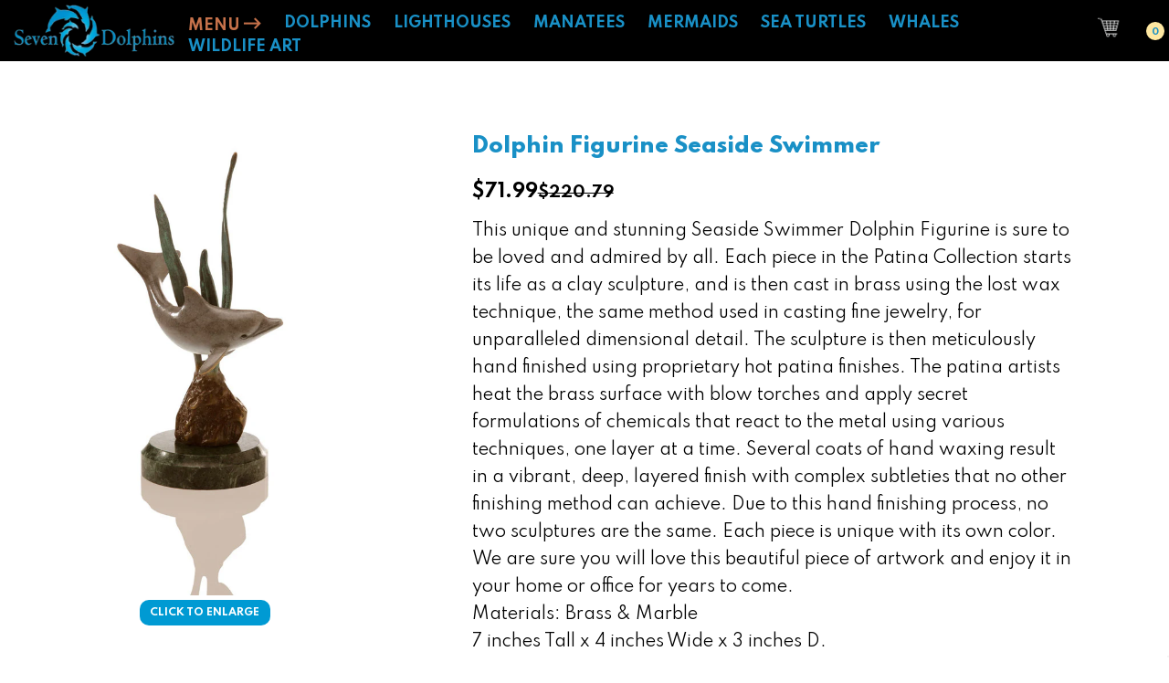

--- FILE ---
content_type: text/html; charset=utf-8
request_url: https://dolphins-unlimited.com/products/80135
body_size: 39234
content:
<!doctype html>
<!--Home 10 v.3.0-->
<html class="no-js" lang="en">
  <head>
	<!-- Added by AVADA SEO Suite -->
	 <!-- meta basic type product --><!-- meta basic type collection -->

	<!-- /Added by AVADA SEO Suite -->
    <meta charset="utf-8">
    <meta http-equiv="X-UA-Compatible" content="IE=edge">
    <meta name="viewport" content="width=device-width,initial-scale=1,minimum-scale=1.0,maximum-scale=1.0,user-scalable=no">
    <meta name="yandex-verification" content="2bca611267451f88" />
    <meta name="msvalidate.01" content="129FDFD7B59575AA1DFE840B9F87F915" />
    <!-- Clarity tracking code for https://dolphins-unlimited.com/ -->
    <script>    
      (function(c,l,a,r,i,t,y){        
        c[a]=c[a]||function(){(c[a].q=c[a].q||[]).push(arguments)};        
        t=l.createElement(r);t.async=1;t.src="https://www.clarity.ms/tag/"+i+"?ref=bwt";        
        y=l.getElementsByTagName(r)[0];y.parentNode.insertBefore(t,y);    
      })
        (window, document, "clarity", "script", "mnaddxbw5o");
    </script>
    <script type="text/javascript">
    (function(c,l,a,r,i,t,y){
        c[a]=c[a]||function(){(c[a].q=c[a].q||[]).push(arguments)};
        t=l.createElement(r);t.async=1;t.src="https://www.clarity.ms/tag/"+i;
        y=l.getElementsByTagName(r)[0];y.parentNode.insertBefore(t,y);
    })(window, document, "clarity", "script", "mnaddxbw5o");
</script>
    <meta name="theme-color" content="#1990c6">
    <link rel="canonical" href="https://dolphins-unlimited.com/products/80135">

    

    
      <link rel="shortcut icon" href="//dolphins-unlimited.com/cdn/shop/files/dolphin-icon-fav_32x32.jpg?v=1713907435" type="image/png">
    

    
    <title>
      Dolphin Figurine Seaside Swimmer
      
      
      
        &ndash; Seven Dolphins
      
    </title>

    
      <meta name="description" content="">
    
    





<meta property="og:site_name" content="Seven Dolphins">
<meta property="og:url" content="https://dolphins-unlimited.com/products/80135">
<meta property="og:title" content="Dolphin Figurine Seaside Swimmer">
<meta property="og:type" content="product">
<meta property="og:description" content="Sealife & Wildlife Gifts, Fountains, Tables, Statues, Sculptures, Home Decor and other high-quality artworks. Eagle Sculpture, Bird Sculpture, SPI, Starlite.">

  <meta property="og:price:amount" content="71.99">
  <meta property="og:price:currency" content="USD">

<meta property="og:image" content="http://dolphins-unlimited.com/cdn/shop/products/80135lrg_1200x1200.jpg?v=1735886978">
<meta property="og:image:secure_url" content="https://dolphins-unlimited.com/cdn/shop/products/80135lrg_1200x1200.jpg?v=1735886978">


  <meta name="twitter:site" content="@#">

<meta name="twitter:card" content="summary_large_image">
<meta name="twitter:title" content="Dolphin Figurine Seaside Swimmer">
<meta name="twitter:description" content="Sealife & Wildlife Gifts, Fountains, Tables, Statues, Sculptures, Home Decor and other high-quality artworks. Eagle Sculpture, Bird Sculpture, SPI, Starlite.">

    

  <link href="//fonts.googleapis.com/css?family=Spartan:200,300,400,500,600,700,700i,800,900" rel="stylesheet" type="text/css" media="all" />


    
<style data-shopify>
    

    
    :root {
        /*================ Color Variables ================*/
        --font-size-base: 1.6rem;
        --font-family-default: "Spartan", sans-serif;
        --font-family-primary: 'Calisto MT', 'Bookman Old Style', Bookman, 'Goudy Old Style', Garamond, 'Hoefler Text', 'Bitstream Charter', Georgia, serif;
        --bg-body: ;
        --theme-color-default: #1990c6;
        --theme-color-primary: #1990c6;
        --theme-color-hover: #1990c6;
        --theme-color-success: #000000;
        --theme-color-default-rgb: 25, 144, 198;
        --theme-color-primary-rgb: 25, 144, 198;
        --color-heading: #1990c6;
        --color-heading-rgb: 25, 144, 198;
        --color-heading-second: #1990c6;
        --color-heading-second-rgb: 25, 144, 198;
        --color-heading-three: ;
        --color-heading-sub: #666666;
        --color-menu: #000000;
        --color-menu-sticky: ;
        --color-sub-menu: ;
        --color-title-megamenu: ;
        --color-text: #909090;
        --color-body-text: #2d2d2d;
        --color-body-text-rgb: 45, 45, 45;
        --color-default: #000000;
        --color-default-rgb: 0, 0, 0;
        --color-button: #1990c6;
        --color-button-hover: #000000;
        --color-button-text: #ffffff;
        --color-link: --color-body-text;
        --color-input: #000000;
        --opacity-link-hover: 1;
        --transition-drawer: all 0.45s cubic-bezier(0.29, 0.63, 0.44, 1);
        --transition-link-hover: 0.1s cubic-bezier(0.44, 0.13, 0.48, 0.87);
        --color-drawer-background: rgba(0, 0, 0, 0.6);
        --color-bg-alt: rgba(45, 45, 45, 0.05);
        --color-bg-product: #f5f5f5;
        --color-border: #e0e0e0;
        --color-border-rgb: 224, 224, 224;
        --color-border-second: ;
        --border-radius-product-image: px;
        --color-product-item: ;
        --color-product-name: ;
        --color-title-product: #1990c6;
        --color-product-name-rgb: ;
        --color-price: ;
        --color-reduced-price: ;
        --color-product-add: ;
        --bg-product-icon: ;
        --color-product-border: ;
        --color-product-icon: ;
        --color-product-icon-rgb: ;
        --color-badge-new: ;
        --color-badge-sale: ;
    }
</style>

    <link href="https://cdnjs.cloudflare.com/ajax/libs/material-design-iconic-font/2.2.0/css/material-design-iconic-font.min.css"rel="stylesheet" media="all">

    
<link href="//dolphins-unlimited.com/cdn/shop/t/3/assets/custom-new.css?v=14562408131882094901764361032" rel="stylesheet" type="text/css" media="all" />
<link href="//dolphins-unlimited.com/cdn/shop/t/3/assets/bootstrap.min.css?v=18706613020803973201706827622" rel="stylesheet" type="text/css" media="all" />
<link href="//dolphins-unlimited.com/cdn/shop/t/3/assets/font-awesome.min.css?v=21869632697367095781706827622" rel="stylesheet" type="text/css" media="all" />
<link href="//dolphins-unlimited.com/cdn/shop/t/3/assets/animate.min.css?v=107255086760377874081706827622" rel="stylesheet" type="text/css" media="all" />
<link href="//dolphins-unlimited.com/cdn/shop/t/3/assets/owl.carousel.min.css?v=120208966685470372671706827623" rel="stylesheet" type="text/css" media="all" />
<link href="//dolphins-unlimited.com/cdn/shop/t/3/assets/owl.theme.default.css?v=74038985526573407491706827623" rel="stylesheet" type="text/css" media="all" />
<link href="//dolphins-unlimited.com/cdn/shop/t/3/assets/jquery.mmenu.all.css?v=48866795908420843231706827623" rel="stylesheet" type="text/css" media="all" />
<link href="//dolphins-unlimited.com/cdn/shop/t/3/assets/jquery.fancybox.css?v=100690962386619634781706840780" rel="stylesheet" type="text/css" media="all" />
<link href="//dolphins-unlimited.com/cdn/shop/t/3/assets/jquery.ui.min.css?v=1341849733640755171706827623" rel="stylesheet" type="text/css" media="all" />
<link href="//dolphins-unlimited.com/cdn/shop/t/3/assets/magnific-popup.css?v=132480416806756079081706827623" rel="stylesheet" type="text/css" media="all" />
<link href="//dolphins-unlimited.com/cdn/shop/t/3/assets/novstyle.css?v=70278134783913814901761964420" rel="stylesheet" type="text/css" media="all" />
    

<script>
  var theme = {
    strings: {
      select_options: "Select Options",
      addToCart: "Add to cart",
      preorder: "Pre - Order",
      soldOut: "Sold out",
      unavailable: "Unavailable",
      showMore: "Show More",
      showLess: "Show Less",
      addressError: "Error looking up that address",
      addressNoResults: "No results for that address",
      addressQueryLimit: "You have exceeded the Google API usage limit. Consider upgrading to a \u003ca href=\"https:\/\/developers.google.com\/maps\/premium\/usage-limits\"\u003ePremium Plan\u003c\/a\u003e.",
      authError: "There was a problem authenticating your Google Maps account.",
      total: "Total",
      spend: "Spend",
      content_threshold: "Congratulations! You\u0026#39;ve got free shipping!",
      spend__html: "for free shipping",
      check_out: "Check out",
      remove: "Remove",
      remove_wishlist: "Remove Wishlist",
      add_to_wishlist: "Translation missing: en.wishlist.wishlist.add_to_wishlist",
      added_to_wishlist: "Translation missing: en.wishlist.wishlist.added_to_wishlist",
      wishlist: "Add To Wishlist",
      removewishlist: "Remove Wishlist",
      view_cart: "View Cart",
      cart_empty: "Your cart is currently empty.",
      continue_shopping: "Continue shopping",
      notify_me: "Notify Me",
    },
    moneyFormat: "\u003cspan class=\"money\"\u003e${{amount}} \u003c\/span\u003e",
    moneyFormatnojson: "\u003cspan class=\"money\"\u003e${{amount}} \u003c\/span\u003e",
    freeshipping_value: 0,
    show_free_shipping: false,
  }
  window.file_url = '//dolphins-unlimited.com/cdn/shop/files/?v=4732';
  window.asset_url = '//dolphins-unlimited.com/cdn/shop/t/3/assets/?v=4732';
  window.sidebar_multichoise = true;
  document.documentElement.className = document.documentElement.className.replace('no-js', 'js');
  window.router = "";
  var vinovathemes = {
    main_info: {
      shop: 'dolphin-unlimited.myshopify.com',
      domain: 'dolphins-unlimited.com',
      lic: '2ac20855-21b8-4f7d-8f6a-cc49b42ff315',
      status: 'active',
    }
  }
</script>
    
<script src="//dolphins-unlimited.com/cdn/shop/t/3/assets/match-media.min.js?v=1334819207663634261706827623" type="text/javascript"></script>
<script src="//dolphins-unlimited.com/cdn/shop/t/3/assets/jquery.2.2.4.min.js?v=170292810914880420831706827623" type="text/javascript"></script>

<script src="//dolphins-unlimited.com/cdn/shop/t/3/assets/vendor.js?v=174885618404995201181706827623" defer="defer"></script>
<script src="//dolphins-unlimited.com/cdn/shopifycloud/storefront/assets/themes_support/api.jquery-7ab1a3a4.js" type="text/javascript"></script>
<script src="//dolphins-unlimited.com/cdn/shopifycloud/storefront/assets/themes_support/option_selection-b017cd28.js" type="text/javascript"></script>
<script src="//dolphins-unlimited.com/cdn/shop/t/3/assets/history.js?v=119181448625230072001706827622" type="text/javascript"></script>
<script src="//dolphins-unlimited.com/cdn/shop/t/3/assets/jquery.owl.carousel.min.js?v=12022077702122509501706827623" defer="defer"></script>
<script src="//dolphins-unlimited.com/cdn/shop/t/3/assets/jquery.mmenu.all.min.js?v=22709617378688576351706827623" defer="defer"></script>

  <script src="//dolphins-unlimited.com/cdn/shop/t/3/assets/jquery.sticky-kit.min.js?v=160477858788095094721706827623" defer="defer"></script>

<script src="//dolphins-unlimited.com/cdn/shop/t/3/assets/handlebars.min.js?v=137748483091509360041706827622" defer="defer"></script>
<script src="//dolphins-unlimited.com/cdn/shop/t/3/assets/ajax-cart.js?v=55869123081214727211706827641" defer="defer"></script>
<script>
  jQuery(function($) {
    ajaxCart.init({
      moneyFormat: "\u003cspan class=\"money\"\u003e${{amount}} \u003c\/span\u003e"
    });
  });
  jQuery('body').on('afterCartLoad.ajaxCart', function(evt, cart) {
  });
</script>

  <script type="text/javascript" src="//dolphins-unlimited.com/cdn/shop/t/3/assets/jquery.zoom.min.js?v=182377610406855763981706827623" defer=”defer”>

<script src="//dolphins-unlimited.com/cdn/shop/t/3/assets/jquery.countdown.js?v=120216172512754458201706827623" defer="defer"></script>
<script src="//dolphins-unlimited.com/cdn/shop/t/3/assets/lazysizes.min.js?v=21007314946311975371706827623" defer="defer"></script>
<script src="//dolphins-unlimited.com/cdn/shop/t/3/assets/jquery.lazy.min.js?v=123022637418636657741706827623" defer="defer"></script>
<script src="//dolphins-unlimited.com/cdn/shop/t/3/assets/jquery.magnific-popup.min.js?v=99444126961578649851706827623" defer="defer"></script>
<script src="//dolphins-unlimited.com/cdn/shop/t/3/assets/wow.min.js?v=102543346976209185521706827623" defer="defer" ></script>
<script src="//dolphins-unlimited.com/cdn/shop/t/3/assets/aos.js?v=146123878477799097641706827622" defer="defer" ></script>
<script src="//dolphins-unlimited.com/cdn/shop/t/3/assets/swiper.min.js?v=22026979908277210641706827623" defer="defer" ></script>
<script src="//dolphins-unlimited.com/cdn/shop/t/3/assets/jquery.fancybox.min.js?v=97083467320205814591706840758" defer="defer"></script>
<script src="//dolphins-unlimited.com/cdn/shop/t/3/assets/flickity.min.js?v=119680111282751767771706827622" defer="defer" ></script>
<script src="//dolphins-unlimited.com/cdn/shop/t/3/assets/theme.js?v=12514522743525098761763413806" defer="defer"></script>
<script src="//dolphins-unlimited.com/cdn/shop/t/3/assets/global.js?v=88190279435995792081748385550" defer="defer"></script>
    <script src="//dolphins-unlimited.com/cdn/shop/t/3/assets/shopify_global.js?v=168828163525821778271706827623" defer="defer"></script>
    
    
    
    
    <!-- monis -->
    
      <script>window.performance && window.performance.mark && window.performance.mark('shopify.content_for_header.start');</script><meta name="google-site-verification" content="8alIDjun7xKxxSKXyQ0otjBCULx3h7lbxDIhdK1IYqU">
<meta name="facebook-domain-verification" content="x5mfdy1m0bkuppvez6uwpst5e50aqj">
<meta id="shopify-digital-wallet" name="shopify-digital-wallet" content="/86226764084/digital_wallets/dialog">
<link rel="alternate" type="application/json+oembed" href="https://dolphins-unlimited.com/products/80135.oembed">
<script async="async" src="/checkouts/internal/preloads.js?locale=en-US"></script>
<script id="shopify-features" type="application/json">{"accessToken":"646d250480250d9ae1c0210af5916e60","betas":["rich-media-storefront-analytics"],"domain":"dolphins-unlimited.com","predictiveSearch":true,"shopId":86226764084,"locale":"en"}</script>
<script>var Shopify = Shopify || {};
Shopify.shop = "dolphin-unlimited.myshopify.com";
Shopify.locale = "en";
Shopify.currency = {"active":"USD","rate":"1.0"};
Shopify.country = "US";
Shopify.theme = {"name":"Salehup-index-10","id":165306892596,"schema_name":"Vinova Salehup","schema_version":"3.0","theme_store_id":null,"role":"main"};
Shopify.theme.handle = "null";
Shopify.theme.style = {"id":null,"handle":null};
Shopify.cdnHost = "dolphins-unlimited.com/cdn";
Shopify.routes = Shopify.routes || {};
Shopify.routes.root = "/";</script>
<script type="module">!function(o){(o.Shopify=o.Shopify||{}).modules=!0}(window);</script>
<script>!function(o){function n(){var o=[];function n(){o.push(Array.prototype.slice.apply(arguments))}return n.q=o,n}var t=o.Shopify=o.Shopify||{};t.loadFeatures=n(),t.autoloadFeatures=n()}(window);</script>
<script id="shop-js-analytics" type="application/json">{"pageType":"product"}</script>
<script defer="defer" async type="module" src="//dolphins-unlimited.com/cdn/shopifycloud/shop-js/modules/v2/client.init-shop-cart-sync_BT-GjEfc.en.esm.js"></script>
<script defer="defer" async type="module" src="//dolphins-unlimited.com/cdn/shopifycloud/shop-js/modules/v2/chunk.common_D58fp_Oc.esm.js"></script>
<script defer="defer" async type="module" src="//dolphins-unlimited.com/cdn/shopifycloud/shop-js/modules/v2/chunk.modal_xMitdFEc.esm.js"></script>
<script type="module">
  await import("//dolphins-unlimited.com/cdn/shopifycloud/shop-js/modules/v2/client.init-shop-cart-sync_BT-GjEfc.en.esm.js");
await import("//dolphins-unlimited.com/cdn/shopifycloud/shop-js/modules/v2/chunk.common_D58fp_Oc.esm.js");
await import("//dolphins-unlimited.com/cdn/shopifycloud/shop-js/modules/v2/chunk.modal_xMitdFEc.esm.js");

  window.Shopify.SignInWithShop?.initShopCartSync?.({"fedCMEnabled":true,"windoidEnabled":true});

</script>
<script id="__st">var __st={"a":86226764084,"offset":-28800,"reqid":"71393ea9-d114-48af-9913-ee5a4e436356-1769100374","pageurl":"dolphins-unlimited.com\/products\/80135","u":"d3c0ae0025e4","p":"product","rtyp":"product","rid":9008386179380};</script>
<script>window.ShopifyPaypalV4VisibilityTracking = true;</script>
<script id="captcha-bootstrap">!function(){'use strict';const t='contact',e='account',n='new_comment',o=[[t,t],['blogs',n],['comments',n],[t,'customer']],c=[[e,'customer_login'],[e,'guest_login'],[e,'recover_customer_password'],[e,'create_customer']],r=t=>t.map((([t,e])=>`form[action*='/${t}']:not([data-nocaptcha='true']) input[name='form_type'][value='${e}']`)).join(','),a=t=>()=>t?[...document.querySelectorAll(t)].map((t=>t.form)):[];function s(){const t=[...o],e=r(t);return a(e)}const i='password',u='form_key',d=['recaptcha-v3-token','g-recaptcha-response','h-captcha-response',i],f=()=>{try{return window.sessionStorage}catch{return}},m='__shopify_v',_=t=>t.elements[u];function p(t,e,n=!1){try{const o=window.sessionStorage,c=JSON.parse(o.getItem(e)),{data:r}=function(t){const{data:e,action:n}=t;return t[m]||n?{data:e,action:n}:{data:t,action:n}}(c);for(const[e,n]of Object.entries(r))t.elements[e]&&(t.elements[e].value=n);n&&o.removeItem(e)}catch(o){console.error('form repopulation failed',{error:o})}}const l='form_type',E='cptcha';function T(t){t.dataset[E]=!0}const w=window,h=w.document,L='Shopify',v='ce_forms',y='captcha';let A=!1;((t,e)=>{const n=(g='f06e6c50-85a8-45c8-87d0-21a2b65856fe',I='https://cdn.shopify.com/shopifycloud/storefront-forms-hcaptcha/ce_storefront_forms_captcha_hcaptcha.v1.5.2.iife.js',D={infoText:'Protected by hCaptcha',privacyText:'Privacy',termsText:'Terms'},(t,e,n)=>{const o=w[L][v],c=o.bindForm;if(c)return c(t,g,e,D).then(n);var r;o.q.push([[t,g,e,D],n]),r=I,A||(h.body.append(Object.assign(h.createElement('script'),{id:'captcha-provider',async:!0,src:r})),A=!0)});var g,I,D;w[L]=w[L]||{},w[L][v]=w[L][v]||{},w[L][v].q=[],w[L][y]=w[L][y]||{},w[L][y].protect=function(t,e){n(t,void 0,e),T(t)},Object.freeze(w[L][y]),function(t,e,n,w,h,L){const[v,y,A,g]=function(t,e,n){const i=e?o:[],u=t?c:[],d=[...i,...u],f=r(d),m=r(i),_=r(d.filter((([t,e])=>n.includes(e))));return[a(f),a(m),a(_),s()]}(w,h,L),I=t=>{const e=t.target;return e instanceof HTMLFormElement?e:e&&e.form},D=t=>v().includes(t);t.addEventListener('submit',(t=>{const e=I(t);if(!e)return;const n=D(e)&&!e.dataset.hcaptchaBound&&!e.dataset.recaptchaBound,o=_(e),c=g().includes(e)&&(!o||!o.value);(n||c)&&t.preventDefault(),c&&!n&&(function(t){try{if(!f())return;!function(t){const e=f();if(!e)return;const n=_(t);if(!n)return;const o=n.value;o&&e.removeItem(o)}(t);const e=Array.from(Array(32),(()=>Math.random().toString(36)[2])).join('');!function(t,e){_(t)||t.append(Object.assign(document.createElement('input'),{type:'hidden',name:u})),t.elements[u].value=e}(t,e),function(t,e){const n=f();if(!n)return;const o=[...t.querySelectorAll(`input[type='${i}']`)].map((({name:t})=>t)),c=[...d,...o],r={};for(const[a,s]of new FormData(t).entries())c.includes(a)||(r[a]=s);n.setItem(e,JSON.stringify({[m]:1,action:t.action,data:r}))}(t,e)}catch(e){console.error('failed to persist form',e)}}(e),e.submit())}));const S=(t,e)=>{t&&!t.dataset[E]&&(n(t,e.some((e=>e===t))),T(t))};for(const o of['focusin','change'])t.addEventListener(o,(t=>{const e=I(t);D(e)&&S(e,y())}));const B=e.get('form_key'),M=e.get(l),P=B&&M;t.addEventListener('DOMContentLoaded',(()=>{const t=y();if(P)for(const e of t)e.elements[l].value===M&&p(e,B);[...new Set([...A(),...v().filter((t=>'true'===t.dataset.shopifyCaptcha))])].forEach((e=>S(e,t)))}))}(h,new URLSearchParams(w.location.search),n,t,e,['guest_login'])})(!0,!0)}();</script>
<script integrity="sha256-4kQ18oKyAcykRKYeNunJcIwy7WH5gtpwJnB7kiuLZ1E=" data-source-attribution="shopify.loadfeatures" defer="defer" src="//dolphins-unlimited.com/cdn/shopifycloud/storefront/assets/storefront/load_feature-a0a9edcb.js" crossorigin="anonymous"></script>
<script data-source-attribution="shopify.dynamic_checkout.dynamic.init">var Shopify=Shopify||{};Shopify.PaymentButton=Shopify.PaymentButton||{isStorefrontPortableWallets:!0,init:function(){window.Shopify.PaymentButton.init=function(){};var t=document.createElement("script");t.src="https://dolphins-unlimited.com/cdn/shopifycloud/portable-wallets/latest/portable-wallets.en.js",t.type="module",document.head.appendChild(t)}};
</script>
<script data-source-attribution="shopify.dynamic_checkout.buyer_consent">
  function portableWalletsHideBuyerConsent(e){var t=document.getElementById("shopify-buyer-consent"),n=document.getElementById("shopify-subscription-policy-button");t&&n&&(t.classList.add("hidden"),t.setAttribute("aria-hidden","true"),n.removeEventListener("click",e))}function portableWalletsShowBuyerConsent(e){var t=document.getElementById("shopify-buyer-consent"),n=document.getElementById("shopify-subscription-policy-button");t&&n&&(t.classList.remove("hidden"),t.removeAttribute("aria-hidden"),n.addEventListener("click",e))}window.Shopify?.PaymentButton&&(window.Shopify.PaymentButton.hideBuyerConsent=portableWalletsHideBuyerConsent,window.Shopify.PaymentButton.showBuyerConsent=portableWalletsShowBuyerConsent);
</script>
<script data-source-attribution="shopify.dynamic_checkout.cart.bootstrap">document.addEventListener("DOMContentLoaded",(function(){function t(){return document.querySelector("shopify-accelerated-checkout-cart, shopify-accelerated-checkout")}if(t())Shopify.PaymentButton.init();else{new MutationObserver((function(e,n){t()&&(Shopify.PaymentButton.init(),n.disconnect())})).observe(document.body,{childList:!0,subtree:!0})}}));
</script>
<link id="shopify-accelerated-checkout-styles" rel="stylesheet" media="screen" href="https://dolphins-unlimited.com/cdn/shopifycloud/portable-wallets/latest/accelerated-checkout-backwards-compat.css" crossorigin="anonymous">
<style id="shopify-accelerated-checkout-cart">
        #shopify-buyer-consent {
  margin-top: 1em;
  display: inline-block;
  width: 100%;
}

#shopify-buyer-consent.hidden {
  display: none;
}

#shopify-subscription-policy-button {
  background: none;
  border: none;
  padding: 0;
  text-decoration: underline;
  font-size: inherit;
  cursor: pointer;
}

#shopify-subscription-policy-button::before {
  box-shadow: none;
}

      </style>

<script>window.performance && window.performance.mark && window.performance.mark('shopify.content_for_header.end');</script>
    
    <style>
      .main-content {overflow: hidden;}
      @font-face {
        font-family: 'times';
        src: url('//dolphins-unlimited.com/cdn/shop/t/3/assets/times-font.ttf?v=100981253913333178401742510245') format('truetype');
        font-weight: normal;
        font-style: normal;
      }

    </style>
  <!-- BEGIN app block: shopify://apps/avada-seo-suite/blocks/avada-seo/15507c6e-1aa3-45d3-b698-7e175e033440 --><script>
  window.AVADA_SEO_ENABLED = true;
</script><!-- BEGIN app snippet: avada-broken-link-manager --><!-- END app snippet --><!-- BEGIN app snippet: avada-seo-site --><!-- END app snippet --><!-- BEGIN app snippet: avada-robot-onpage --><!-- Avada SEO Robot Onpage -->












<!-- END app snippet --><!-- BEGIN app snippet: avada-frequently-asked-questions -->







<!-- END app snippet --><!-- BEGIN app snippet: avada-custom-css --> <!-- BEGIN Avada SEO custom CSS END -->


<!-- END Avada SEO custom CSS END -->
<!-- END app snippet --><!-- BEGIN app snippet: avada-homepage --><!-- END app snippet --><!-- BEGIN app snippet: avada-sitelinks-search-box --><!-- END app snippet --><!-- BEGIN app snippet: avada-loading --><style>
  @keyframes avada-rotate {
    0% { transform: rotate(0); }
    100% { transform: rotate(360deg); }
  }

  @keyframes avada-fade-out {
    0% { opacity: 1; visibility: visible; }
    100% { opacity: 0; visibility: hidden; }
  }

  .Avada-LoadingScreen {
    display: none;
    width: 100%;
    height: 100vh;
    top: 0;
    position: fixed;
    z-index: 9999;
    display: flex;
    align-items: center;
    justify-content: center;
  
    background-image: url();
    background-position: center;
    background-size: cover;
    background-repeat: no-repeat;
  
  }

  .Avada-LoadingScreen svg {
    animation: avada-rotate 1s linear infinite;
    width: px;
    height: px;
  }
</style>
<script>
  const themeId = Shopify.theme.id;
  const loadingSettingsValue = null;
  const loadingType = loadingSettingsValue?.loadingType;
  function renderLoading() {
    new MutationObserver((mutations, observer) => {
      if (document.body) {
        observer.disconnect();
        const loadingDiv = document.createElement('div');
        loadingDiv.className = 'Avada-LoadingScreen';
        if(loadingType === 'custom_logo' || loadingType === 'favicon_logo') {
          const srcLoadingImage = loadingSettingsValue?.customLogoThemeIds[themeId] || '';
          if(srcLoadingImage) {
            loadingDiv.innerHTML = `
            <img alt="Avada logo"  height="600px" loading="eager" fetchpriority="high"
              src="${srcLoadingImage}&width=600"
              width="600px" />
              `
          }
        }
        if(loadingType === 'circle') {
          loadingDiv.innerHTML = `
        <svg viewBox="0 0 40 40" fill="none" xmlns="http://www.w3.org/2000/svg">
          <path d="M20 3.75C11.0254 3.75 3.75 11.0254 3.75 20C3.75 21.0355 2.91053 21.875 1.875 21.875C0.839475 21.875 0 21.0355 0 20C0 8.9543 8.9543 0 20 0C31.0457 0 40 8.9543 40 20C40 31.0457 31.0457 40 20 40C18.9645 40 18.125 39.1605 18.125 38.125C18.125 37.0895 18.9645 36.25 20 36.25C28.9748 36.25 36.25 28.9748 36.25 20C36.25 11.0254 28.9748 3.75 20 3.75Z" fill=""/>
        </svg>
      `;
        }

        document.body.insertBefore(loadingDiv, document.body.firstChild || null);
        const e = '';
        const t = '';
        const o = 'first' === t;
        const a = sessionStorage.getItem('isShowLoadingAvada');
        const n = document.querySelector('.Avada-LoadingScreen');
        if (a && o) return (n.style.display = 'none');
        n.style.display = 'flex';
        const i = document.body;
        i.style.overflow = 'hidden';
        const l = () => {
          i.style.overflow = 'auto';
          n.style.animation = 'avada-fade-out 1s ease-out forwards';
          setTimeout(() => {
            n.style.display = 'none';
          }, 1000);
        };
        if ((o && !a && sessionStorage.setItem('isShowLoadingAvada', true), 'duration_auto' === e)) {
          window.onload = function() {
            l();
          };
          return;
        }
        setTimeout(() => {
          l();
        }, 1000 * e);
      }
    }).observe(document.documentElement, { childList: true, subtree: true });
  };
  function isNullish(value) {
    return value === null || value === undefined;
  }
  const themeIds = '';
  const themeIdsArray = themeIds ? themeIds.split(',') : [];

  if(!isNullish(themeIds) && themeIdsArray.includes(themeId.toString()) && loadingSettingsValue?.enabled) {
    renderLoading();
  }

  if(isNullish(loadingSettingsValue?.themeIds) && loadingSettingsValue?.enabled) {
    renderLoading();
  }
</script>
<!-- END app snippet --><!-- BEGIN app snippet: avada-seo-social-post --><!-- END app snippet -->
<!-- END app block --><link href="https://monorail-edge.shopifysvc.com" rel="dns-prefetch">
<script>(function(){if ("sendBeacon" in navigator && "performance" in window) {try {var session_token_from_headers = performance.getEntriesByType('navigation')[0].serverTiming.find(x => x.name == '_s').description;} catch {var session_token_from_headers = undefined;}var session_cookie_matches = document.cookie.match(/_shopify_s=([^;]*)/);var session_token_from_cookie = session_cookie_matches && session_cookie_matches.length === 2 ? session_cookie_matches[1] : "";var session_token = session_token_from_headers || session_token_from_cookie || "";function handle_abandonment_event(e) {var entries = performance.getEntries().filter(function(entry) {return /monorail-edge.shopifysvc.com/.test(entry.name);});if (!window.abandonment_tracked && entries.length === 0) {window.abandonment_tracked = true;var currentMs = Date.now();var navigation_start = performance.timing.navigationStart;var payload = {shop_id: 86226764084,url: window.location.href,navigation_start,duration: currentMs - navigation_start,session_token,page_type: "product"};window.navigator.sendBeacon("https://monorail-edge.shopifysvc.com/v1/produce", JSON.stringify({schema_id: "online_store_buyer_site_abandonment/1.1",payload: payload,metadata: {event_created_at_ms: currentMs,event_sent_at_ms: currentMs}}));}}window.addEventListener('pagehide', handle_abandonment_event);}}());</script>
<script id="web-pixels-manager-setup">(function e(e,d,r,n,o){if(void 0===o&&(o={}),!Boolean(null===(a=null===(i=window.Shopify)||void 0===i?void 0:i.analytics)||void 0===a?void 0:a.replayQueue)){var i,a;window.Shopify=window.Shopify||{};var t=window.Shopify;t.analytics=t.analytics||{};var s=t.analytics;s.replayQueue=[],s.publish=function(e,d,r){return s.replayQueue.push([e,d,r]),!0};try{self.performance.mark("wpm:start")}catch(e){}var l=function(){var e={modern:/Edge?\/(1{2}[4-9]|1[2-9]\d|[2-9]\d{2}|\d{4,})\.\d+(\.\d+|)|Firefox\/(1{2}[4-9]|1[2-9]\d|[2-9]\d{2}|\d{4,})\.\d+(\.\d+|)|Chrom(ium|e)\/(9{2}|\d{3,})\.\d+(\.\d+|)|(Maci|X1{2}).+ Version\/(15\.\d+|(1[6-9]|[2-9]\d|\d{3,})\.\d+)([,.]\d+|)( \(\w+\)|)( Mobile\/\w+|) Safari\/|Chrome.+OPR\/(9{2}|\d{3,})\.\d+\.\d+|(CPU[ +]OS|iPhone[ +]OS|CPU[ +]iPhone|CPU IPhone OS|CPU iPad OS)[ +]+(15[._]\d+|(1[6-9]|[2-9]\d|\d{3,})[._]\d+)([._]\d+|)|Android:?[ /-](13[3-9]|1[4-9]\d|[2-9]\d{2}|\d{4,})(\.\d+|)(\.\d+|)|Android.+Firefox\/(13[5-9]|1[4-9]\d|[2-9]\d{2}|\d{4,})\.\d+(\.\d+|)|Android.+Chrom(ium|e)\/(13[3-9]|1[4-9]\d|[2-9]\d{2}|\d{4,})\.\d+(\.\d+|)|SamsungBrowser\/([2-9]\d|\d{3,})\.\d+/,legacy:/Edge?\/(1[6-9]|[2-9]\d|\d{3,})\.\d+(\.\d+|)|Firefox\/(5[4-9]|[6-9]\d|\d{3,})\.\d+(\.\d+|)|Chrom(ium|e)\/(5[1-9]|[6-9]\d|\d{3,})\.\d+(\.\d+|)([\d.]+$|.*Safari\/(?![\d.]+ Edge\/[\d.]+$))|(Maci|X1{2}).+ Version\/(10\.\d+|(1[1-9]|[2-9]\d|\d{3,})\.\d+)([,.]\d+|)( \(\w+\)|)( Mobile\/\w+|) Safari\/|Chrome.+OPR\/(3[89]|[4-9]\d|\d{3,})\.\d+\.\d+|(CPU[ +]OS|iPhone[ +]OS|CPU[ +]iPhone|CPU IPhone OS|CPU iPad OS)[ +]+(10[._]\d+|(1[1-9]|[2-9]\d|\d{3,})[._]\d+)([._]\d+|)|Android:?[ /-](13[3-9]|1[4-9]\d|[2-9]\d{2}|\d{4,})(\.\d+|)(\.\d+|)|Mobile Safari.+OPR\/([89]\d|\d{3,})\.\d+\.\d+|Android.+Firefox\/(13[5-9]|1[4-9]\d|[2-9]\d{2}|\d{4,})\.\d+(\.\d+|)|Android.+Chrom(ium|e)\/(13[3-9]|1[4-9]\d|[2-9]\d{2}|\d{4,})\.\d+(\.\d+|)|Android.+(UC? ?Browser|UCWEB|U3)[ /]?(15\.([5-9]|\d{2,})|(1[6-9]|[2-9]\d|\d{3,})\.\d+)\.\d+|SamsungBrowser\/(5\.\d+|([6-9]|\d{2,})\.\d+)|Android.+MQ{2}Browser\/(14(\.(9|\d{2,})|)|(1[5-9]|[2-9]\d|\d{3,})(\.\d+|))(\.\d+|)|K[Aa][Ii]OS\/(3\.\d+|([4-9]|\d{2,})\.\d+)(\.\d+|)/},d=e.modern,r=e.legacy,n=navigator.userAgent;return n.match(d)?"modern":n.match(r)?"legacy":"unknown"}(),u="modern"===l?"modern":"legacy",c=(null!=n?n:{modern:"",legacy:""})[u],f=function(e){return[e.baseUrl,"/wpm","/b",e.hashVersion,"modern"===e.buildTarget?"m":"l",".js"].join("")}({baseUrl:d,hashVersion:r,buildTarget:u}),m=function(e){var d=e.version,r=e.bundleTarget,n=e.surface,o=e.pageUrl,i=e.monorailEndpoint;return{emit:function(e){var a=e.status,t=e.errorMsg,s=(new Date).getTime(),l=JSON.stringify({metadata:{event_sent_at_ms:s},events:[{schema_id:"web_pixels_manager_load/3.1",payload:{version:d,bundle_target:r,page_url:o,status:a,surface:n,error_msg:t},metadata:{event_created_at_ms:s}}]});if(!i)return console&&console.warn&&console.warn("[Web Pixels Manager] No Monorail endpoint provided, skipping logging."),!1;try{return self.navigator.sendBeacon.bind(self.navigator)(i,l)}catch(e){}var u=new XMLHttpRequest;try{return u.open("POST",i,!0),u.setRequestHeader("Content-Type","text/plain"),u.send(l),!0}catch(e){return console&&console.warn&&console.warn("[Web Pixels Manager] Got an unhandled error while logging to Monorail."),!1}}}}({version:r,bundleTarget:l,surface:e.surface,pageUrl:self.location.href,monorailEndpoint:e.monorailEndpoint});try{o.browserTarget=l,function(e){var d=e.src,r=e.async,n=void 0===r||r,o=e.onload,i=e.onerror,a=e.sri,t=e.scriptDataAttributes,s=void 0===t?{}:t,l=document.createElement("script"),u=document.querySelector("head"),c=document.querySelector("body");if(l.async=n,l.src=d,a&&(l.integrity=a,l.crossOrigin="anonymous"),s)for(var f in s)if(Object.prototype.hasOwnProperty.call(s,f))try{l.dataset[f]=s[f]}catch(e){}if(o&&l.addEventListener("load",o),i&&l.addEventListener("error",i),u)u.appendChild(l);else{if(!c)throw new Error("Did not find a head or body element to append the script");c.appendChild(l)}}({src:f,async:!0,onload:function(){if(!function(){var e,d;return Boolean(null===(d=null===(e=window.Shopify)||void 0===e?void 0:e.analytics)||void 0===d?void 0:d.initialized)}()){var d=window.webPixelsManager.init(e)||void 0;if(d){var r=window.Shopify.analytics;r.replayQueue.forEach((function(e){var r=e[0],n=e[1],o=e[2];d.publishCustomEvent(r,n,o)})),r.replayQueue=[],r.publish=d.publishCustomEvent,r.visitor=d.visitor,r.initialized=!0}}},onerror:function(){return m.emit({status:"failed",errorMsg:"".concat(f," has failed to load")})},sri:function(e){var d=/^sha384-[A-Za-z0-9+/=]+$/;return"string"==typeof e&&d.test(e)}(c)?c:"",scriptDataAttributes:o}),m.emit({status:"loading"})}catch(e){m.emit({status:"failed",errorMsg:(null==e?void 0:e.message)||"Unknown error"})}}})({shopId: 86226764084,storefrontBaseUrl: "https://dolphins-unlimited.com",extensionsBaseUrl: "https://extensions.shopifycdn.com/cdn/shopifycloud/web-pixels-manager",monorailEndpoint: "https://monorail-edge.shopifysvc.com/unstable/produce_batch",surface: "storefront-renderer",enabledBetaFlags: ["2dca8a86"],webPixelsConfigList: [{"id":"700088628","configuration":"{\"pixel_id\":\"429529740154731\",\"pixel_type\":\"facebook_pixel\"}","eventPayloadVersion":"v1","runtimeContext":"OPEN","scriptVersion":"ca16bc87fe92b6042fbaa3acc2fbdaa6","type":"APP","apiClientId":2329312,"privacyPurposes":["ANALYTICS","MARKETING","SALE_OF_DATA"],"dataSharingAdjustments":{"protectedCustomerApprovalScopes":["read_customer_address","read_customer_email","read_customer_name","read_customer_personal_data","read_customer_phone"]}},{"id":"676266292","configuration":"{\"config\":\"{\\\"google_tag_ids\\\":[\\\"G-QT0V3E1M8P\\\",\\\"AW-1071686789\\\",\\\"GT-TXBKQP6G\\\"],\\\"target_country\\\":\\\"US\\\",\\\"gtag_events\\\":[{\\\"type\\\":\\\"begin_checkout\\\",\\\"action_label\\\":[\\\"G-QT0V3E1M8P\\\",\\\"AW-1071686789\\\/0AXmCPbLyK4bEIXJgv8D\\\"]},{\\\"type\\\":\\\"search\\\",\\\"action_label\\\":[\\\"G-QT0V3E1M8P\\\",\\\"AW-1071686789\\\/t_X2CILMyK4bEIXJgv8D\\\"]},{\\\"type\\\":\\\"view_item\\\",\\\"action_label\\\":[\\\"G-QT0V3E1M8P\\\",\\\"AW-1071686789\\\/O-gsCP_LyK4bEIXJgv8D\\\",\\\"MC-LE8KZN5LXM\\\"]},{\\\"type\\\":\\\"purchase\\\",\\\"action_label\\\":[\\\"G-QT0V3E1M8P\\\",\\\"AW-1071686789\\\/iiWACPPLyK4bEIXJgv8D\\\",\\\"MC-LE8KZN5LXM\\\"]},{\\\"type\\\":\\\"page_view\\\",\\\"action_label\\\":[\\\"G-QT0V3E1M8P\\\",\\\"AW-1071686789\\\/hWaFCPzLyK4bEIXJgv8D\\\",\\\"MC-LE8KZN5LXM\\\"]},{\\\"type\\\":\\\"add_payment_info\\\",\\\"action_label\\\":[\\\"G-QT0V3E1M8P\\\",\\\"AW-1071686789\\\/bqmTCIXMyK4bEIXJgv8D\\\"]},{\\\"type\\\":\\\"add_to_cart\\\",\\\"action_label\\\":[\\\"G-QT0V3E1M8P\\\",\\\"AW-1071686789\\\/BzM2CPnLyK4bEIXJgv8D\\\"]}],\\\"enable_monitoring_mode\\\":false}\"}","eventPayloadVersion":"v1","runtimeContext":"OPEN","scriptVersion":"b2a88bafab3e21179ed38636efcd8a93","type":"APP","apiClientId":1780363,"privacyPurposes":[],"dataSharingAdjustments":{"protectedCustomerApprovalScopes":["read_customer_address","read_customer_email","read_customer_name","read_customer_personal_data","read_customer_phone"]}},{"id":"96502068","eventPayloadVersion":"1","runtimeContext":"LAX","scriptVersion":"1","type":"CUSTOM","privacyPurposes":["ANALYTICS","MARKETING","SALE_OF_DATA"],"name":"Clarity Microsoft"},{"id":"shopify-app-pixel","configuration":"{}","eventPayloadVersion":"v1","runtimeContext":"STRICT","scriptVersion":"0450","apiClientId":"shopify-pixel","type":"APP","privacyPurposes":["ANALYTICS","MARKETING"]},{"id":"shopify-custom-pixel","eventPayloadVersion":"v1","runtimeContext":"LAX","scriptVersion":"0450","apiClientId":"shopify-pixel","type":"CUSTOM","privacyPurposes":["ANALYTICS","MARKETING"]}],isMerchantRequest: false,initData: {"shop":{"name":"Seven Dolphins","paymentSettings":{"currencyCode":"USD"},"myshopifyDomain":"dolphin-unlimited.myshopify.com","countryCode":"US","storefrontUrl":"https:\/\/dolphins-unlimited.com"},"customer":null,"cart":null,"checkout":null,"productVariants":[{"price":{"amount":71.99,"currencyCode":"USD"},"product":{"title":"Dolphin Figurine Seaside Swimmer","vendor":"San Pacific International \"SPI\"","id":"9008386179380","untranslatedTitle":"Dolphin Figurine Seaside Swimmer","url":"\/products\/80135","type":""},"id":"47738286768436","image":{"src":"\/\/dolphins-unlimited.com\/cdn\/shop\/products\/80135lrg.jpg?v=1735886978"},"sku":"80135","title":"Default Title","untranslatedTitle":"Default Title"}],"purchasingCompany":null},},"https://dolphins-unlimited.com/cdn","fcfee988w5aeb613cpc8e4bc33m6693e112",{"modern":"","legacy":""},{"shopId":"86226764084","storefrontBaseUrl":"https:\/\/dolphins-unlimited.com","extensionBaseUrl":"https:\/\/extensions.shopifycdn.com\/cdn\/shopifycloud\/web-pixels-manager","surface":"storefront-renderer","enabledBetaFlags":"[\"2dca8a86\"]","isMerchantRequest":"false","hashVersion":"fcfee988w5aeb613cpc8e4bc33m6693e112","publish":"custom","events":"[[\"page_viewed\",{}],[\"product_viewed\",{\"productVariant\":{\"price\":{\"amount\":71.99,\"currencyCode\":\"USD\"},\"product\":{\"title\":\"Dolphin Figurine Seaside Swimmer\",\"vendor\":\"San Pacific International \\\"SPI\\\"\",\"id\":\"9008386179380\",\"untranslatedTitle\":\"Dolphin Figurine Seaside Swimmer\",\"url\":\"\/products\/80135\",\"type\":\"\"},\"id\":\"47738286768436\",\"image\":{\"src\":\"\/\/dolphins-unlimited.com\/cdn\/shop\/products\/80135lrg.jpg?v=1735886978\"},\"sku\":\"80135\",\"title\":\"Default Title\",\"untranslatedTitle\":\"Default Title\"}}]]"});</script><script>
  window.ShopifyAnalytics = window.ShopifyAnalytics || {};
  window.ShopifyAnalytics.meta = window.ShopifyAnalytics.meta || {};
  window.ShopifyAnalytics.meta.currency = 'USD';
  var meta = {"product":{"id":9008386179380,"gid":"gid:\/\/shopify\/Product\/9008386179380","vendor":"San Pacific International \"SPI\"","type":"","handle":"80135","variants":[{"id":47738286768436,"price":7199,"name":"Dolphin Figurine Seaside Swimmer","public_title":null,"sku":"80135"}],"remote":false},"page":{"pageType":"product","resourceType":"product","resourceId":9008386179380,"requestId":"71393ea9-d114-48af-9913-ee5a4e436356-1769100374"}};
  for (var attr in meta) {
    window.ShopifyAnalytics.meta[attr] = meta[attr];
  }
</script>
<script class="analytics">
  (function () {
    var customDocumentWrite = function(content) {
      var jquery = null;

      if (window.jQuery) {
        jquery = window.jQuery;
      } else if (window.Checkout && window.Checkout.$) {
        jquery = window.Checkout.$;
      }

      if (jquery) {
        jquery('body').append(content);
      }
    };

    var hasLoggedConversion = function(token) {
      if (token) {
        return document.cookie.indexOf('loggedConversion=' + token) !== -1;
      }
      return false;
    }

    var setCookieIfConversion = function(token) {
      if (token) {
        var twoMonthsFromNow = new Date(Date.now());
        twoMonthsFromNow.setMonth(twoMonthsFromNow.getMonth() + 2);

        document.cookie = 'loggedConversion=' + token + '; expires=' + twoMonthsFromNow;
      }
    }

    var trekkie = window.ShopifyAnalytics.lib = window.trekkie = window.trekkie || [];
    if (trekkie.integrations) {
      return;
    }
    trekkie.methods = [
      'identify',
      'page',
      'ready',
      'track',
      'trackForm',
      'trackLink'
    ];
    trekkie.factory = function(method) {
      return function() {
        var args = Array.prototype.slice.call(arguments);
        args.unshift(method);
        trekkie.push(args);
        return trekkie;
      };
    };
    for (var i = 0; i < trekkie.methods.length; i++) {
      var key = trekkie.methods[i];
      trekkie[key] = trekkie.factory(key);
    }
    trekkie.load = function(config) {
      trekkie.config = config || {};
      trekkie.config.initialDocumentCookie = document.cookie;
      var first = document.getElementsByTagName('script')[0];
      var script = document.createElement('script');
      script.type = 'text/javascript';
      script.onerror = function(e) {
        var scriptFallback = document.createElement('script');
        scriptFallback.type = 'text/javascript';
        scriptFallback.onerror = function(error) {
                var Monorail = {
      produce: function produce(monorailDomain, schemaId, payload) {
        var currentMs = new Date().getTime();
        var event = {
          schema_id: schemaId,
          payload: payload,
          metadata: {
            event_created_at_ms: currentMs,
            event_sent_at_ms: currentMs
          }
        };
        return Monorail.sendRequest("https://" + monorailDomain + "/v1/produce", JSON.stringify(event));
      },
      sendRequest: function sendRequest(endpointUrl, payload) {
        // Try the sendBeacon API
        if (window && window.navigator && typeof window.navigator.sendBeacon === 'function' && typeof window.Blob === 'function' && !Monorail.isIos12()) {
          var blobData = new window.Blob([payload], {
            type: 'text/plain'
          });

          if (window.navigator.sendBeacon(endpointUrl, blobData)) {
            return true;
          } // sendBeacon was not successful

        } // XHR beacon

        var xhr = new XMLHttpRequest();

        try {
          xhr.open('POST', endpointUrl);
          xhr.setRequestHeader('Content-Type', 'text/plain');
          xhr.send(payload);
        } catch (e) {
          console.log(e);
        }

        return false;
      },
      isIos12: function isIos12() {
        return window.navigator.userAgent.lastIndexOf('iPhone; CPU iPhone OS 12_') !== -1 || window.navigator.userAgent.lastIndexOf('iPad; CPU OS 12_') !== -1;
      }
    };
    Monorail.produce('monorail-edge.shopifysvc.com',
      'trekkie_storefront_load_errors/1.1',
      {shop_id: 86226764084,
      theme_id: 165306892596,
      app_name: "storefront",
      context_url: window.location.href,
      source_url: "//dolphins-unlimited.com/cdn/s/trekkie.storefront.1bbfab421998800ff09850b62e84b8915387986d.min.js"});

        };
        scriptFallback.async = true;
        scriptFallback.src = '//dolphins-unlimited.com/cdn/s/trekkie.storefront.1bbfab421998800ff09850b62e84b8915387986d.min.js';
        first.parentNode.insertBefore(scriptFallback, first);
      };
      script.async = true;
      script.src = '//dolphins-unlimited.com/cdn/s/trekkie.storefront.1bbfab421998800ff09850b62e84b8915387986d.min.js';
      first.parentNode.insertBefore(script, first);
    };
    trekkie.load(
      {"Trekkie":{"appName":"storefront","development":false,"defaultAttributes":{"shopId":86226764084,"isMerchantRequest":null,"themeId":165306892596,"themeCityHash":"7761419270070677464","contentLanguage":"en","currency":"USD","eventMetadataId":"c3503dcd-7aa5-4b0d-a603-a5412c789d25"},"isServerSideCookieWritingEnabled":true,"monorailRegion":"shop_domain","enabledBetaFlags":["65f19447"]},"Session Attribution":{},"S2S":{"facebookCapiEnabled":true,"source":"trekkie-storefront-renderer","apiClientId":580111}}
    );

    var loaded = false;
    trekkie.ready(function() {
      if (loaded) return;
      loaded = true;

      window.ShopifyAnalytics.lib = window.trekkie;

      var originalDocumentWrite = document.write;
      document.write = customDocumentWrite;
      try { window.ShopifyAnalytics.merchantGoogleAnalytics.call(this); } catch(error) {};
      document.write = originalDocumentWrite;

      window.ShopifyAnalytics.lib.page(null,{"pageType":"product","resourceType":"product","resourceId":9008386179380,"requestId":"71393ea9-d114-48af-9913-ee5a4e436356-1769100374","shopifyEmitted":true});

      var match = window.location.pathname.match(/checkouts\/(.+)\/(thank_you|post_purchase)/)
      var token = match? match[1]: undefined;
      if (!hasLoggedConversion(token)) {
        setCookieIfConversion(token);
        window.ShopifyAnalytics.lib.track("Viewed Product",{"currency":"USD","variantId":47738286768436,"productId":9008386179380,"productGid":"gid:\/\/shopify\/Product\/9008386179380","name":"Dolphin Figurine Seaside Swimmer","price":"71.99","sku":"80135","brand":"San Pacific International \"SPI\"","variant":null,"category":"","nonInteraction":true,"remote":false},undefined,undefined,{"shopifyEmitted":true});
      window.ShopifyAnalytics.lib.track("monorail:\/\/trekkie_storefront_viewed_product\/1.1",{"currency":"USD","variantId":47738286768436,"productId":9008386179380,"productGid":"gid:\/\/shopify\/Product\/9008386179380","name":"Dolphin Figurine Seaside Swimmer","price":"71.99","sku":"80135","brand":"San Pacific International \"SPI\"","variant":null,"category":"","nonInteraction":true,"remote":false,"referer":"https:\/\/dolphins-unlimited.com\/products\/80135"});
      }
    });


        var eventsListenerScript = document.createElement('script');
        eventsListenerScript.async = true;
        eventsListenerScript.src = "//dolphins-unlimited.com/cdn/shopifycloud/storefront/assets/shop_events_listener-3da45d37.js";
        document.getElementsByTagName('head')[0].appendChild(eventsListenerScript);

})();</script>
<script
  defer
  src="https://dolphins-unlimited.com/cdn/shopifycloud/perf-kit/shopify-perf-kit-3.0.4.min.js"
  data-application="storefront-renderer"
  data-shop-id="86226764084"
  data-render-region="gcp-us-central1"
  data-page-type="product"
  data-theme-instance-id="165306892596"
  data-theme-name="Vinova Salehup"
  data-theme-version="3.0"
  data-monorail-region="shop_domain"
  data-resource-timing-sampling-rate="10"
  data-shs="true"
  data-shs-beacon="true"
  data-shs-export-with-fetch="true"
  data-shs-logs-sample-rate="1"
  data-shs-beacon-endpoint="https://dolphins-unlimited.com/api/collect"
></script>
</head>
  <body class="template-product">
    <!-- <div class="nov__load">
      <div class="nov__loads">
        <div class="nov__loadss"></div>
      </div>
    </div> -->

      
        <!-- <div class="preloader_nov">
          <div class="preloader-nov">
            <div class="nov_load"></div>
          </div>
        </div> -->
      
      <a class="in-page-link visually-hidden skip-link" href="#MainContent">Skip to content</a>

      <div class="layout_content">
        <div class="account-list dropdown-menu dropdown-menu-right" id="_desktop_account_list">
          <div class="close_account d-md-flex d-none align-items-center justify-content-center"><i class="zmdi zmdi-close"></i></div>
          <div class="nov_sideward_content">
            <div class="account-list-content">
              
                
                  <div>
                    <a class="login" href="https://dolphins-unlimited.com/account/login" rel="nofollow" title="Log in">
                      <i class="icon-login d-inline-block"></i>
                      <span>Log in</span>
                    </a>
                  </div>
                  
                  <div>
                    <a class="register" href="https://dolphins-unlimited.com/account/register" rel="nofollow" title="Register account">
                      <i class="icon-register d-inline-block"></i>
                      <span>Register account</span>
                    </a>
                  </div>
                  
                
              
              <div>
                <a class="check-out" href="https://dolphins-unlimited.com/checkout" rel="nofollow" title="Check out">
                  <i class="icon-checkout d-inline-block"></i>
                  <span>Check out</span>
                </a>
              </div>
              <div>
                <a class="wishlist" href="/pages/page-wishlist" rel="nofollow" title="My Wishlist">
                  <i class="icon-wishlist d-inline-block"></i>
                  <span>My Wishlist</span>
                </a>
              </div>
            </div>
          </div>
        </div>
        
          <div id="_desktop_cart">
            <div class="close_cart d-md-flex d-none align-items-center justify-content-center"><i class="zmdi zmdi-close"></i></div>
            <div id="cart-info"></div>
          </div>
        
        <main class="main-content" id="MainContent">
          <section class="page-container" id="PageContainer">
            <div id="shopify-section-nov-header" class="shopify-section"><div data-section-id="nov-header" data-section-type="header-section">
  <header class="site-header " style="background-color: #000000;"><div class="header-mobile d-md-none">
      <div class="d-flex align-items-center justify-content-between">
        <div class="mobile_logo text-center">
          
          <a href="/" class="site-header__logo-image img-fluid">
            
            <img class="js" src="//dolphins-unlimited.com/cdn/shop/files/logo-1-ab_350x.png?v=1708208372" alt="">
          </a>
          
        </div>

        

        <div class="d-flex justify-content-end align-items-center ms-auto">
          
          <div id="show-megamenu" class="item-mobile-top"><span style="font-size: 16px;">Menu </span><i class="zmdi zmdi-view-headline"></i></div>
        </div>
      </div>
    </div>

    

      <div class="header-desktop d-none d-md-flex">
        <div class="w-100">
          <div class="d-flex align-items-center justify-content-between p-2 position-relative">
            <div class="site-header__logo text-center" itemscope itemtype="http://schema.org/Organization">
              
                <a href="/" itemprop="url" class="site-header__logo-image d-inline-block">
                  
                  <img class="js img-fluid" src="//dolphins-unlimited.com/cdn/shop/files/logo-1-ab_200x.png?v=1708208372" alt="Seven Dolphins" style="max-width: 200px">
                </a>
              
            </div>

            <nav id="AccessibleNav" class="ver_menu mt-2" >
              <div class="contentsticky_menu d-flex align-items-end justify-content-center">
                <ul class="site-nav list--inline " id="SiteNav">
  
    
    
    


    
      
        
        
      
        
        
      
        
        
      
        
        
      
        
        
      
        
        
      
        
        
      
        
        
      
    

    

    

      
        <li >
          <a href="#" class="site-nav__link site-nav__link--main">
            Menu <i class="zmdi zmdi-long-arrow-right"></i>
          </a>
        </li>
      

    
  
    
    
    


    
      
        
        
          <li class="site-nav--has-dropdown hasMegaMenu center menu_mb">
  <a class="d-flex" href="/" title="Dolphins">
    
    <div class="group_title">Dolphins</div>
    <span class="d-lg-none d-md-block d-sm-none d-xs-none show_mor"><i class="zmdi zmdi-chevron-down"></i></span>
  </a>
  <div class="dropdown_menu w-100">
    <div class="site-nav__dropdown megaMenu" aria-expanded="false" style="" role="main">
      <div class="container_1320">
        <div class="menuGroup row spacing-30">
          
          
            <div class="col-xl-12 col-lg-12 col-md-12">
              <div class="row">
                
                  
                  <div class="menuCol col-xl-3 col-lg-3 col-md-12">
                    <ul class="novMenuLinks">
                      <li class="menuTitle has_child">
                        <a href="#" title="">Dolphins</a>
                      </li>
                      
                        <li class="">
                          <a href="/collections/dolphin-gifts-1" title="">All Dolphin Items</a>
                        </li>
                      
                        <li class="">
                          <a href="/collections/dolphin-art" title="">Dolphin Art</a>
                        </li>
                      
                        <li class="">
                          <a href="/collections/dolphin-christian-riese-lassen-art-collection" title="">Dolphin Christian Riese Lassen Art Collection</a>
                        </li>
                      
                        <li class="">
                          <a href="/collections/dolphin-clocks" title="">Dolphin and Seahorse Clocks</a>
                        </li>
                      
                        <li class="">
                          <a href="/collections/dolphin-coasters" title="">Dolphin Coasters</a>
                        </li>
                      
                        <li class="">
                          <a href="/collections/dolphin-coffee-tables" title="">Dolphin Coffee Tables</a>
                        </li>
                      
                        <li class="">
                          <a href="/collections/dolphin-collectable-plates" title="">Dolphin Collectable Plates</a>
                        </li>
                      
                        <li class="">
                          <a href="/collections/dolphin-collectibles" title="">Dolphin Collectibles</a>
                        </li>
                      
                        <li class="">
                          <a href="/collections/dolphin-dining-tables" title="">Dolphin Dining Tables</a>
                        </li>
                      
                        <li class="">
                          <a href="/collections/dolphin-door-knockers" title="">Dolphin Door Knockers</a>
                        </li>
                      
                        <li class="">
                          <a href="/collections/dolphin-end-table" title="">Dolphin End Table</a>
                        </li>
                      
                        <li class="">
                          <a href="/collections/dolphin-figurines" title="">Dolphin Figurines</a>
                        </li>
                      
                        <li class="">
                          <a href="/collections/dolphin-valentines-gifts" title="">Dolphin Valentines Gifts</a>
                        </li>
                      
                    </ul>
                  </div>
                
                  
                  <div class="menuCol col-xl-3 col-lg-3 col-md-12">
                    <ul class="novMenuLinks">
                      <li class="menuTitle has_child">
                        <a href="#" title="">Dolphins</a>
                      </li>
                      
                        <li class="">
                          <a href="/collections/dolphin-fine-art-originals-collection" title="">Dolphin Fine Art Originals Collection</a>
                        </li>
                      
                        <li class="">
                          <a href="/collections/dolphin-fine-art-sculptures" title="">Dolphin Fine Art Sculptures</a>
                        </li>
                      
                        <li class="">
                          <a href="/collections/dolphin-fountains" title="">Dolphin Fountains</a>
                        </li>
                      
                        <li class="">
                          <a href="/collections/dolphin-furniture" title="">Dolphin Furniture</a>
                        </li>
                      
                        <li class="">
                          <a href="/collections/dolphin-gifts-1" title="">Dolphin Gifts</a>
                        </li>
                      
                        <li class="">
                          <a href="/collections/dolphin-glass-crystal-sculptures" title="">Dolphin Glass & Crystal Sculptures</a>
                        </li>
                      
                        <li class="">
                          <a href="/collections/dolphin-globes-and-music-boxes" title="">Dolphin Globes and Music Boxes</a>
                        </li>
                      
                        <li class="">
                          <a href="/collections/dolphin-home-accessories" title="">Dolphin Home Accessories</a>
                        </li>
                      
                        <li class="">
                          <a href="/collections/dolphin-home-and-garden" title="">Dolphin Home and Garden</a>
                        </li>
                      
                        <li class="">
                          <a href="/collections/dolphin-jewelry" title="">Dolphin Jewelry</a>
                        </li>
                      
                        <li class="">
                          <a href="/collections/dolphin-lamps" title="">Dolphin Lamps</a>
                        </li>
                      
                        <li class="">
                          <a href="/collections/dolphin-lights" title="">Dolphin Lights</a>
                        </li>
                      
                    </ul>
                  </div>
                
                  
                  <div class="menuCol col-xl-3 col-lg-3 col-md-12">
                    <ul class="novMenuLinks">
                      <li class="menuTitle has_child">
                        <a href="#" title="">Dolphins</a>
                      </li>
                      
                        <li class="">
                          <a href="/collections/dolphin-lovers-gifts" title="">Dolphin Lover Gifts</a>
                        </li>
                      
                        <li class="">
                          <a href="/collections/dolphin-lucite-sculptures" title="">Dolphin Lucite Sculptures</a>
                        </li>
                      
                        <li class="">
                          <a href="/collections/dolphin-mirrors" title="">Dolphin Mirrors</a>
                        </li>
                      
                        <li class="">
                          <a href="/collections/dolphin-night-lights-dolphin-suncatchers" title="">Dolphin Night Lights / Dolphin Suncatchers</a>
                        </li>
                      
                        <li class="">
                          <a href="/collections/dolphin-oil-paintings" title="">Dolphin Paintings And Geclees</a>
                        </li>
                      
                        <li class="">
                          <a href="/collections/dolphin-sculptures" title="">Dolphin Sculptures</a>
                        </li>
                      
                        <li class="">
                          <a href="/collections/dolphin-shelves" title="">Dolphin Shelves</a>
                        </li>
                      
                        <li class="">
                          <a href="/collections/dolphin-shower-curtains" title="">Dolphin Window Curtains</a>
                        </li>
                      
                        <li class="">
                          <a href="/collections/dolphin-side-tables" title="">Dolphin Side Tables</a>
                        </li>
                      
                        <li class="">
                          <a href="/collections/dolphin-stained-glass-dolphin-painted-glass" title="">Dolphin Stained Glass / Dolphin Painted Glass</a>
                        </li>
                      
                        <li class="">
                          <a href="/collections/dolphin-statues" title="">Dolphin Statues</a>
                        </li>
                      
                        <li class="">
                          <a href="/collections/dolphin-tables" title="">Dolphin Tables</a>
                        </li>
                      
                        <li class="">
                          <a href="/collections/dolphin-tapestries" title="">Dolphin Tapestries</a>
                        </li>
                      
                    </ul>
                  </div>
                
                  
                  <div class="menuCol col-xl-3 col-lg-3 col-md-12">
                    <ul class="novMenuLinks">
                      <li class="menuTitle has_child">
                        <a href="#" title="">Dolphins</a>
                      </li>
                      
                        <li class="">
                          <a href="/collections/dolphin-centerpieces" title="">Dolphin Variety</a>
                        </li>
                      
                        <li class="">
                          <a href="/collections/dolphin-wall-sculptures" title="">Dolphin Wall Sculptures</a>
                        </li>
                      
                        <li class="">
                          <a href="/collections/dolphin-water-fountains" title="">Dolphin Water Fountains</a>
                        </li>
                      
                        <li class="">
                          <a href="/collections/dolphin-wedding-cake-toppers" title="">Dolphin Wedding Cake Toppers</a>
                        </li>
                      
                        <li class="">
                          <a href="/collections/dolphin-wind-chimes" title="">Dolphin Wind Chimes</a>
                        </li>
                      
                        <li class="">
                          <a href="/collections/light-stands" title="">Light Stands</a>
                        </li>
                      
                        <li class="">
                          <a href="/collections/master-piece-limited-edition-artworks" title="">Master Piece & Limited Edition Artworks</a>
                        </li>
                      
                        <li class="">
                          <a href="/collections/trophies-awards" title="">Trophies & Awards</a>
                        </li>
                      
                        <li class="">
                          <a href="/collections/lighthouse-gifts" title="">Lighthouse Gifts</a>
                        </li>
                      
                        <li class="">
                          <a href="/collections/manatee-gifts" title="">Manatee Gifts</a>
                        </li>
                      
                        <li class="">
                          <a href="/collections/mermaid-gifts" title="">Mermaid Gifts</a>
                        </li>
                      
                        <li class="">
                          <a href="/collections/seaturtle-gifts" title="">Sea Turtle Gifts</a>
                        </li>
                      
                        <li class="">
                          <a href="/collections/whale-gifts" title="">Whale Gifts</a>
                        </li>
                      
                        <li class="">
                          <a href="/collections/wyland-collectibles" title="">Wyland Collectibles</a>
                        </li>
                      
                    </ul>
                  </div>
                
              </div>
            </div>
          
          
          
        </div>
      </div>
    </div>
  </div>
</li>
          
          
    

    

    
  
    
    
    


    
      
        
        
      
        
        
          <li class="site-nav--has-dropdown hasMegaMenu center menu_mb">
  <a class="d-flex" href="/pages/lighthouses-unlimited" title="Lighthouses">
    
    <div class="group_title">Lighthouses</div>
    <span class="d-lg-none d-md-block d-sm-none d-xs-none show_mor"><i class="zmdi zmdi-chevron-down"></i></span>
  </a>
  <div class="dropdown_menu w-100">
    <div class="site-nav__dropdown megaMenu" aria-expanded="false" style="" role="main">
      <div class="container_1320">
        <div class="menuGroup row spacing-30">
          
          
            <div class="col-xl-12 col-lg-12 col-md-12">
              <div class="row">
                
                  
                  <div class="menuCol col-xl-3 col-lg-3 col-md-12">
                    <ul class="novMenuLinks">
                      <li class="menuTitle has_child">
                        <a href="#" title="">Lighthouse</a>
                      </li>
                      
                        <li class="">
                          <a href="/collections/lighthouse-gifts" title="">All Lighthouse Items</a>
                        </li>
                      
                        <li class="">
                          <a href="/collections/lighthouse-accessories" title="">Lighthouse Accessories</a>
                        </li>
                      
                        <li class="">
                          <a href="/collections/lighthouse-arts" title="">Lighthouse Arts</a>
                        </li>
                      
                        <li class="">
                          <a href="/collections/lighthouse-cake-toppers" title="">Lighthouse Cake Toppers</a>
                        </li>
                      
                        <li class="">
                          <a href="/collections/lighthouse-candle-holders" title="">Lighthouse Candle Holders</a>
                        </li>
                      
                        <li class="">
                          <a href="/collections/lighthouse-clocks" title="">Lighthouse Clocks</a>
                        </li>
                      
                        <li class="">
                          <a href="/collections/lighthouse-coasters" title="">Lighthouse Coasters</a>
                        </li>
                      
                        <li class="">
                          <a href="/collections/lighthouse-coffee-tables-1" title="">Lighthouse Coffee Tables</a>
                        </li>
                      
                        <li class="">
                          <a href="/collections/lighthouse-collectibles" title="">Lighthouse Collectibles</a>
                        </li>
                      
                    </ul>
                  </div>
                
                  
                  <div class="menuCol col-xl-3 col-lg-3 col-md-12">
                    <ul class="novMenuLinks">
                      <li class="menuTitle has_child">
                        <a href="#" title="">Lighthouse</a>
                      </li>
                      
                        <li class="">
                          <a href="/collections/lighthouse-door-knockers" title="">Lighthouse Door knockers</a>
                        </li>
                      
                        <li class="">
                          <a href="/collections/lighthouse-figurines" title="">Lighthouse Figurines</a>
                        </li>
                      
                        <li class="">
                          <a href="/collections/lighthouse-framed-art" title="">Lighthouse Framed Art</a>
                        </li>
                      
                        <li class="">
                          <a href="/collections/lighthouse-gifts" title="">Lighthouse Gifts</a>
                        </li>
                      
                        <li class="">
                          <a href="/collections/lighthouse-glass-and-crystal-sculptures" title="">Lighthouse Glass and Crystal Sculptures</a>
                        </li>
                      
                        <li class="">
                          <a href="/collections/lighthouse-home-and-garden" title="">Lighthouse Home and Garden</a>
                        </li>
                      
                        <li class="">
                          <a href="/collections/lighthouse-lamps" title="">Lighthouse Lamps</a>
                        </li>
                      
                    </ul>
                  </div>
                
                  
                  <div class="menuCol col-xl-3 col-lg-3 col-md-12">
                    <ul class="novMenuLinks">
                      <li class="menuTitle has_child">
                        <a href="#" title="">Lighthouse</a>
                      </li>
                      
                        <li class="">
                          <a href="/collections/lighthouse-lights" title="">Lighthouse Lights</a>
                        </li>
                      
                        <li class="">
                          <a href="/collections/lighthouse-mirrors" title="">Lighthouse Mirrors</a>
                        </li>
                      
                        <li class="">
                          <a href="/collections/lighthouse-night-lights" title="">Lighthouse Night Lights</a>
                        </li>
                      
                        <li class="">
                          <a href="/collections/lighthouse-photo-frames" title="">Lighthouse Photo Frames</a>
                        </li>
                      
                        <li class="">
                          <a href="/collections/lighthouse-picture-frames" title="">Lighthouse Picture Frames</a>
                        </li>
                      
                        <li class="">
                          <a href="/collections/lighthouse-plaques" title="">Lighthouse Plaques</a>
                        </li>
                      
                        <li class="">
                          <a href="/collections/lighthouse-prints" title="">Lighthouse Prints</a>
                        </li>
                      
                    </ul>
                  </div>
                
                  
                  <div class="menuCol col-xl-3 col-lg-3 col-md-12">
                    <ul class="novMenuLinks">
                      <li class="menuTitle has_child">
                        <a href="#" title="">Lighthouse</a>
                      </li>
                      
                        <li class="">
                          <a href="/collections/lighthouse-sale-items" title="">Lighthouse Sale Items</a>
                        </li>
                      
                        <li class="">
                          <a href="/collections/lighthouse-sculptures" title="">Lighthouse Sculptures</a>
                        </li>
                      
                        <li class="">
                          <a href="/collections/lighthouse-spiritual-messages-religion" title="">Lighthouse Spiritual Messages & Religion</a>
                        </li>
                      
                        <li class="">
                          <a href="/collections/lighthouse-stained-glass-lighthouse-painted-glass" title="">Lighthouse Stained Glass / Lighthouse Painted Glass</a>
                        </li>
                      
                        <li class="">
                          <a href="/collections/light-stands" title="">Light Stands</a>
                        </li>
                      
                        <li class="">
                          <a href="/collections/animal-wine-holders" title="">Wine Holders</a>
                        </li>
                      
                    </ul>
                  </div>
                
              </div>
            </div>
          
          
          
        </div>
      </div>
    </div>
  </div>
</li>
          
          
    

    

    
  
    
    
    


    
      
        
        
      
        
        
      
        
        
          <li class="site-nav--has-dropdown hasMegaMenu center menu_mb">
  <a class="d-flex" href="/pages/manatees-unlimited" title="Manatees">
    
    <div class="group_title">Manatees</div>
    <span class="d-lg-none d-md-block d-sm-none d-xs-none show_mor"><i class="zmdi zmdi-chevron-down"></i></span>
  </a>
  <div class="dropdown_menu w-100">
    <div class="site-nav__dropdown megaMenu" aria-expanded="false" style="" role="main">
      <div class="container_1320">
        <div class="menuGroup row spacing-30">
          
          
            <div class="col-xl-12 col-lg-12 col-md-12">
              <div class="row">
                
                  
                  <div class="menuCol col-xl-3 col-lg-3 col-md-12">
                    <ul class="novMenuLinks">
                      <li class="menuTitle has_child">
                        <a href="#" title="">Manatees</a>
                      </li>
                      
                        <li class="">
                          <a href="/collections/manatee-gifts" title="">All Manatee Items</a>
                        </li>
                      
                        <li class="">
                          <a href="/collections/light-stands" title="">Light Stands</a>
                        </li>
                      
                        <li class="">
                          <a href="/collections/manatee-candle-holders" title="">Manatee Candle Holders</a>
                        </li>
                      
                        <li class="">
                          <a href="/collections/manatee-collectable-plates" title="">Manatee Collectable Plates</a>
                        </li>
                      
                        <li class="">
                          <a href="/collections/manatee-collectible-manatee-collectable" title="">Manatee Collectibles</a>
                        </li>
                      
                        <li class="">
                          <a href="/collections/manatee-figurines" title="">Manatee Figurines</a>
                        </li>
                      
                    </ul>
                  </div>
                
                  
                  <div class="menuCol col-xl-3 col-lg-3 col-md-12">
                    <ul class="novMenuLinks">
                      <li class="menuTitle has_child">
                        <a href="#" title="">Manatees</a>
                      </li>
                      
                        <li class="">
                          <a href="/collections/manatee-fountains" title="">Manatee Fountains</a>
                        </li>
                      
                        <li class="">
                          <a href="/collections/manatee-gifts" title="">Manatee Gifts</a>
                        </li>
                      
                        <li class="">
                          <a href="/collections/manatee-mirrors" title="">Manatee Mirrors</a>
                        </li>
                      
                        <li class="">
                          <a href="/collections/manatee-online-store-manatee-gift-shop" title="">Manatee Online Store / Manatee Gift Shop</a>
                        </li>
                      
                    </ul>
                  </div>
                
                  
                  <div class="menuCol col-xl-3 col-lg-3 col-md-12">
                    <ul class="novMenuLinks">
                      <li class="menuTitle has_child">
                        <a href="#" title="">Manatees</a>
                      </li>
                      
                        <li class="">
                          <a href="/collections/manatee-plate" title="">Manatee Plate</a>
                        </li>
                      
                        <li class="">
                          <a href="/collections/manatee-sale-items" title="">Manatee Sale Items</a>
                        </li>
                      
                        <li class="">
                          <a href="/collections/manatee-sculptures" title="">Manatee Sculptures</a>
                        </li>
                      
                        <li class="">
                          <a href="/collections/manatee-statues" title="">Manatee Statues</a>
                        </li>
                      
                    </ul>
                  </div>
                
              </div>
            </div>
          
          
          
        </div>
      </div>
    </div>
  </div>
</li>
          
          
    

    

    
  
    
    
    


    
      
        
        
      
        
        
      
        
        
      
        
        
          <li class="site-nav--has-dropdown hasMegaMenu center menu_mb">
  <a class="d-flex" href="/pages/mermaids-unlimited" title="Mermaids">
    
    <div class="group_title">Mermaids</div>
    <span class="d-lg-none d-md-block d-sm-none d-xs-none show_mor"><i class="zmdi zmdi-chevron-down"></i></span>
  </a>
  <div class="dropdown_menu w-100">
    <div class="site-nav__dropdown megaMenu" aria-expanded="false" style="" role="main">
      <div class="container_1320">
        <div class="menuGroup row spacing-30">
          
          
            <div class="col-xl-12 col-lg-12 col-md-12">
              <div class="row">
                
                  
                  <div class="menuCol col-xl-3 col-lg-3 col-md-12">
                    <ul class="novMenuLinks">
                      <li class="menuTitle has_child">
                        <a href="#" title="">Mermaids</a>
                      </li>
                      
                        <li class="">
                          <a href="/collections/deluxe-mermaid-shelves" title="">Deluxe Mermaid Shelves</a>
                        </li>
                      
                        <li class="">
                          <a href="/collections/light-stands" title="">Light Stands</a>
                        </li>
                      
                        <li class="">
                          <a href="/collections/mermaid-candle-holders" title="">Mermaid Candle Holders</a>
                        </li>
                      
                        <li class="">
                          <a href="/collections/mermaid-coffee-tables" title="">Mermaid Coffee Tables</a>
                        </li>
                      
                        <li class="">
                          <a href="/collections/mermaid-collectibles" title="">Mermaid Collectibles</a>
                        </li>
                      
                        <li class="">
                          <a href="/collections/mermaid-dining-room-tables" title="">Mermaid Dining Room Tables</a>
                        </li>
                      
                        <li class="">
                          <a href="/collections/mermaid-figurines" title="">Mermaid Figurines</a>
                        </li>
                      
                    </ul>
                  </div>
                
                  
                  <div class="menuCol col-xl-3 col-lg-3 col-md-12">
                    <ul class="novMenuLinks">
                      <li class="menuTitle has_child">
                        <a href="#" title="">Mermaids</a>
                      </li>
                      
                        <li class="">
                          <a href="/collections/mermaid-fountains" title="">Mermaid Fountains</a>
                        </li>
                      
                        <li class="">
                          <a href="/collections/mermaid-furniture" title="">Mermaid Furniture</a>
                        </li>
                      
                        <li class="">
                          <a href="/collections/mermaid-gifts" title="">Mermaid Gifts</a>
                        </li>
                      
                        <li class="">
                          <a href="/collections/mermaid-globes-mermaid-music-boxes" title="">Mermaid Globes / Mermaid Music Boxes</a>
                        </li>
                      
                        <li class="">
                          <a href="/collections/mermaid-home-and-garden" title="">Mermaid Home and Garden</a>
                        </li>
                      
                        <li class="">
                          <a href="/collections/mermaid-leaded-crystal-sculptures" title="">Mermaid Leaded Crystal Sculptures</a>
                        </li>
                      
                        <li class="">
                          <a href="/collections/mermaid-lights" title="">Mermaid Lights</a>
                        </li>
                      
                    </ul>
                  </div>
                
                  
                  <div class="menuCol col-xl-3 col-lg-3 col-md-12">
                    <ul class="novMenuLinks">
                      <li class="menuTitle has_child">
                        <a href="#" title="">Mermaids</a>
                      </li>
                      
                        <li class="">
                          <a href="/collections/mermaid-lucite-sculptures" title="">Mermaid Lucite Sculptures</a>
                        </li>
                      
                        <li class="">
                          <a href="/collections/mermaid-mirror" title="">Mermaid Mirror</a>
                        </li>
                      
                        <li class="">
                          <a href="/collections/mermaid-night-lights" title="">Mermaid Night Lights</a>
                        </li>
                      
                        <li class="">
                          <a href="/collections/mermaid-photo-frames" title="">Mermaid Photo Frames</a>
                        </li>
                      
                        <li class="">
                          <a href="/collections/mermaid-picture-frames" title="">Mermaid Picture Frames</a>
                        </li>
                      
                        <li class="">
                          <a href="/collections/mermaid-sale-items" title="">Mermaid Sale Items</a>
                        </li>
                      
                        <li class="">
                          <a href="/collections/mermaid-sculptures" title="">Mermaid Sculptures</a>
                        </li>
                      
                        <li class="">
                          <a href="/collections/mermaid-side-tables-mermaid-end-tables" title="">Mermaid Side Tables / Mermaid End Tables</a>
                        </li>
                      
                    </ul>
                  </div>
                
                  
                  <div class="menuCol col-xl-3 col-lg-3 col-md-12">
                    <ul class="novMenuLinks">
                      <li class="menuTitle has_child">
                        <a href="#" title="">Mermaids</a>
                      </li>
                      
                        <li class="">
                          <a href="/collections/mermaid-sphere-sphere-holder" title="">Mermaid Sphere & Sphere Holder</a>
                        </li>
                      
                        <li class="">
                          <a href="/collections/mermaid-statues" title="">Mermaid Statues</a>
                        </li>
                      
                        <li class="">
                          <a href="/collections/mermaid-tables-and-mermaid-shelves" title="">Mermaid Tables and Mermaid Shelves</a>
                        </li>
                      
                        <li class="">
                          <a href="/collections/mermaid-vases" title="">Mermaid Vases</a>
                        </li>
                      
                        <li class="">
                          <a href="/collections/mermaid-wall-sculptures" title="">Mermaid Wall Sculptures</a>
                        </li>
                      
                        <li class="">
                          <a href="/collections/mermaid-water-fountains" title="">Mermaid Water Fountains</a>
                        </li>
                      
                        <li class="">
                          <a href="/collections/mermaid-windchimes" title="">Mermaid Windchimes</a>
                        </li>
                      
                        <li class="">
                          <a href="/collections/spi-sculpture" title="">SPI Sculpture</a>
                        </li>
                      
                    </ul>
                  </div>
                
              </div>
            </div>
          
          
          
        </div>
      </div>
    </div>
  </div>
</li>
          
          
    

    

    
  
    
    
    


    
      
        
        
      
        
        
      
        
        
      
        
        
      
        
        
          <li class="site-nav--has-dropdown hasMegaMenu center menu_mb">
  <a class="d-flex" href="/pages/sea-turtles-unlimited" title="Sea Turtles">
    
    <div class="group_title">Sea Turtles</div>
    <span class="d-lg-none d-md-block d-sm-none d-xs-none show_mor"><i class="zmdi zmdi-chevron-down"></i></span>
  </a>
  <div class="dropdown_menu w-100">
    <div class="site-nav__dropdown megaMenu" aria-expanded="false" style="" role="main">
      <div class="container_1320">
        <div class="menuGroup row spacing-30">
          
          
            <div class="col-xl-12 col-lg-12 col-md-12">
              <div class="row">
                
                  
                  <div class="menuCol col-xl-3 col-lg-3 col-md-12">
                    <ul class="novMenuLinks">
                      <li class="menuTitle has_child">
                        <a href="#" title="">SEATURTLE</a>
                      </li>
                      
                        <li class="">
                          <a href="/collections/dolphin-christian-riese-lassen-art-collection" title="">Christian Riese Lassen Art Collection</a>
                        </li>
                      
                        <li class="">
                          <a href="/collections/seaturtle-clocks" title="">Sea Turtle Clocks</a>
                        </li>
                      
                        <li class="">
                          <a href="/collections/seaturtle-coffee-tables" title="">Sea Turtle Coffee Tables</a>
                        </li>
                      
                        <li class="">
                          <a href="/collections/seaturtle-collectibles" title="">SeaTurtle Collectibles</a>
                        </li>
                      
                        <li class="">
                          <a href="/collections/seaturtle-dining-tables" title="">Sea Turtle Dining Tables</a>
                        </li>
                      
                        <li class="">
                          <a href="/collections/seaturtle-figurines" title="">Sea Turtle Figurines</a>
                        </li>
                      
                        <li class="">
                          <a href="/collections/seaturtle-fountains" title="">Sea Turtle Fountains</a>
                        </li>
                      
                        <li class="">
                          <a href="/collections/seaturtle-gifts" title="">Sea Turtle Gifts</a>
                        </li>
                      
                    </ul>
                  </div>
                
                  
                  <div class="menuCol col-xl-3 col-lg-3 col-md-12">
                    <ul class="novMenuLinks">
                      <li class="menuTitle has_child">
                        <a href="#" title="">SEATURTLE</a>
                      </li>
                      
                        <li class="">
                          <a href="/collections/sea-turtle-glass-crystal-sculptures-collectables" title="">Sea Turtle Glass & Crystal Sculptures & Collectables</a>
                        </li>
                      
                        <li class="">
                          <a href="/collections/seaturtle-globes" title="">Sea Turtle Globes</a>
                        </li>
                      
                        <li class="">
                          <a href="/collections/seaturtle-home-and-garden" title="">Sea Turtle Home and Garden</a>
                        </li>
                      
                        <li class="">
                          <a href="/collections/seaturtle-jewelry" title="">Sea Turtle Jewelry</a>
                        </li>
                      
                        <li class="">
                          <a href="/collections/sea-turtle-keepsake-and-jewelry-boxes" title="">Sea Turtle Keepsake and Jewelry Boxes</a>
                        </li>
                      
                        <li class="">
                          <a href="/collections/sea-turtle-lamp" title="">Sea Turtle Lamp</a>
                        </li>
                      
                        <li class="">
                          <a href="/collections/sea-turtle-lucite-and-translucite-sculptures" title="">Sea Turtle Lucite and TransLucite Sculptures</a>
                        </li>
                      
                    </ul>
                  </div>
                
                  
                  <div class="menuCol col-xl-3 col-lg-3 col-md-12">
                    <ul class="novMenuLinks">
                      <li class="menuTitle has_child">
                        <a href="#" title="">SEATURTLE</a>
                      </li>
                      
                        <li class="">
                          <a href="/collections/seaturtle-mirror" title="">Sea Turtle Mirror</a>
                        </li>
                      
                        <li class="">
                          <a href="/collections/sea-turtle-musical-globe-sea-turtle-music-box" title="">Sea Turtle Musical Globe / Sea Turtle Music Box</a>
                        </li>
                      
                        <li class="">
                          <a href="/collections/sea-turtle-online-store-sea-turtle-gift-shop" title="">Sea Turtle Online Store / Sea Turtle Gift Shop</a>
                        </li>
                      
                        <li class="">
                          <a href="/collections/sea-turtle-photo-frames" title="">Sea Turtle Photo Frames</a>
                        </li>
                      
                        <li class="">
                          <a href="/collections/sea-turtle-picture-frames" title="">Sea Turtle Picture Frames</a>
                        </li>
                      
                        <li class="">
                          <a href="/collections/sea-turtle-clearance-sale" title="">Sea Turtle Sale Items</a>
                        </li>
                      
                        <li class="">
                          <a href="/collections/seaturtles-sculpture" title="">Sea Turtles Sculpture</a>
                        </li>
                      
                    </ul>
                  </div>
                
                  
                  <div class="menuCol col-xl-3 col-lg-3 col-md-12">
                    <ul class="novMenuLinks">
                      <li class="menuTitle has_child">
                        <a href="#" title="">Sea Turtle</a>
                      </li>
                      
                        <li class="">
                          <a href="/collections/sea-turtle-spheres-and-sphere-holders" title="">Sea Turtle Spheres and Sphere Holders</a>
                        </li>
                      
                        <li class="">
                          <a href="/collections/seaturtles-statue" title="">Sea Turtles Statue</a>
                        </li>
                      
                        <li class="">
                          <a href="/collections/sea-turtle-tables" title="">Sea Turtle Tables</a>
                        </li>
                      
                        <li class="">
                          <a href="/collections/seaturtle-vase" title="">Sea Turtle Vase</a>
                        </li>
                      
                        <li class="">
                          <a href="/collections/sea-turtle-wall-sculptures" title="">Sea Turtle Wall Sculptures</a>
                        </li>
                      
                        <li class="">
                          <a href="/collections/sea-turtle-water-fountains" title="">Sea Turtle Water Fountains</a>
                        </li>
                      
                        <li class="">
                          <a href="/collections/sea-turtle-wind-chimes" title="">Sea Turtle Wind Chimes</a>
                        </li>
                      
                        <li class="">
                          <a href="/collections/light-stands" title="">Light Stands</a>
                        </li>
                      
                    </ul>
                  </div>
                
              </div>
            </div>
          
          
          
        </div>
      </div>
    </div>
  </div>
</li>
          
          
    

    

    
  
    
    
    


    
      
        
        
      
        
        
      
        
        
      
        
        
      
        
        
      
        
        
      
        
        
          <li class="site-nav--has-dropdown hasMegaMenu center menu_mb">
  <a class="d-flex" href="/pages/whales-unlimited" title="Whales">
    
    <div class="group_title">Whales</div>
    <span class="d-lg-none d-md-block d-sm-none d-xs-none show_mor"><i class="zmdi zmdi-chevron-down"></i></span>
  </a>
  <div class="dropdown_menu w-100">
    <div class="site-nav__dropdown megaMenu" aria-expanded="false" style="" role="main">
      <div class="container_1320">
        <div class="menuGroup row spacing-30">
          
          
            <div class="col-xl-12 col-lg-12 col-md-12">
              <div class="row">
                
                  
                  <div class="menuCol col-xl-3 col-lg-3 col-md-12">
                    <ul class="novMenuLinks">
                      <li class="menuTitle has_child">
                        <a href="#" title="">Whale</a>
                      </li>
                      
                        <li class="">
                          <a href="/collections/dolphin-christian-riese-lassen-art-collection" title="">Christian Riese Lassen Art Collection</a>
                        </li>
                      
                        <li class="">
                          <a href="/collections/whale-arts" title="">Whale Arts</a>
                        </li>
                      
                        <li class="">
                          <a href="/collections/whale-candle-holders" title="">Whale Candle Holders</a>
                        </li>
                      
                        <li class="">
                          <a href="/collections/whale-coffee-tables" title="">Whale Coffee Tables</a>
                        </li>
                      
                    </ul>
                  </div>
                
                  
                  <div class="menuCol col-xl-3 col-lg-3 col-md-12">
                    <ul class="novMenuLinks">
                      <li class="menuTitle has_child">
                        <a href="#" title="">Whale</a>
                      </li>
                      
                        <li class="">
                          <a href="/collections/whale-collectibles" title="">Whale Collectibles</a>
                        </li>
                      
                        <li class="">
                          <a href="/collections/whale-door-knockers" title="">Whale Door Knockers</a>
                        </li>
                      
                        <li class="">
                          <a href="/collections/whale-figurines" title="">Whale Figurines</a>
                        </li>
                      
                        <li class="">
                          <a href="/collections/whale-fountain" title="">Whale Fountain</a>
                        </li>
                      
                        <li class="">
                          <a href="/collections/whale-gifts" title="">Whale Gifts</a>
                        </li>
                      
                        <li class="">
                          <a href="/collections/whale-glass-and-crystal-sculptures" title="">Whale Glass and Crystal Sculptures</a>
                        </li>
                      
                        <li class="">
                          <a href="/collections/whale-globes" title="">Whale Globes</a>
                        </li>
                      
                    </ul>
                  </div>
                
                  
                  <div class="menuCol col-xl-3 col-lg-3 col-md-12">
                    <ul class="novMenuLinks">
                      <li class="menuTitle has_child">
                        <a href="#" title="">Whale</a>
                      </li>
                      
                        <li class="">
                          <a href="/collections/whale-home-and-garden" title="">Whale Home and Garden</a>
                        </li>
                      
                        <li class="">
                          <a href="/collections/whale-jewelry-whale-tail-jewelry" title="">Whale Jewelry & Whale Tail Jewelry</a>
                        </li>
                      
                        <li class="">
                          <a href="/collections/whale-online-store-whale-gift-shop" title="">Whale Online Store / Whale Gift Shop</a>
                        </li>
                      
                        <li class="">
                          <a href="/collections/whale-prints-1" title="">Whale Prints</a>
                        </li>
                      
                        <li class="">
                          <a href="/collections/whale-sculptures" title="">Whale Sculptures</a>
                        </li>
                      
                        <li class="">
                          <a href="/collections/whale-sale-items" title="">Whale Sale Items</a>
                        </li>
                      
                    </ul>
                  </div>
                
                  
                  <div class="menuCol col-xl-3 col-lg-3 col-md-12">
                    <ul class="novMenuLinks">
                      <li class="menuTitle has_child">
                        <a href="#" title="">Whales</a>
                      </li>
                      
                        <li class="">
                          <a href="/collections/whale-side-table-and-end-table" title="">Whale Side Table and End Table</a>
                        </li>
                      
                        <li class="">
                          <a href="/collections/whale-statues" title="">Whale Statues</a>
                        </li>
                      
                        <li class="">
                          <a href="/collections/whale-tables" title="">Whale Tables</a>
                        </li>
                      
                        <li class="">
                          <a href="/collections/whale-wall-sculptures" title="">Whale Wall Sculptures</a>
                        </li>
                      
                        <li class="">
                          <a href="/collections/whale-wind-chime" title="">Whale Wind chime</a>
                        </li>
                      
                        <li class="">
                          <a href="/collections/wyland-collectibles" title="">Wyland Collectibles</a>
                        </li>
                      
                        <li class="">
                          <a href="/collections/light-stands" title="">Light Stands</a>
                        </li>
                      
                    </ul>
                  </div>
                
              </div>
            </div>
          
          
          
        </div>
      </div>
    </div>
  </div>
</li>
          
          
    

    

    
  
    
    
    


    
      
        
        
      
        
        
      
        
        
      
        
        
      
        
        
      
        
        
          <li class="site-nav--has-dropdown hasMegaMenu center menu_mb">
  <a class="d-flex" href="/pages/wildlife-art-unlimited" title="Wildlife Art">
    
    <div class="group_title">Wildlife Art</div>
    <span class="d-lg-none d-md-block d-sm-none d-xs-none show_mor"><i class="zmdi zmdi-chevron-down"></i></span>
  </a>
  <div class="dropdown_menu w-100">
    <div class="site-nav__dropdown megaMenu" aria-expanded="false" style="" role="main">
      <div class="container_1320">
        <div class="menuGroup row spacing-30">
          
          
            <div class="col-xl-12 col-lg-12 col-md-12">
              <div class="row">
                
                  
                  <div class="menuCol col-xl-3 col-lg-3 col-md-12">
                    <ul class="novMenuLinks">
                      <li class="menuTitle has_child">
                        <a href="#" title="">Wildlife Art</a>
                      </li>
                      
                        <li class="">
                          <a href="/collections/animal-head-statues" title="">Animal Head Statues</a>
                        </li>
                      
                        <li class="">
                          <a href="/collections/animal-wine-holders" title="">Animal Wine Holders</a>
                        </li>
                      
                        <li class="">
                          <a href="/collections/bear-black-bear-gifts" title="">Bear - Black Bear Gifts</a>
                        </li>
                      
                        <li class="">
                          <a href="/collections/bear-grizzly-bear-gifts" title="">Bear - Grizzly Bear Gifts</a>
                        </li>
                      
                        <li class="">
                          <a href="/collections/bear-polar-bear-gifts" title="">Bear - Polar Bear Gifts</a>
                        </li>
                      
                        <li class="">
                          <a href="/collections/bear-bookends" title="">Bear Bookends</a>
                        </li>
                      
                        <li class="">
                          <a href="/collections/bear-gifts" title="">Bear Gifts</a>
                        </li>
                      
                        <li class="">
                          <a href="/collections/bear-home-and-garden" title="">Bear Home and Garden</a>
                        </li>
                      
                        <li class="">
                          <a href="/collections/bear-statues" title="">Bear Statues</a>
                        </li>
                      
                        <li class="">
                          <a href="/collections/bear-tables" title="">Bear Tables</a>
                        </li>
                      
                        <li class="">
                          <a href="/collections/bird-egret-gifts" title="">Bird - Egret Gifts</a>
                        </li>
                      
                        <li class="">
                          <a href="/collections/birds-flamingo-gifts" title="">Birds - Flamingo Gifts</a>
                        </li>
                      
                        <li class="">
                          <a href="/collections/bird-heron-gifts" title="">Bird - Heron Gifts</a>
                        </li>
                      
                        <li class="">
                          <a href="/collections/bird-parrot-gifts" title="">Bird - Parrot Gifts</a>
                        </li>
                      
                        <li class="">
                          <a href="/collections/bird-peacock-gifts" title="">Bird - Peacock Gifts</a>
                        </li>
                      
                        <li class="">
                          <a href="/collections/bird-pelican-gifts" title="">Bird - Pelican Gifts</a>
                        </li>
                      
                        <li class="">
                          <a href="/collections/bird-sparrow-gifts" title="">Bird - Sparrow Gifts</a>
                        </li>
                      
                        <li class="">
                          <a href="/collections/bird-swan-gifts" title="">Bird - Swan Gifts</a>
                        </li>
                      
                        <li class="">
                          <a href="/collections/bird-baths" title="">Bird Baths</a>
                        </li>
                      
                        <li class="">
                          <a href="/collections/bird-feeders" title="">Bird Feeders</a>
                        </li>
                      
                        <li class="">
                          <a href="/collections/bird-gifts" title="">Bird Gifts</a>
                        </li>
                      
                        <li class="">
                          <a href="/collections/bird-sculptures" title="">Bird Sculptures</a>
                        </li>
                      
                        <li class="">
                          <a href="/collections/buffalo-gifts" title="">Buffalo Gifts</a>
                        </li>
                      
                        <li class="">
                          <a href="/collections/buffalo-statue" title="">Buffalo Statue</a>
                        </li>
                      
                        <li class="">
                          <a href="/collections/bull-bear-gifts" title="">Bull & Bear Gifts</a>
                        </li>
                      
                        <li class="">
                          <a href="/collections/bull-statues" title="">Bull Statues</a>
                        </li>
                      
                        <li class="">
                          <a href="/collections/butterfly-gift" title="">Butterfly Gifts</a>
                        </li>
                      
                        <li class="">
                          <a href="/collections/cat-gift" title="">Cat Gifts</a>
                        </li>
                      
                        <li class="">
                          <a href="/collections/cat-sculpture" title="">Cat Sculpture</a>
                        </li>
                      
                        <li class="">
                          <a href="/collections/dolphin-christian-riese-lassen-art-collection" title="">Christian Riese Lassen Art Collection</a>
                        </li>
                      
                        <li class="">
                          <a href="/collections/crab-gift" title="">Crab Gifts</a>
                        </li>
                      
                        <li class="">
                          <a href="/collections/crab-sculpture" title="">Crab Sculptures</a>
                        </li>
                      
                        <li class="">
                          <a href="/collections/crane-fountain" title="">Crane Fountains</a>
                        </li>
                      
                        <li class="">
                          <a href="/collections/crane-home-decor" title="">Crane Home & Garden</a>
                        </li>
                      
                        <li class="">
                          <a href="/collections/cranes-sculptures" title="">Cranes Sculptures</a>
                        </li>
                      
                    </ul>
                  </div>
                
                  
                  <div class="menuCol col-xl-3 col-lg-3 col-md-12">
                    <ul class="novMenuLinks">
                      <li class="menuTitle has_child">
                        <a href="#" title="">Wildlife Art</a>
                      </li>
                      
                        <li class="">
                          <a href="/collections/dachshund-wiener-dog-wine-holder" title="">Dachshund Wiener Dog Wine Holder</a>
                        </li>
                      
                        <li class="">
                          <a href="/collections/deer-gift" title="">Deer Gifts</a>
                        </li>
                      
                        <li class="">
                          <a href="/collections/deer-home-garden" title="">Deer Home & Garden</a>
                        </li>
                      
                        <li class="">
                          <a href="/collections/deer-sculpture" title="">Deer Sculpture</a>
                        </li>
                      
                        <li class="">
                          <a href="/collections/dogs-bulldog-gift" title="">Dog - Bulldog Gifts</a>
                        </li>
                      
                        <li class="">
                          <a href="/collections/dog-gift" title="">Dog Gifts</a>
                        </li>
                      
                        <li class="">
                          <a href="/collections/dog-sculpture" title="">Dog Sculptures</a>
                        </li>
                      
                        <li class="">
                          <a href="/collections/dog-wine-holders" title="">Dog Wine Holders</a>
                        </li>
                      
                        <li class="">
                          <a href="/collections/dolphin-gifts-1" title="">Dolphin Gifts</a>
                        </li>
                      
                        <li class="">
                          <a href="/collections/dolphin-sculpture" title="">Dolphin Sculpture</a>
                        </li>
                      
                        <li class="">
                          <a href="/collections/dolphin-tables" title="">Dolphin Tables</a>
                        </li>
                      
                        <li class="">
                          <a href="/collections/dolphin-water-fountains" title="">Dolphin Water Fountains</a>
                        </li>
                      
                        <li class="">
                          <a href="/collections/dragon-fountains" title="">Dragon Fountains</a>
                        </li>
                      
                        <li class="">
                          <a href="/collections/dragon-gifts" title="">Dragon Gifts</a>
                        </li>
                      
                        <li class="">
                          <a href="/collections/dragonfly-gift" title="">Dragonfly Gifts</a>
                        </li>
                      
                        <li class="">
                          <a href="/collections/duck-fountains" title="">Duck Fountains</a>
                        </li>
                      
                        <li class="">
                          <a href="/collections/duck-gift" title="">Duck Gifts</a>
                        </li>
                      
                        <li class="">
                          <a href="/collections/duck-sculpture" title="">Duck Sculpture</a>
                        </li>
                      
                        <li class="">
                          <a href="/collections/eagle-gift" title="">Eagle Gift</a>
                        </li>
                      
                        <li class="">
                          <a href="/collections/eagle-home-garden" title="">Eagle Home & Garden</a>
                        </li>
                      
                        <li class="">
                          <a href="/collections/eagle-limited-edition" title="">Eagle Limited Editions</a>
                        </li>
                      
                        <li class="">
                          <a href="/collections/eagle-sculpture" title="">Eagle Sculpture</a>
                        </li>
                      
                        <li class="">
                          <a href="/collections/elephant-gift" title="">Elephant Gifts</a>
                        </li>
                      
                        <li class="">
                          <a href="/collections/elephant-statues" title="">Elephant Statues</a>
                        </li>
                      
                        <li class="">
                          <a href="/collections/elephant-wine-holder" title="">Elephant Wine Holders</a>
                        </li>
                      
                        <li class="">
                          <a href="/collections/elk-gift" title="">Elk Gifts</a>
                        </li>
                      
                        <li class="">
                          <a href="/collections/elk-sculpture" title="">Elk Sculptures</a>
                        </li>
                      
                        <li class="">
                          <a href="/collections/fish-jellyfish-gift" title="">Fish - Jellyfish Gifts</a>
                        </li>
                      
                        <li class="">
                          <a href="/collections/fish-marlin-gift" title="">Fish - Marlin Gift</a>
                        </li>
                      
                        <li class="">
                          <a href="/collections/fish-sailfish-gift" title="">Fish - Sailfish Gifts</a>
                        </li>
                      
                        <li class="">
                          <a href="/collections/fish-salmon-gift" title="">Fish - Salmon Gifts</a>
                        </li>
                      
                        <li class="">
                          <a href="/collections/fish-tropical-fish-gift" title="">Fish - Tropical Fish Gifts</a>
                        </li>
                      
                    </ul>
                  </div>
                
                  
                  <div class="menuCol col-xl-3 col-lg-3 col-md-12">
                    <ul class="novMenuLinks">
                      <li class="menuTitle has_child">
                        <a href="#" title="">Wildlife Art</a>
                      </li>
                      
                        <li class="">
                          <a href="/collections/fish-gift" title="">Fish Gifts</a>
                        </li>
                      
                        <li class="">
                          <a href="/collections/fish-sculpture" title="">Fish Sculptures</a>
                        </li>
                      
                        <li class="">
                          <a href="/collections/frog-fountain" title="">Frog Fountain</a>
                        </li>
                      
                        <li class="">
                          <a href="/collections/frog-gift" title="">Frog Gift</a>
                        </li>
                      
                        <li class="">
                          <a href="/collections/frog-sculpture" title="">Frog Sculputres</a>
                        </li>
                      
                        <li class="">
                          <a href="/collections/giraffe-gift" title="">Giraffe Gifts</a>
                        </li>
                      
                        <li class="">
                          <a href="/collections/giraffe-sculpture" title="">Giraffe Sculptures</a>
                        </li>
                      
                        <li class="">
                          <a href="/collections/horse-gifts" title="">Horse Gifts</a>
                        </li>
                      
                        <li class="">
                          <a href="/collections/horse-limited-edition-artworks" title="">Horse Limited Edition Artworks</a>
                        </li>
                      
                        <li class="">
                          <a href="/collections/horse-rider-sculptures" title="">Horse Rider Sculptures</a>
                        </li>
                      
                        <li class="">
                          <a href="/collections/horse-statues" title="">Horse Statues</a>
                        </li>
                      
                        <li class="">
                          <a href="/collections/horse-trophies" title="">Horse Trophies</a>
                        </li>
                      
                        <li class="">
                          <a href="/collections/hummingbird-gifts" title="">Hummingbird Gifts</a>
                        </li>
                      
                        <li class="">
                          <a href="/collections/hummingbird-sculptures" title="">Hummingbird Sculptures</a>
                        </li>
                      
                        <li class="">
                          <a href="/collections/ladybug-gifts" title="">Ladybug Gifts</a>
                        </li>
                      
                        <li class="">
                          <a href="/collections/lamb-gifts" title="">Lamb Gifts</a>
                        </li>
                      
                        <li class="">
                          <a href="/collections/lion-gifts" title="">Lion GIfts</a>
                        </li>
                      
                        <li class="">
                          <a href="/collections/lion-statues" title="">Lion Statues</a>
                        </li>
                      
                        <li class="">
                          <a href="/collections/manatee-gifts" title="">Manatee Gifts</a>
                        </li>
                      
                        <li class="">
                          <a href="/collections/manatee-sculptures" title="">Manatee Sculptures</a>
                        </li>
                      
                        <li class="">
                          <a href="/collections/moose-gifts" title="">Moose Gifts</a>
                        </li>
                      
                        <li class="">
                          <a href="/collections/moose-sculptures" title="">Moose Sculptures</a>
                        </li>
                      
                        <li class="">
                          <a href="/collections/octopus-gifts" title="">Octopus Gifts</a>
                        </li>
                      
                        <li class="">
                          <a href="/collections/octopus-wine-holder" title="">Octopus Wine Holder</a>
                        </li>
                      
                        <li class="">
                          <a href="/collections/owl-gifts" title="">Owl Gifts</a>
                        </li>
                      
                        <li class="">
                          <a href="/collections/panda-gifts" title="">Panda Gifts</a>
                        </li>
                      
                        <li class="">
                          <a href="/collections/panther-gifts" title="">Panther Gifts</a>
                        </li>
                      
                        <li class="">
                          <a href="/collections/penguin-gifts" title="">Penguin Gifts</a>
                        </li>
                      
                        <li class="">
                          <a href="/collections/rabbit-gifts" title="">Rabbit Gifts</a>
                        </li>
                      
                        <li class="">
                          <a href="/collections/rooster-gifts" title="">Rooster Gifts</a>
                        </li>
                      
                        <li class="">
                          <a href="/collections/sea-life-octopus-art" title="">Sea Life - Octopus Art</a>
                        </li>
                      
                        <li class="">
                          <a href="/collections/sea-life-octopus-gifts" title="">Sea Life - Octopus Gifts</a>
                        </li>
                      
                    </ul>
                  </div>
                
                  
                  <div class="menuCol col-xl-3 col-lg-3 col-md-12">
                    <ul class="novMenuLinks">
                      <li class="menuTitle has_child">
                        <a href="#" title="">Wildlife Art</a>
                      </li>
                      
                        <li class="">
                          <a href="/collections/sea-life-sea-otter-gifts" title="">Sea Life - Sea Otter Gifts</a>
                        </li>
                      
                        <li class="">
                          <a href="/collections/sea-life-seal-gifts" title="">Sea Life - Seal Gifts</a>
                        </li>
                      
                        <li class="">
                          <a href="/collections/sea-life-fountains" title="">Sea Life Fountains</a>
                        </li>
                      
                        <li class="">
                          <a href="/collections/sea-life-gifts" title="">Sea Life Gifts</a>
                        </li>
                      
                        <li class="">
                          <a href="/collections/sea-life-glass-art" title="">Sea Life Glass Art</a>
                        </li>
                      
                        <li class="">
                          <a href="/collections/sea-life-sculptures" title="">Sea Life Sculptures</a>
                        </li>
                      
                        <li class="">
                          <a href="/collections/seahorse-gifts" title="">Seahorse Gifts</a>
                        </li>
                      
                        <li class="">
                          <a href="/collections/sheep-gifts" title="">Sheep Gifts</a>
                        </li>
                      
                        <li class="">
                          <a href="/collections/snake-jewelry" title="">Snake Jewelry</a>
                        </li>
                      
                        <li class="">
                          <a href="/collections/snake-sculptures" title="">Snake Sculptures</a>
                        </li>
                      
                        <li class="">
                          <a href="/collections/tiger-gifts" title="">Tiger Gifts</a>
                        </li>
                      
                        <li class="">
                          <a href="/collections/tiger-sculptures" title="">Tiger Sculptures</a>
                        </li>
                      
                        <li class="">
                          <a href="/collections/turtle-gifts" title="">Turtle Gifts</a>
                        </li>
                      
                        <li class="">
                          <a href="/collections/turtle-home-and-garden" title="">Turtle Home and Garden</a>
                        </li>
                      
                        <li class="">
                          <a href="/collections/turtle-sculptures" title="">Turtle Sculptures</a>
                        </li>
                      
                        <li class="">
                          <a href="/collections/whale-beluga-gifts" title="">Whale - Beluga Gifts</a>
                        </li>
                      
                        <li class="">
                          <a href="/collections/whale-humpback-whale-gifts" title="">Whale - Humpback Whale Gifts</a>
                        </li>
                      
                        <li class="">
                          <a href="/collections/whale-orca" title="">Whale - Orca Gifts</a>
                        </li>
                      
                        <li class="">
                          <a href="/collections/whale-gifts" title="">Whale Gifts</a>
                        </li>
                      
                        <li class="">
                          <a href="/collections/white-tiger-gifts" title="">White Tiger Gifts</a>
                        </li>
                      
                        <li class="">
                          <a href="/collections/wildlife-bookends" title="">Wildlife Bookends</a>
                        </li>
                      
                        <li class="">
                          <a href="/collections/wildlife-candle-holders" title="">Wildlife Candle Holders</a>
                        </li>
                      
                        <li class="">
                          <a href="/collections/wildlife-clocks" title="">Wildlife Clocks</a>
                        </li>
                      
                        <li class="">
                          <a href="/collections/wildlife-fountains" title="">Wildlife Fountains</a>
                        </li>
                      
                        <li class="">
                          <a href="/collections/wildlife-gifts" title="">Wildlife Gifts</a>
                        </li>
                      
                        <li class="">
                          <a href="/collections/wildlife-globes" title="">Wildlife Globes</a>
                        </li>
                      
                        <li class="">
                          <a href="/collections/wildlife-home-decor" title="">Wildlife Home Decor</a>
                        </li>
                      
                        <li class="">
                          <a href="/collections/wildlife-jewelry-boxes" title="">Wildlife Jewelry Boxes</a>
                        </li>
                      
                        <li class="">
                          <a href="/collections/wildlife-lamps" title="">Wildlife Lamps</a>
                        </li>
                      
                        <li class="">
                          <a href="/collections/wildlife-limited-edition-artworks" title="">Wildlife Limited Edition Artworks</a>
                        </li>
                      
                        <li class="">
                          <a href="/collections/wildlife-photo-frames" title="">Wildlife Photo Frames</a>
                        </li>
                      
                        <li class="">
                          <a href="/collections/wildlife-sculptures" title="">Wildlife Sculptures</a>
                        </li>
                      
                        <li class="">
                          <a href="/collections/wildlife-tables" title="">Wildlife Tables</a>
                        </li>
                      
                        <li class="">
                          <a href="/collections/wolf-gifts" title="">Wolf Gifts</a>
                        </li>
                      
                        <li class="">
                          <a href="/collections/wolf-sculptures" title="">Wolf Sculptures</a>
                        </li>
                      
                        <li class="">
                          <a href="/collections/wyland-collectibles" title="">Wyland Collectibles</a>
                        </li>
                      
                    </ul>
                  </div>
                
              </div>
            </div>
          
          
          
        </div>
      </div>
    </div>
  </div>
</li>
          
          
    

    

    
  
</ul>

              </div>
            </nav><div class="d-flex align-items-center gap-3 justify-content-end">
              

              

              

              
<div class="cart_canvas">
                  <div class="open_header_cart_canvas d-none d-md-flex" data-img-cart="//dolphins-unlimited.com/cdn/shopifycloud/storefront/assets/no-image-2048-a2addb12_200x.gif"></div>
                  <div id="cart_block">
                    <div class="header-cart d-flex align-items-center">
                      <div class="site-header__cart">
                        <span class="site-header__cart-icon"></span>
                      </div>
                      <div class="label-header d-flex">
                        
                        <span id="_desktop_cart_count" class="site-header__cart-count"><span id="CartCount">0</span></span>
                      </div>
                    </div>
                  </div>
                </div></div>
          </div>
        </div>
      </div>
  </header>

  
</div>

<style type="text/css">
  @media(min-width: 992px) {
    .site-nav > li > a { color: #1990c6; font-size: 16px; font-weight:bold; }
    /* Centered layout helpers */
    .site-header__logo img { display: inline-block; }
  }
</style>

<style> #shopify-section-nov-header .header-desktop.row {padding-left: 15px; padding-right: 15px;} #shopify-section-nov-header .justify-content-end {justify-content: center;} #shopify-section-nov-header .pre_order {text-align: center; font-weight: 400; font-style: italic; font-family: times;} </style></div>
            <div id="shopify-section-template--22068109017396__main" class="shopify-section">

  
<style>
  #NovBreadcrumbs::before {
    content: '';
    display: block;
    width: 100%;
    height: 100%;
    position: absolute;
    top: 0;
    background: rgba(0, 0, 0, 15%);
  }
  
  #NovBreadcrumbs {
    padding-top: 50px;
    padding-bottom: 50px;
    
    background-color: rgba(0,0,0,0);
    
    
    
      background-image:  url("//dolphins-unlimited.com/cdn/shop/files/Wild_animal_1920x.jpg?v=1707785687") ;
    
    background-repeat: no-repeat;
    background-position: center center;
    background-size: cover;
  }
  #NovBreadcrumbs .breadcrumb .list-inline-item a span, #NovBreadcrumbs .breadcrumb .list-inline-item span, #NovBreadcrumbs .headingPage {
    color: #ffffff;
  }
  #NovBreadcrumbs .breadcrumb .list-inline-item a:hover span {
    color: #ffffff;
  }
  .template-collection section#NovBreadcrumbs {
    margin-bottom: 0;
  }
</style>

  <div class="product-template__container thumb_vertical"
  itemscope itemtype="http://schema.org/Product" id="ProductSection-template--22068109017396__main" data-section-id="template--22068109017396__main" data-enable-history-state="true" data-type="product-template" data-wishlist-product>
    <meta itemprop="name" content="Dolphin Figurine Seaside Swimmer">
    <meta itemprop="url" content="https://dolphins-unlimited.com/products/80135">
    <meta itemprop="image" content="//dolphins-unlimited.com/cdn/shop/products/80135lrg_800x.jpg?v=1735886978">
    

      <div class="TopContent product_mt">
  <div class="container_90">
    <div class="product-thumb_vertical">
      <div class="container_1320">
        <div class="product-single row position-static">
          <div class="col-4 col-md-4 col-xs-12 thumbsticky d-flex product-single__photos bg_af">
            <!-- 
            <div id="productThumb">
              <div class="thumblist thumbsticky pro_sticky">
                <div class="thumb_vertical_slick"><div class="thumbItem active" data-position="1">
                    <a href="javascript:void(0)" data-image="//dolphins-unlimited.com/cdn/shop/products/80135lrg_400x.jpg?v=1735886978" class="product-single__thumbnail position-relative">
                      <img class="product-single__thumbnail-image" src="//dolphins-unlimited.com/cdn/shop/products/80135lrg_130x165_crop_center.jpg?v=1735886978" alt=""></a>
                  </div></div>
              </div>
            </div>
             -->
            <div class="proFeaturedImage thumbs-vertical">
              

                      <div class="item act" data-position="1"style="display: grid;width: auto;">
                        <a class="w-100 image_enlarge_btn" href="#" id="openModal" class="product-single__thumbnail"> 
                          <img class="img-fluid image_enlarge" src="//dolphins-unlimited.com/cdn/shop/products/80135lrg_400x.jpg?v=1735886978"  alt="Dolphin Figurine Seaside Swimmer"/>
                        </a>
                        <a class="image_enlarge_btn btn" href="#" id="openModal_new" class="product-single__thumbnail"> Click To Enlarge
                        </a>
                        
                      </div>
                    

            </div>
            
              <!-- Modal HTML -->
              <div id="enlargedModal" class="modal">
                <div class="modal-content">
                  <span class="close">&times;</span>
                  <img class="modal-content_img" id="enlargedImage" src="//dolphins-unlimited.com/cdn/shop/products/80135lrg.jpg?v=1735886978">
                </div>
              </div>
              <style>
              .modal {
                display: none;
                position: fixed;
                z-index: 9999;
                left: 0;
                top: 0%;
                width: 100%;
                height: 100%;
                overflow: auto;
                background-color: rgb(0,0,0);
                background-color: rgba(0,0,0,0.9);
                align-items: center;
              }
              a#openModal_new {
                text-align: center;
                background: #009AD3;
                width: 60%;
                margin: 0 auto;
                padding: 5px;
                margin-top: 5px;
                color: #fff;
                font-weight: bold;
              }
              .modal-content {
                display: grid;
                width: auto;
                background: transparent;
                margin: 0 auto;
              }
              img#enlargedImage {
                margin: 0 auto;
                width: auto;
                max-height: calc(100vh - 50px);
              }
              .close {
                position: absolute;
                top: 15px;
                right: 35px;
                color: #009AD3;
                font-size: 40px;
                font-weight: bold;
                transition: 0.3s;
              }
              
              .close:hover,
              .close:focus {
                color: #bbb;
                text-decoration: none;
                cursor: pointer;
              }
              </style>
              <script>
                // Get the anchor tag and modal
                var anchor = document.getElementById("openModal");
                var anchor_new = document.getElementById("openModal_new");
                var modal = document.getElementById("enlargedModal");
                
                // Get the image element inside the modal
                var enlargedImage = document.getElementById("enlargedImage");
                
                // When the anchor is clicked, show the modal and set the image source
                anchor.addEventListener("click", function(event) {
                    event.preventDefault(); // Prevent the default anchor behavior
                    modal.style.display = "flex";
                });
                anchor_new.addEventListener("click", function(event) {
                    event.preventDefault(); // Prevent the default anchor behavior
                    modal.style.display = "flex";
                });
                
                // When the user clicks on the close button or anywhere outside the modal, close it
                modal.addEventListener("click", function(event) {
                    if (event.target === modal || event.target.classList.contains("close")) {
                        modal.style.display = "none";
                    }
                });
              </script>
            
          </div>
          <div class="block_information col-8 col-md-8 col-xs-12 mt-xs-30">
            <div class="info_content pro_sticky">
              <h1 itemprop="name" class="product-single__title">Dolphin Figurine Seaside Swimmer</h1>
              <div class="product-single__meta">
                <div itemprop="offers" itemscope itemtype="http://schema.org/Offer">
                  <meta itemprop="priceCurrency" content="USD">
                  <link itemprop="availability" href="http://schema.org/InStock">
                  
                  <div class="gr_pr_rw d-flex flex-wrap align-items-center mb-0">
                    <p class="product-single__price product-single__price-template--22068109017396__main d-flex align-items-center">
                      
                        <span class="visually-hidden">Regular price</span>
                        <span class="product-price__price product-price__price-template--22068109017396__main product-price__sale product-price__sale--single">
                          <span id="ProductPrice-template--22068109017396__main"
                            itemprop="price" content="71.99" class="ProductPrice-nov-product-template money">
                            <span class="money">$71.99 </span>
                          </span>
                          <span class="money product-price__sale-label product-price__sale-label-template--22068109017396__main d-none">Sale</span>
                        </span>
                        <s id="ComparePrice-template--22068109017396__main" class="ComparePrice-nov-product-template"><span class="money">$220.79 </span></s>
                      
                      
                    </p>
                    <!-- 
                    <p class="sales_text align-items-center" style="color: #009ad3;font-style: italic;font-size: 20px;margin-top: 20px;">
                      This Price is available for a limited time. <strong>While Supplies Last!</strong>
                    </p>
                    
                     -->
                  </div>
                  <!-- <h3 class="offer free-shipping" style="color:#1990c6;font-weight: 600;margin-top:5px;">WITH FREE SHIPPING!</h3> -->
                                      
                    <!-- 
                    
                    
                    
                    
                    
                    
                      
                        
                      
                    
                    
                    
                      <p class="sales_text align-items-center" style="color: #009ad3;font-style: italic;font-size: 20px;margin: 10px 0;font-weight: bold;">
                        5+ of this item is left in stock!
                      </p>
                     -->

                  
                    <div class="product-single__shortdes" itemprop="description">
                      
<p>This unique and stunning Seaside Swimmer Dolphin Figurine is sure to be loved and admired by all. Each piece in the Patina Collection starts its life as a clay sculpture, and is then cast in brass using the lost wax technique, the same method used in casting fine jewelry, for unparalleled dimensional detail. The sculpture is then meticulously hand finished using proprietary hot patina finishes. The patina artists heat the brass surface with blow torches and apply secret formulations of chemicals that react to the metal using various techniques, one layer at a time. Several coats of hand waxing result in a vibrant, deep, layered finish with complex subtleties that no other finishing method can achieve. Due to this hand finishing process, no two sculptures are the same. Each piece is unique with its own color. We are sure you will love this beautiful piece of artwork and enjoy it in your home or office for years to come.<br>
Materials: Brass &amp; Marble<br>
7 inches Tall x 4 inches Wide x 3 inches D.</p>
                    </div>
                  
                  
                    
                      <div class="available_product d-flex align-items-center">
                        <div class="available_name control-label">
                          Available:
                        </div>
                        <span class="product__available in-stock">
                          <span>In stock</span>
                          <i class="fa fa-check-square-o" aria-hidden="true"></i>
                        </span>
                      </div>
                    
                  
                  <div class="group-single__items has-border">
                    
                    
                      <p itemprop="sku" class="product-single__sku">
                        <span class="label control-label">ITEM#</span>
                        <span class="label-sku variant-sku">80135</span>
                      </p>
                    
                    
                    
                  </div>
                </div>
              </div>
              <form action="/cart/add" method="post" enctype="multipart/form-data" class="product-form product-form-template--22068109017396__main" data-section="template--22068109017396__main">
                <div class="items_var_size d-lg-flex d-md-block">
                  
                    
                      
                    

                    <select name="id" id="productSelect" data-section="template--22068109017396__main" class="enable_swatch hide">
                      
                        
                          <option value="47738286768436" data-qty="7" selected="selected">Default Title</option>
                        
                      
                    </select>
                  
                  
                </div>
                
                  
                 
                <div class="group-quantity"> 
                  
                    <!-- <span class="control-label">Quantity:</span> -->
                    <div class="product-form__item product-form__item--quantity align-items-center justify-content-between mb-0">
                      <div class="quick_view_qty mr-10">
                        <a href="javascript:void(0);" class="quick_view-qty quick_view-qty-minus">-</a>
                        <input type="number" id="Quantity" name="quantity" value="1" min="1" max="7" step="1" class="quantity-selector product-form__input" pattern="[0-9]*">
                        <a href="javascript:void(0);" class="quick_view-qty quick_view-qty-plus">+</a>
                      </div>
                      
                    </div>
                  
                  <div class="product_option_sub">
                    <div class="product-form__item product-form__item--submit mb-0">
                      <button data-handle="80135" type="submit" name="add" id="AddToCart"  class="hover_x btnAddToCart btn product-form__cart-submit product-form__cart-submit--small">
                        
                          <span style="line-height: 20px;">Add to Cart</span>
                        
                        <i class="zmdi zmdi-long-arrow-right"></i>
                      </button>
                    </div>
                    
                  </div>
                  
                </div>
                
              </form>
              
              <div class="block_accordion">
                <div class="nov-accordion">
                  
                  
                    
                      <div class="block_custom product-single__tabs">
                        <div class="nov-accordion__title">Delivery policy</div>
                        <div class="nov-accordion__content">
                          <div class="block">
                            <div class="product-description"><p>All orders placed before 11:00 AM PST will be shipped on the same business day. Orders placed after 11:00 AM PST will be shipped on the next business day.
</p>
<p>
Shipping is UPS Ground for most of our orders. It usually takes 2 to 6 business days for delivery for 48 contiguous states. All large fountains, large sculptures and furniture will be shipped by nationwide trucking companies. (Free Shipping is not available for these items) Shipping of the original sculptures and large fountains requires special handling (no extra charge). Please allow 2 to 5 business days to prepare your shipment. The estimated delivery for the freight shipment is about 5 to 10 business days. If Free Shipping is offered as part of a promotion, it applies ONLY to the 48 contiguous continental states. NOTE: Free shipping can not be combined with any other offers or coupons.
</p>
<p>
For Hawaii, Alaska and international orders, shipping will be by Air or Ocean depending on the dimension and the weight of the package. Express shipping are available for extra charge. For international order, customer is responsible for any and all customs fees, duties and taxes if it is applicable. If you have any questions, or if you need assistance, please feel free to contact us, and we will be pleased to assist you.</p></div>
                          </div>
                        </div>
                      </div>
                    
                    
                    
                  
                    
                      <div class="block_custom product-single__tabs">
                        <div class="nov-accordion__title">Returns & Exchanges Policy</div>
                        <div class="nov-accordion__content">
                          <div class="block">
                            <div class="product-description"><p>Our goal is your 100% satisfaction with our products. If, for any reason, you are not satisfied, please contact our Customer Service department within 30 days of placing your order to obtain a return authorization number. Items must be returned to us via UPS (United Parcel Service). Any items returned must be undamaged and in new condition in its original undamaged packaging. Upon arrival and satisfactory inspection, we will refund the purchase price. Items returned for replacement of different items are non-refundable. Please do not return any product without first having obtained a return authorization number. We will refuse delivery of any items that do not have the return authorization number clearly printed on the outside of the box.</p></div>
                          </div>
                        </div>
                      </div>
                    
                    
                    
                  
                  <div class="product-single__tabs">
                    <div class="nov-accordion__title"></div>
                      <div class="nov-accordion__content">
                        <div class="block">
                          <p itemprop="tags" class="product-single__tags d-flex">
                            <span class="list-tags">
                              
                                
                                  
                                  
                                    <a href="/collections/all/art" title="">art</a>,
                                  
                                
                              
                                
                                  
                                  
                                    <a href="/collections/all/baby" title="">baby</a>,
                                  
                                
                              
                                
                                  
                                  
                                    <a href="/collections/all/blackfriday" title="">blackfriday</a>,
                                  
                                
                              
                                
                                  
                                  
                                    <a href="/collections/all/collectable" title="">collectable</a>,
                                  
                                
                              
                                
                                  
                                  
                                    <a href="/collections/all/collectible" title="">collectible</a>,
                                  
                                
                              
                                
                                  
                                  
                                    <a href="/collections/all/dollar" title="">dollar</a>,
                                  
                                
                              
                                
                                  
                                  
                                    <a href="/collections/all/dolphin-gifts" title="">dolphin gifts</a>,
                                  
                                
                              
                                
                                  
                                  
                                    <a href="/collections/all/dolphin-sale-items" title="">Dolphin Sale Items</a>,
                                  
                                
                              
                                
                                  
                                  
                                    <a href="/collections/all/dolphin-sculptures" title="">dolphin sculptures</a>,
                                  
                                
                              
                                
                                  
                                  
                                    <a href="/collections/all/dolphin-spi-gallery" title="">dolphin spi gallery</a>,
                                  
                                
                              
                                
                                  
                                  
                                    <a href="/collections/all/dolphins" title="">dolphins</a>,
                                  
                                
                              
                                
                                  
                                  
                                    <a href="/collections/all/dolphins-home-and-garden" title="">dolphins home and garden</a>,
                                  
                                
                              
                                
                                  
                                  
                                    <a href="/collections/all/figurines" title="">figurines</a>,
                                  
                                
                              
                                
                                  
                                  
                                    <a href="/collections/all/sculptures" title="">sculptures</a>,
                                  
                                
                              
                                
                                  
                                  
                                    <a href="/collections/all/sea-life-gifts" title="">sea life gifts</a>,
                                  
                                
                              
                                
                                  
                                  
                                    <a href="/collections/all/sea-life-home-and-garden" title="">sea life home and garden</a>,
                                  
                                
                              
                                
                                  
                                  
                                    <a href="/collections/all/sea-life-sculptures" title="">sea life sculptures</a>,
                                  
                                
                              
                                
                                  
                                  
                                    <a href="/collections/all/seasides" title="">seasides</a>,
                                  
                                
                              
                                
                                  
                                  
                                    <a href="/collections/all/spi-gallery" title="">SPI Gallery</a>,
                                  
                                
                              
                                
                                  
                                  
                                    <a href="/collections/all/statues" title="">statues</a>,
                                  
                                
                              
                                
                                  
                                  
                                    <a href="/collections/all/swimmers" title="">swimmers</a>,
                                  
                                
                              
                                
                                  
                                  
                                    <a href="/collections/all/wildlife-gifts" title="">wildlife gifts</a>,
                                  
                                
                              
                                
                                  
                                  
                                    <a href="/collections/all/wildlife-home-and-garden" title="">wildlife home and garden</a>,
                                  
                                
                              
                                
                                  
                                  
                                    <a href="/collections/all/wildlife-sculptures" title="">wildlife sculptures</a>,
                                  
                                
                              
                                
                                  
                                  
                                    <a href="/collections/all/young" title="">young</a>,
                                  
                                
                              
                                
                                  
                                  
                                    <a href="/collections/all/youthful" title="">youthful</a>
                                  
                                
                              
                            </span>
                          </p>
                        </div>
                      </div>
                  </div>
                </div>
              </div>
            </div>
          </div>
        </div>
      </div>
    </div>
  </div>
  
</div>
    
    

      
    
    
      <div class="BottomContent">
        <div class="container_90">
          



    <div class="ProductRelated" data-wishlist-related>
        <div class="title_block text-center wow fadeInUp animated" style="color: #009ad3;font-size: 24px">You May Also Like</div>
        <div class="block__content wow fadeInUp animated">
            <div class="grid grid--view-items">
                <div class="owl-relatedproduct owl-carousel owl-drag" data-autoplay="true" data-autoplayTimeout="6000" data-items="5" data-items_tablet="3" data-items_mobile="2" data-nav="false" data-dots="false" data-loop="true" data-margin="60">
                    
                        
                          
                            <div class="item">
                                <div class="item-product">
                                    
<div class="thumbnail-container">
                                        <a href="/collections/all-items/products/sl3655le">
                                            <div class="respone_image" style="aspect-ratio: 1 / 1;">
                                                
                                                <noscript>
                                                    <img class="img-fluid product__thumbnail-second lazyload" data-src="//dolphins-unlimited.com/cdn/shop/files/3655_1024x.jpg?v=1735885599" alt="">
                                                </noscript>
                                                <img class="product__thumbnail lazyload"
                                                    src="data:image/svg+xml,%3Csvg xmlns='http://www.w3.org/2000/svg' viewBox='0 0 15 19'%3E%3C/svg%3E"
                                                    data-src="//dolphins-unlimited.com/cdn/shop/files/3655_{width}x.jpg?v=1735885599"
                                                    data-widths="[360, 540, 720, 900, 1080, 1296, 1512, 1728, 1944, 2048, 4472]"
                                                    data-aspectratio="1.6714285714285715"
                                                    data-sizes="auto"
                                                    alt=""
                                                    data-image>
                                                
                                                    
                                                    
                                                
                                            </div>
                                        </a>
                                        
                                    </div>
                                    <div class="product__info">
                                        <div class="block_product_info">
                                            <div class="product__title">
                                                <a href="/collections/all-items/products/sl3655le">Blue Whale Sculpture Bringing Up Baby by Kitty Cantrell Limited Edition Wildlife Sculpture</a>
                                            </div>
					    
                                            <div class="product__price ">
                                                <!-- snippet/product-price.liquid -->


  
    <span class="visually-hidden">Regular price</span>
    <span class="product-price__price product-price__sale">
      <span class="money">$1,516.56 </span>
    </span>
    <s class="product-price__price"><span class="money">$3,033.12 </span></s>
  


                                            </div>
                                          <!-- 
                                          <p class="sales_text align-items-center" style="color: black;font-size: 13px;">
                                            <strong>
                                              This Price is available to the next 3 Customers making the purchase now!
                                            </strong>
                                          </p>
                                          
                                          
                                          
                                          
                                          
                                          
                                          
                                          
                                            
                                              
                                            
                                          
                                          
                                          
                                            <p class="sales_text align-items-center" style="color: #009ad3;font-style: italic;font-size: 20px;margin: 10px 0;font-weight: bold;">
                                              New Stock arriving daily!
                                            </p>
                                           -->
                                          
                                            <div class="product__sku pb-20">
                                              <span class='product_sku product_sku_grid'>Item# 3655LE</span>
                                            </div>
                                          
                                            
                                          
                                            <div class="group-buttons">
  
  
  
  
    <form class="formAddToCart" action="/cart/add" method="post" enctype="multipart/form-data">
      <input type="hidden" name="id" value="48029100048692"/>
      
        <button class="btn btnAddToCart btn_cart_grid_text" type="submit" value="Submit" data-handle="sl3655le" data-pid="48029100048692" data-toggle="tooltip" data-placement="top" title="" tabindex="0">
          <i class="icon_addcart d-md-block d-none"></i>
          <i class="fa fa-shopping-cart d-md-none d-block" aria-hidden="true"></i> Add to Cart
        </button>
      
    </form>
  
</div>
                                          
                                        </div>
                                    </div>
                                </div>
                            </div>
                            
                        
                    
                        
                          
                            <div class="item">
                                <div class="item-product">
                                    
<div class="thumbnail-container">
                                        <a href="/collections/all-items/products/sl3625le">
                                            <div class="respone_image" style="aspect-ratio: 1 / 1;">
                                                
                                                <noscript>
                                                    <img class="img-fluid product__thumbnail-second lazyload" data-src="//dolphins-unlimited.com/cdn/shop/files/3625_1024x.jpg?v=1735885599" alt="">
                                                </noscript>
                                                <img class="product__thumbnail lazyload"
                                                    src="data:image/svg+xml,%3Csvg xmlns='http://www.w3.org/2000/svg' viewBox='0 0 15 19'%3E%3C/svg%3E"
                                                    data-src="//dolphins-unlimited.com/cdn/shop/files/3625_{width}x.jpg?v=1735885599"
                                                    data-widths="[360, 540, 720, 900, 1080, 1296, 1512, 1728, 1944, 2048, 4472]"
                                                    data-aspectratio="1.6714285714285715"
                                                    data-sizes="auto"
                                                    alt=""
                                                    data-image>
                                                
                                                    
                                                    
                                                
                                            </div>
                                        </a>
                                        
                                    </div>
                                    <div class="product__info">
                                        <div class="block_product_info">
                                            <div class="product__title">
                                                <a href="/collections/all-items/products/sl3625le">Blue Whale Sculpture Calm Waters by John Cuevas Limited Edition Wildlife Sculpture</a>
                                            </div>
					    
                                            <div class="product__price ">
                                                <!-- snippet/product-price.liquid -->


  
    <span class="visually-hidden">Regular price</span>
    <span class="product-price__price product-price__sale">
      <span class="money">$1,463.16 </span>
    </span>
    <s class="product-price__price"><span class="money">$2,926.32 </span></s>
  


                                            </div>
                                          <!-- 
                                          <p class="sales_text align-items-center" style="color: black;font-size: 13px;">
                                            <strong>
                                              This Price is available to the next 3 Customers making the purchase now!
                                            </strong>
                                          </p>
                                          
                                          
                                          
                                          
                                          
                                          
                                          
                                          
                                            
                                              
                                            
                                          
                                          
                                          
                                            <p class="sales_text align-items-center" style="color: #009ad3;font-style: italic;font-size: 20px;margin: 10px 0;font-weight: bold;">
                                              New Stock arriving daily!
                                            </p>
                                           -->
                                          
                                            <div class="product__sku pb-20">
                                              <span class='product_sku product_sku_grid'>Item# 3625LE</span>
                                            </div>
                                          
                                            
                                          
                                            <div class="group-buttons">
  
  
  
  
    <form class="formAddToCart" action="/cart/add" method="post" enctype="multipart/form-data">
      <input type="hidden" name="id" value="48029099950388"/>
      
        <button class="btn btnAddToCart btn_cart_grid_text" type="submit" value="Submit" data-handle="sl3625le" data-pid="48029099950388" data-toggle="tooltip" data-placement="top" title="" tabindex="0">
          <i class="icon_addcart d-md-block d-none"></i>
          <i class="fa fa-shopping-cart d-md-none d-block" aria-hidden="true"></i> Add to Cart
        </button>
      
    </form>
  
</div>
                                          
                                        </div>
                                    </div>
                                </div>
                            </div>
                            
                        
                    
                        
                          
                            <div class="item">
                                <div class="item-product">
                                    
<div class="thumbnail-container">
                                        <a href="/collections/all-items/products/35340">
                                            <div class="respone_image" style="aspect-ratio: 1 / 1;">
                                                
                                                <noscript>
                                                    <img class="img-fluid product__thumbnail-second lazyload" data-src="//dolphins-unlimited.com/cdn/shop/files/35340_1024x.jpg?v=1735885513" alt="">
                                                </noscript>
                                                <img class="product__thumbnail lazyload"
                                                    src="data:image/svg+xml,%3Csvg xmlns='http://www.w3.org/2000/svg' viewBox='0 0 15 19'%3E%3C/svg%3E"
                                                    data-src="//dolphins-unlimited.com/cdn/shop/files/35340_{width}x.jpg?v=1735885513"
                                                    data-widths="[360, 540, 720, 900, 1080, 1296, 1512, 1728, 1944, 2048, 4472]"
                                                    data-aspectratio="1.0"
                                                    data-sizes="auto"
                                                    alt=""
                                                    data-image>
                                                
                                                    
                                                    
                                                
                                            </div>
                                        </a>
                                        
                                    </div>
                                    <div class="product__info">
                                        <div class="block_product_info">
                                            <div class="product__title">
                                                <a href="/collections/all-items/products/35340">Cast Aluminum Mermaid & Dolphi</a>
                                            </div>
					    
                                            <div class="product__price ">
                                                <!-- snippet/product-price.liquid -->


  
    <span class="visually-hidden">Regular price</span>
    <span class="product-price__price product-price__sale">
      <span class="money">$234.96 </span>
    </span>
    <s class="product-price__price"><span class="money">$469.92 </span></s>
  


                                            </div>
                                          <!-- 
                                          <p class="sales_text align-items-center" style="color: black;font-size: 13px;">
                                            <strong>
                                              This Price is available to the next 3 Customers making the purchase now!
                                            </strong>
                                          </p>
                                          
                                          
                                          
                                          
                                          
                                          
                                          
                                          
                                            
                                              
                                            
                                          
                                          
                                          
                                            <p class="sales_text align-items-center" style="color: #009ad3;font-style: italic;font-size: 20px;margin: 10px 0;font-weight: bold;">
                                              5+ of this item is left in stock!
                                            </p>
                                           -->
                                          
                                            <div class="product__sku pb-20">
                                              <span class='product_sku product_sku_grid'>Item# 35340</span>
                                            </div>
                                          
                                            
                                          
                                            <div class="group-buttons">
  
  
  
  
    <form class="formAddToCart" action="/cart/add" method="post" enctype="multipart/form-data">
      <input type="hidden" name="id" value="48284822470964"/>
      
        <button class="btn btnAddToCart btn_cart_grid_text" type="submit" value="Submit" data-handle="35340" data-pid="48284822470964" data-toggle="tooltip" data-placement="top" title="" tabindex="0">
          <i class="icon_addcart d-md-block d-none"></i>
          <i class="fa fa-shopping-cart d-md-none d-block" aria-hidden="true"></i> Add to Cart
        </button>
      
    </form>
  
</div>
                                          
                                        </div>
                                    </div>
                                </div>
                            </div>
                            
                        
                    
                        
                          
                            <div class="item">
                                <div class="item-product">
                                    
<div class="thumbnail-container">
                                        <a href="/collections/all-items/products/80385">
                                            <div class="respone_image" style="aspect-ratio: 1 / 1;">
                                                
                                                <noscript>
                                                    <img class="img-fluid product__thumbnail-second lazyload" data-src="//dolphins-unlimited.com/cdn/shop/files/80385_1024x.jpg?v=1735885515" alt="">
                                                </noscript>
                                                <img class="product__thumbnail lazyload"
                                                    src="data:image/svg+xml,%3Csvg xmlns='http://www.w3.org/2000/svg' viewBox='0 0 15 19'%3E%3C/svg%3E"
                                                    data-src="//dolphins-unlimited.com/cdn/shop/files/80385_{width}x.jpg?v=1735885515"
                                                    data-widths="[360, 540, 720, 900, 1080, 1296, 1512, 1728, 1944, 2048, 4472]"
                                                    data-aspectratio="1.0"
                                                    data-sizes="auto"
                                                    alt=""
                                                    data-image>
                                                
                                                    
                                                    
                                                
                                            </div>
                                        </a>
                                        
                                    </div>
                                    <div class="product__info">
                                        <div class="block_product_info">
                                            <div class="product__title">
                                                <a href="/collections/all-items/products/80385">Cast Aluminum Sea Grass Tango</a>
                                            </div>
					    
                                            <div class="product__price ">
                                                <!-- snippet/product-price.liquid -->


  
    <span class="visually-hidden">Regular price</span>
    <span class="product-price__price product-price__sale">
      <span class="money">$411.18 </span>
    </span>
    <s class="product-price__price"><span class="money">$822.36 </span></s>
  


                                            </div>
                                          <!-- 
                                          <p class="sales_text align-items-center" style="color: black;font-size: 13px;">
                                            <strong>
                                              This Price is available to the next 3 Customers making the purchase now!
                                            </strong>
                                          </p>
                                          
                                          
                                          
                                          
                                          
                                          
                                          
                                          
                                            
                                              
                                            
                                          
                                          
                                          
                                            <p class="sales_text align-items-center" style="color: #009ad3;font-style: italic;font-size: 20px;margin: 10px 0;font-weight: bold;">
                                              New Stock arriving daily!
                                            </p>
                                           -->
                                          
                                            <div class="product__sku pb-20">
                                              <span class='product_sku product_sku_grid'>Item# 80385</span>
                                            </div>
                                          
                                            
                                          
                                            <div class="group-buttons">
  
  
  
  
    <form class="formAddToCart" action="/cart/add" method="post" enctype="multipart/form-data">
      <input type="hidden" name="id" value="48284808741172"/>
      
        <button class="btn btnAddToCart btn_cart_grid_text" type="submit" value="Submit" data-handle="80385" data-pid="48284808741172" data-toggle="tooltip" data-placement="top" title="" tabindex="0">
          <i class="icon_addcart d-md-block d-none"></i>
          <i class="fa fa-shopping-cart d-md-none d-block" aria-hidden="true"></i> Add to Cart
        </button>
      
    </form>
  
</div>
                                          
                                        </div>
                                    </div>
                                </div>
                            </div>
                            
                        
                    
                        
                          
                            <div class="item">
                                <div class="item-product">
                                    
<div class="thumbnail-container">
                                        <a href="/collections/all-items/products/80384">
                                            <div class="respone_image" style="aspect-ratio: 1 / 1;">
                                                
                                                <noscript>
                                                    <img class="img-fluid product__thumbnail-second lazyload" data-src="//dolphins-unlimited.com/cdn/shop/files/80384_1024x.jpg?v=1735885517" alt="">
                                                </noscript>
                                                <img class="product__thumbnail lazyload"
                                                    src="data:image/svg+xml,%3Csvg xmlns='http://www.w3.org/2000/svg' viewBox='0 0 15 19'%3E%3C/svg%3E"
                                                    data-src="//dolphins-unlimited.com/cdn/shop/files/80384_{width}x.jpg?v=1735885517"
                                                    data-widths="[360, 540, 720, 900, 1080, 1296, 1512, 1728, 1944, 2048, 4472]"
                                                    data-aspectratio="1.0"
                                                    data-sizes="auto"
                                                    alt=""
                                                    data-image>
                                                
                                                    
                                                    
                                                
                                            </div>
                                        </a>
                                        
                                    </div>
                                    <div class="product__info">
                                        <div class="block_product_info">
                                            <div class="product__title">
                                                <a href="/collections/all-items/products/80384">Cast Aluminum Single Sea Turtl</a>
                                            </div>
					    
                                            <div class="product__price ">
                                                <!-- snippet/product-price.liquid -->


  
    <span class="visually-hidden">Regular price</span>
    <span class="product-price__price product-price__sale">
      <span class="money">$187.97 </span>
    </span>
    <s class="product-price__price"><span class="money">$375.94 </span></s>
  


                                            </div>
                                          <!-- 
                                          <p class="sales_text align-items-center" style="color: black;font-size: 13px;">
                                            <strong>
                                              This Price is available to the next 3 Customers making the purchase now!
                                            </strong>
                                          </p>
                                          
                                          
                                          
                                          
                                          
                                          
                                          
                                          
                                            
                                              
                                            
                                          
                                          
                                          
                                            <p class="sales_text align-items-center" style="color: #009ad3;font-style: italic;font-size: 20px;margin: 10px 0;font-weight: bold;">
                                              New Stock arriving daily!
                                            </p>
                                           -->
                                          
                                            <div class="product__sku pb-20">
                                              <span class='product_sku product_sku_grid'>Item# 80384</span>
                                            </div>
                                          
                                            
                                          
                                            <div class="group-buttons">
  
  
  
  
    <form class="formAddToCart" action="/cart/add" method="post" enctype="multipart/form-data">
      <input type="hidden" name="id" value="48284704342324"/>
      
        <button class="btn btnAddToCart btn_cart_grid_text" type="submit" value="Submit" data-handle="80384" data-pid="48284704342324" data-toggle="tooltip" data-placement="top" title="" tabindex="0">
          <i class="icon_addcart d-md-block d-none"></i>
          <i class="fa fa-shopping-cart d-md-none d-block" aria-hidden="true"></i> Add to Cart
        </button>
      
    </form>
  
</div>
                                          
                                        </div>
                                    </div>
                                </div>
                            </div>
                            
                        
                    
                        
                          
                            <div class="item">
                                <div class="item-product">
                                    
<div class="thumbnail-container">
                                        <a href="/collections/all-items/products/ft1032">
                                            <div class="respone_image" style="aspect-ratio: 1 / 1;">
                                                
                                                <noscript>
                                                    <img class="img-fluid product__thumbnail-second lazyload" data-src="//dolphins-unlimited.com/cdn/shop/products/ft1032lrg_1024x.jpg?v=1740433493" alt="">
                                                </noscript>
                                                <img class="product__thumbnail lazyload"
                                                    src="data:image/svg+xml,%3Csvg xmlns='http://www.w3.org/2000/svg' viewBox='0 0 15 19'%3E%3C/svg%3E"
                                                    data-src="//dolphins-unlimited.com/cdn/shop/products/ft1032lrg_{width}x.jpg?v=1740433493"
                                                    data-widths="[360, 540, 720, 900, 1080, 1296, 1512, 1728, 1944, 2048, 4472]"
                                                    data-aspectratio="0.7315436241610739"
                                                    data-sizes="auto"
                                                    alt=""
                                                    data-image>
                                                
                                                    
                                                    
                                                
                                            </div>
                                        </a>
                                        
                                    </div>
                                    <div class="product__info">
                                        <div class="block_product_info">
                                            <div class="product__title">
                                                <a href="/collections/all-items/products/ft1032">Children Riding Dolphin Water Fountain Outdoor Water Feature</a>
                                            </div>
					    
                                            <div class="product__price ">
                                                <!-- snippet/product-price.liquid -->


  
    <span class="visually-hidden">Regular price</span>
    <span class="product-price__price product-price__sale">
      <span class="money">$14,106.84 </span>
    </span>
    <s class="product-price__price"><span class="money">$28,213.68 </span></s>
  


                                            </div>
                                          <!-- 
                                          <p class="sales_text align-items-center" style="color: black;font-size: 13px;">
                                            <strong>
                                              This Price is available to the next 3 Customers making the purchase now!
                                            </strong>
                                          </p>
                                          
                                          
                                          
                                          
                                          
                                          
                                          
                                          
                                            
                                              
                                              
                                              
                                          
                                          
                                            <p class="sales_text align-items-center" style="color: #009ad3;font-style: italic;font-size: 20px;margin: 10px 0;">
                                              Only 1 of this item is left in stock!
                                            </p>
                                           -->
                                          
                                            <div class="product__sku pb-20">
                                              <span class='product_sku product_sku_grid'>Item# ft1032</span>
                                            </div>
                                          
                                            
                                          
                                            <div class="group-buttons">
  
  
  
  
    <form class="formAddToCart" action="/cart/add" method="post" enctype="multipart/form-data">
      <input type="hidden" name="id" value="47738317930804"/>
      
        <button class="btn btnAddToCart btn_cart_grid_text" type="submit" value="Submit" data-handle="ft1032" data-pid="47738317930804" data-toggle="tooltip" data-placement="top" title="" tabindex="0">
          <i class="icon_addcart d-md-block d-none"></i>
          <i class="fa fa-shopping-cart d-md-none d-block" aria-hidden="true"></i> Add to Cart
        </button>
      
    </form>
  
</div>
                                          
                                        </div>
                                    </div>
                                </div>
                            </div>
                            
                        
                    
                        
                          
                            <div class="item">
                                <div class="item-product">
                                    
<div class="thumbnail-container">
                                        <a href="/collections/all-items/products/51218">
                                            <div class="respone_image" style="aspect-ratio: 1 / 1;">
                                                
                                                <noscript>
                                                    <img class="img-fluid product__thumbnail-second lazyload" data-src="//dolphins-unlimited.com/cdn/shop/files/51218_1024x.jpg?v=1735885476" alt="">
                                                </noscript>
                                                <img class="product__thumbnail lazyload"
                                                    src="data:image/svg+xml,%3Csvg xmlns='http://www.w3.org/2000/svg' viewBox='0 0 15 19'%3E%3C/svg%3E"
                                                    data-src="//dolphins-unlimited.com/cdn/shop/files/51218_{width}x.jpg?v=1735885476"
                                                    data-widths="[360, 540, 720, 900, 1080, 1296, 1512, 1728, 1944, 2048, 4472]"
                                                    data-aspectratio="1.0"
                                                    data-sizes="auto"
                                                    alt=""
                                                    data-image>
                                                
                                                    
                                                    
                                                
                                            </div>
                                        </a>
                                        
                                    </div>
                                    <div class="product__info">
                                        <div class="block_product_info">
                                            <div class="product__title">
                                                <a href="/collections/all-items/products/51218">Current Riders (sea turtles)</a>
                                            </div>
					    
                                            <div class="product__price ">
                                                <!-- snippet/product-price.liquid -->


  
    <span class="visually-hidden">Regular price</span>
    <span class="product-price__price product-price__sale">
      <span class="money">$223.24 </span>
    </span>
    <s class="product-price__price"><span class="money">$446.40 </span></s>
  


                                            </div>
                                          <!-- 
                                          <p class="sales_text align-items-center" style="color: black;font-size: 13px;">
                                            <strong>
                                              This Price is available to the next 3 Customers making the purchase now!
                                            </strong>
                                          </p>
                                          
                                          
                                          
                                          
                                          
                                          
                                          
                                          
                                            
                                              
                                            
                                          
                                          
                                          
                                            <p class="sales_text align-items-center" style="color: #009ad3;font-style: italic;font-size: 20px;margin: 10px 0;font-weight: bold;">
                                              5+ of this item is left in stock!
                                            </p>
                                           -->
                                          
                                            <div class="product__sku pb-20">
                                              <span class='product_sku product_sku_grid'>Item# 51218</span>
                                            </div>
                                          
                                            
                                          
                                            <div class="group-buttons">
  
  
  
  
    <form class="formAddToCart" action="/cart/add" method="post" enctype="multipart/form-data">
      <input type="hidden" name="id" value="48395889869108"/>
      
        <button class="btn btnAddToCart btn_cart_grid_text" type="submit" value="Submit" data-handle="51218" data-pid="48395889869108" data-toggle="tooltip" data-placement="top" title="" tabindex="0">
          <i class="icon_addcart d-md-block d-none"></i>
          <i class="fa fa-shopping-cart d-md-none d-block" aria-hidden="true"></i> Add to Cart
        </button>
      
    </form>
  
</div>
                                          
                                        </div>
                                    </div>
                                </div>
                            </div>
                            
                        
                    
                        
                          
                            <div class="item">
                                <div class="item-product">
                                    
<div class="thumbnail-container">
                                        <a href="/collections/all-items/products/71108">
                                            <div class="respone_image" style="aspect-ratio: 1 / 1;">
                                                
                                                <noscript>
                                                    <img class="img-fluid product__thumbnail-second lazyload" data-src="//dolphins-unlimited.com/cdn/shop/products/71108lrg_1024x.jpg?v=1735886925" alt="">
                                                </noscript>
                                                <img class="product__thumbnail lazyload"
                                                    src="data:image/svg+xml,%3Csvg xmlns='http://www.w3.org/2000/svg' viewBox='0 0 15 19'%3E%3C/svg%3E"
                                                    data-src="//dolphins-unlimited.com/cdn/shop/products/71108lrg_{width}x.jpg?v=1735886925"
                                                    data-widths="[360, 540, 720, 900, 1080, 1296, 1512, 1728, 1944, 2048, 4472]"
                                                    data-aspectratio="0.7354838709677419"
                                                    data-sizes="auto"
                                                    alt=""
                                                    data-image>
                                                
                                                    
                                                    
                                                
                                            </div>
                                        </a>
                                        
                                    </div>
                                    <div class="product__info">
                                        <div class="block_product_info">
                                            <div class="product__title">
                                                <a href="/collections/all-items/products/71108">Dancing Dolphins Sculpture</a>
                                            </div>
					    
                                            <div class="product__price ">
                                                <!-- snippet/product-price.liquid -->


  
    <span class="visually-hidden">Regular price</span>
    <span class="product-price__price product-price__sale">
      <span class="money">$359.99 </span>
    </span>
    <s class="product-price__price"><span class="money">$1,200.00 </span></s>
  


                                            </div>
                                          <!-- 
                                          <p class="sales_text align-items-center" style="color: black;font-size: 13px;">
                                            <strong>
                                              This Price is available to the next 3 Customers making the purchase now!
                                            </strong>
                                          </p>
                                          
                                          
                                          
                                          
                                          
                                          
                                          
                                          
                                            
                                              
                                              
                                              
                                          
                                          
                                            <p class="sales_text align-items-center" style="color: #009ad3;font-style: italic;font-size: 20px;margin: 10px 0;">
                                              Only 1 of this item is left in stock!
                                            </p>
                                           -->
                                          
                                            <div class="product__sku pb-20">
                                              <span class='product_sku product_sku_grid'>Item# 71108</span>
                                            </div>
                                          
                                            
                                          
                                            <div class="group-buttons">
  
  
  
  
    <form class="formAddToCart" action="/cart/add" method="post" enctype="multipart/form-data">
      <input type="hidden" name="id" value="47738303381812"/>
      
        <button class="btn btnAddToCart btn_cart_grid_text" type="submit" value="Submit" data-handle="71108" data-pid="47738303381812" data-toggle="tooltip" data-placement="top" title="" tabindex="0">
          <i class="icon_addcart d-md-block d-none"></i>
          <i class="fa fa-shopping-cart d-md-none d-block" aria-hidden="true"></i> Add to Cart
        </button>
      
    </form>
  
</div>
                                          
                                        </div>
                                    </div>
                                </div>
                            </div>
                            
                        
                    
                        
                          
                            <div class="item">
                                <div class="item-product">
                                    
<div class="thumbnail-container">
                                        <a href="/collections/all-items/products/79913">
                                            <div class="respone_image" style="aspect-ratio: 1 / 1;">
                                                
                                                <noscript>
                                                    <img class="img-fluid product__thumbnail-second lazyload" data-src="//dolphins-unlimited.com/cdn/shop/products/79913lrg_4910a19e-cbc3-44f2-a52d-001edef01a92_1024x.jpg?v=1735886907" alt="">
                                                </noscript>
                                                <img class="product__thumbnail lazyload"
                                                    src="data:image/svg+xml,%3Csvg xmlns='http://www.w3.org/2000/svg' viewBox='0 0 15 19'%3E%3C/svg%3E"
                                                    data-src="//dolphins-unlimited.com/cdn/shop/products/79913lrg_4910a19e-cbc3-44f2-a52d-001edef01a92_{width}x.jpg?v=1735886907"
                                                    data-widths="[360, 540, 720, 900, 1080, 1296, 1512, 1728, 1944, 2048, 4472]"
                                                    data-aspectratio="0.6266666666666667"
                                                    data-sizes="auto"
                                                    alt=""
                                                    data-image>
                                                
                                                    
                                                    
                                                
                                            </div>
                                        </a>
                                        
                                    </div>
                                    <div class="product__info">
                                        <div class="block_product_info">
                                            <div class="product__title">
                                                <a href="/collections/all-items/products/79913">Dolphin - Sea Turtle - Stingray Bronze and Marble Sculpture Signature Series</a>
                                            </div>
					    
                                            <div class="product__price ">
                                                <!-- snippet/product-price.liquid -->


  
    <span class="visually-hidden">Regular price</span>
    <span class="product-price__price product-price__sale">
      <span class="money">$1,799.99 </span>
    </span>
    <s class="product-price__price"><span class="money">$4,488.00 </span></s>
  


                                            </div>
                                          <!-- 
                                          <p class="sales_text align-items-center" style="color: black;font-size: 13px;">
                                            <strong>
                                              This Price is available to the next 3 Customers making the purchase now!
                                            </strong>
                                          </p>
                                          
                                          
                                          
                                          
                                          
                                          
                                          
                                          
                                            
                                              
                                              
                                              
                                          
                                          
                                            <p class="sales_text align-items-center" style="color: #009ad3;font-style: italic;font-size: 20px;margin: 10px 0;">
                                              Only 4 of this item is left in stock!
                                            </p>
                                           -->
                                          
                                            <div class="product__sku pb-20">
                                              <span class='product_sku product_sku_grid'>Item# 79913</span>
                                            </div>
                                          
                                            
                                          
                                            <div class="group-buttons">
  
  
  
  
    <form class="formAddToCart" action="/cart/add" method="post" enctype="multipart/form-data">
      <input type="hidden" name="id" value="47738310230324"/>
      
        <button class="btn btnAddToCart btn_cart_grid_text" type="submit" value="Submit" data-handle="79913" data-pid="47738310230324" data-toggle="tooltip" data-placement="top" title="" tabindex="0">
          <i class="icon_addcart d-md-block d-none"></i>
          <i class="fa fa-shopping-cart d-md-none d-block" aria-hidden="true"></i> Add to Cart
        </button>
      
    </form>
  
</div>
                                          
                                        </div>
                                    </div>
                                </div>
                            </div>
                            
                        
                    
                        
                          
                            <div class="item">
                                <div class="item-product">
                                    
<div class="thumbnail-container">
                                        <a href="/collections/all-items/products/15513">
                                            <div class="respone_image" style="aspect-ratio: 1 / 1;">
                                                
                                                <noscript>
                                                    <img class="img-fluid product__thumbnail-second lazyload" data-src="//dolphins-unlimited.com/cdn/shop/products/15513_1024x.jpg?v=1735886831" alt="">
                                                </noscript>
                                                <img class="product__thumbnail lazyload"
                                                    src="data:image/svg+xml,%3Csvg xmlns='http://www.w3.org/2000/svg' viewBox='0 0 15 19'%3E%3C/svg%3E"
                                                    data-src="//dolphins-unlimited.com/cdn/shop/products/15513_{width}x.jpg?v=1735886831"
                                                    data-widths="[360, 540, 720, 900, 1080, 1296, 1512, 1728, 1944, 2048, 4472]"
                                                    data-aspectratio="0.8583333333333333"
                                                    data-sizes="auto"
                                                    alt=""
                                                    data-image>
                                                
                                                    
                                                    
                                                
                                            </div>
                                        </a>
                                        
                                    </div>
                                    <div class="product__info">
                                        <div class="block_product_info">
                                            <div class="product__title">
                                                <a href="/collections/all-items/products/15513">Dolphin and Friends Sculpture</a>
                                            </div>
					    
                                            <div class="product__price ">
                                                <!-- snippet/product-price.liquid -->


  
    <span class="visually-hidden">Regular price</span>
    <span class="product-price__price product-price__sale">
      <span class="money">$442.29 </span>
    </span>
    <s class="product-price__price"><span class="money">$884.40 </span></s>
  


                                            </div>
                                          <!-- 
                                          <p class="sales_text align-items-center" style="color: black;font-size: 13px;">
                                            <strong>
                                              This Price is available to the next 3 Customers making the purchase now!
                                            </strong>
                                          </p>
                                          
                                          
                                          
                                          
                                          
                                          
                                          
                                          
                                            
                                              
                                            
                                          
                                          
                                          
                                            <p class="sales_text align-items-center" style="color: #009ad3;font-style: italic;font-size: 20px;margin: 10px 0;font-weight: bold;">
                                              5+ of this item is left in stock!
                                            </p>
                                           -->
                                          
                                            <div class="product__sku pb-20">
                                              <span class='product_sku product_sku_grid'>Item# 31551</span>
                                            </div>
                                          
                                            
                                          
                                            <div class="group-buttons">
  
  
  
  
    <form class="formAddToCart" action="/cart/add" method="post" enctype="multipart/form-data">
      <input type="hidden" name="id" value="47738466271540"/>
      
        <button class="btn btnAddToCart btn_cart_grid_text" type="submit" value="Submit" data-handle="15513" data-pid="47738466271540" data-toggle="tooltip" data-placement="top" title="" tabindex="0">
          <i class="icon_addcart d-md-block d-none"></i>
          <i class="fa fa-shopping-cart d-md-none d-block" aria-hidden="true"></i> Add to Cart
        </button>
      
    </form>
  
</div>
                                          
                                        </div>
                                    </div>
                                </div>
                            </div>
                            
                        
                    
                        
                          
                            <div class="item">
                                <div class="item-product">
                                    
<div class="thumbnail-container">
                                        <a href="/collections/all-items/products/31108">
                                            <div class="respone_image" style="aspect-ratio: 1 / 1;">
                                                
                                                <noscript>
                                                    <img class="img-fluid product__thumbnail-second lazyload" data-src="//dolphins-unlimited.com/cdn/shop/products/31108lrg_b67541c0-5f5d-4483-8880-57145029ee9f_1024x.jpg?v=1735886929" alt="">
                                                </noscript>
                                                <img class="product__thumbnail lazyload"
                                                    src="data:image/svg+xml,%3Csvg xmlns='http://www.w3.org/2000/svg' viewBox='0 0 15 19'%3E%3C/svg%3E"
                                                    data-src="//dolphins-unlimited.com/cdn/shop/products/31108lrg_b67541c0-5f5d-4483-8880-57145029ee9f_{width}x.jpg?v=1735886929"
                                                    data-widths="[360, 540, 720, 900, 1080, 1296, 1512, 1728, 1944, 2048, 4472]"
                                                    data-aspectratio="0.7783783783783784"
                                                    data-sizes="auto"
                                                    alt=""
                                                    data-image>
                                                
                                                    
                                                    
                                                
                                            </div>
                                        </a>
                                        
                                    </div>
                                    <div class="product__info">
                                        <div class="block_product_info">
                                            <div class="product__title">
                                                <a href="/collections/all-items/products/31108">Dolphin and Sea Creatures Sculpture Hawaii Harmony</a>
                                            </div>
					    
                                            <div class="product__price ">
                                                <!-- snippet/product-price.liquid -->


  
    <span class="visually-hidden">Regular price</span>
    <span class="product-price__price product-price__sale">
      <span class="money">$395.99 </span>
    </span>
    <s class="product-price__price"><span class="money">$822.48 </span></s>
  


                                            </div>
                                          <!-- 
                                          <p class="sales_text align-items-center" style="color: black;font-size: 13px;">
                                            <strong>
                                              This Price is available to the next 3 Customers making the purchase now!
                                            </strong>
                                          </p>
                                          
                                          
                                          
                                          
                                          
                                          
                                          
                                          
                                            
                                              
                                            
                                          
                                          
                                          
                                            <p class="sales_text align-items-center" style="color: #009ad3;font-style: italic;font-size: 20px;margin: 10px 0;font-weight: bold;">
                                              5+ of this item is left in stock!
                                            </p>
                                           -->
                                          
                                            <div class="product__sku pb-20">
                                              <span class='product_sku product_sku_grid'>Item# 31108</span>
                                            </div>
                                          
                                            
                                          
                                            <div class="group-buttons">
  
  
  
  
    <form class="formAddToCart" action="/cart/add" method="post" enctype="multipart/form-data">
      <input type="hidden" name="id" value="47738302628148"/>
      
        <button class="btn btnAddToCart btn_cart_grid_text" type="submit" value="Submit" data-handle="31108" data-pid="47738302628148" data-toggle="tooltip" data-placement="top" title="" tabindex="0">
          <i class="icon_addcart d-md-block d-none"></i>
          <i class="fa fa-shopping-cart d-md-none d-block" aria-hidden="true"></i> Add to Cart
        </button>
      
    </form>
  
</div>
                                          
                                        </div>
                                    </div>
                                </div>
                            </div>
                            
                        
                    
                        
                          
                            <div class="item">
                                <div class="item-product">
                                    
<div class="thumbnail-container">
                                        <a href="/collections/all-items/products/op1003">
                                            <div class="respone_image" style="aspect-ratio: 1 / 1;">
                                                
                                                <noscript>
                                                    <img class="img-fluid product__thumbnail-second lazyload" data-src="//dolphins-unlimited.com/cdn/shop/products/op1003lrg_087771ac-8d0c-451f-b621-85275e40472c_1024x.jpg?v=1735886922" alt="">
                                                </noscript>
                                                <img class="product__thumbnail lazyload"
                                                    src="data:image/svg+xml,%3Csvg xmlns='http://www.w3.org/2000/svg' viewBox='0 0 15 19'%3E%3C/svg%3E"
                                                    data-src="//dolphins-unlimited.com/cdn/shop/products/op1003lrg_087771ac-8d0c-451f-b621-85275e40472c_{width}x.jpg?v=1735886922"
                                                    data-widths="[360, 540, 720, 900, 1080, 1296, 1512, 1728, 1944, 2048, 4472]"
                                                    data-aspectratio="1.308411214953271"
                                                    data-sizes="auto"
                                                    alt=""
                                                    data-image>
                                                
                                                    
                                                    
                                                
                                            </div>
                                        </a>
                                        
                                    </div>
                                    <div class="product__info">
                                        <div class="block_product_info">
                                            <div class="product__title">
                                                <a href="/collections/all-items/products/op1003">Dolphin and Sea Turtle Geclee Embellished 24x36 in</a>
                                            </div>
					    
                                            <div class="product__price ">
                                                <!-- snippet/product-price.liquid -->


  
    <span class="visually-hidden">Regular price</span>
    <span class="product-price__price product-price__sale">
      <span class="money">$397.01 </span>
    </span>
    <s class="product-price__price"><span class="money">$1,199.98 </span></s>
  


                                            </div>
                                          <!-- 
                                          <p class="sales_text align-items-center" style="color: black;font-size: 13px;">
                                            <strong>
                                              This Price is available to the next 3 Customers making the purchase now!
                                            </strong>
                                          </p>
                                          
                                          
                                          
                                          
                                          
                                          
                                          
                                          
                                            
                                              
                                              
                                              
                                          
                                          
                                            <p class="sales_text align-items-center" style="color: #009ad3;font-style: italic;font-size: 20px;margin: 10px 0;">
                                              Only 1 of this item is left in stock!
                                            </p>
                                           -->
                                          
                                            <div class="product__sku pb-20">
                                              <span class='product_sku product_sku_grid'>Item# op1003</span>
                                            </div>
                                          
                                            
                                          
                                            <div class="group-buttons">
  
  
  
  
    <form class="formAddToCart" action="/cart/add" method="post" enctype="multipart/form-data">
      <input type="hidden" name="id" value="47738304430388"/>
      
        <button class="btn btnAddToCart btn_cart_grid_text" type="submit" value="Submit" data-handle="op1003" data-pid="47738304430388" data-toggle="tooltip" data-placement="top" title="" tabindex="0">
          <i class="icon_addcart d-md-block d-none"></i>
          <i class="fa fa-shopping-cart d-md-none d-block" aria-hidden="true"></i> Add to Cart
        </button>
      
    </form>
  
</div>
                                          
                                        </div>
                                    </div>
                                </div>
                            </div>
                            
                        
                    
                        
                          
                            <div class="item">
                                <div class="item-product">
                                    
<div class="thumbnail-container">
                                        <a href="/collections/all-items/products/bz15877-spi">
                                            <div class="respone_image" style="aspect-ratio: 1 / 1;">
                                                
                                                <noscript>
                                                    <img class="img-fluid product__thumbnail-second lazyload" data-src="//dolphins-unlimited.com/cdn/shop/files/BZ15877_10c62981-e19c-4dbf-8bc0-b79aebfc7611_1024x.jpg?v=1740433531" alt="">
                                                </noscript>
                                                <img class="product__thumbnail lazyload"
                                                    src="data:image/svg+xml,%3Csvg xmlns='http://www.w3.org/2000/svg' viewBox='0 0 15 19'%3E%3C/svg%3E"
                                                    data-src="//dolphins-unlimited.com/cdn/shop/files/BZ15877_10c62981-e19c-4dbf-8bc0-b79aebfc7611_{width}x.jpg?v=1740433531"
                                                    data-widths="[360, 540, 720, 900, 1080, 1296, 1512, 1728, 1944, 2048, 4472]"
                                                    data-aspectratio="1.0"
                                                    data-sizes="auto"
                                                    alt=""
                                                    data-image>
                                                
                                                    
                                                    
                                                
                                            </div>
                                        </a>
                                        
                                    </div>
                                    <div class="product__info">
                                        <div class="block_product_info">
                                            <div class="product__title">
                                                <a href="/collections/all-items/products/bz15877-spi">Dolphin and Sea Turtle Make-Up Mirror</a>
                                            </div>
					    
                                            <div class="product__price ">
                                                <!-- snippet/product-price.liquid -->


  
    <span class="visually-hidden">Regular price</span>
    <span class="product-price__price product-price__sale">
      <span class="money">$293.70 </span>
    </span>
    <s class="product-price__price"><span class="money">$587.40 </span></s>
  


                                            </div>
                                          <!-- 
                                          <p class="sales_text align-items-center" style="color: black;font-size: 13px;">
                                            <strong>
                                              This Price is available to the next 3 Customers making the purchase now!
                                            </strong>
                                          </p>
                                          
                                          
                                          
                                          
                                          
                                          
                                          
                                          
                                            
                                              
                                              
                                              
                                          
                                          
                                            <p class="sales_text align-items-center" style="color: #009ad3;font-style: italic;font-size: 20px;margin: 10px 0;">
                                              Only 1 of this item is left in stock!
                                            </p>
                                           -->
                                          
                                            <div class="product__sku pb-20">
                                              <span class='product_sku product_sku_grid'>Item# bz15877-spi</span>
                                            </div>
                                          
                                            
                                          
                                            <div class="group-buttons">
  
  
  
  
    <form class="formAddToCart" action="/cart/add" method="post" enctype="multipart/form-data">
      <input type="hidden" name="id" value="47738296434996"/>
      
        <button class="btn btnAddToCart btn_cart_grid_text" type="submit" value="Submit" data-handle="bz15877-spi" data-pid="47738296434996" data-toggle="tooltip" data-placement="top" title="" tabindex="0">
          <i class="icon_addcart d-md-block d-none"></i>
          <i class="fa fa-shopping-cart d-md-none d-block" aria-hidden="true"></i> Add to Cart
        </button>
      
    </form>
  
</div>
                                          
                                        </div>
                                    </div>
                                </div>
                            </div>
                            
                        
                    
                        
                          
                            <div class="item">
                                <div class="item-product">
                                    
<div class="thumbnail-container">
                                        <a href="/collections/all-items/products/31782">
                                            <div class="respone_image" style="aspect-ratio: 1 / 1;">
                                                
                                                <noscript>
                                                    <img class="img-fluid product__thumbnail-second lazyload" data-src="//dolphins-unlimited.com/cdn/shop/products/31782lrg_cdb89c5b-bfb2-43c6-be60-33c11da2be0f_1024x.jpg?v=1735886933" alt="">
                                                </noscript>
                                                <img class="product__thumbnail lazyload"
                                                    src="data:image/svg+xml,%3Csvg xmlns='http://www.w3.org/2000/svg' viewBox='0 0 15 19'%3E%3C/svg%3E"
                                                    data-src="//dolphins-unlimited.com/cdn/shop/products/31782lrg_cdb89c5b-bfb2-43c6-be60-33c11da2be0f_{width}x.jpg?v=1735886933"
                                                    data-widths="[360, 540, 720, 900, 1080, 1296, 1512, 1728, 1944, 2048, 4472]"
                                                    data-aspectratio="0.6666666666666666"
                                                    data-sizes="auto"
                                                    alt=""
                                                    data-image>
                                                
                                                    
                                                    
                                                
                                            </div>
                                        </a>
                                        
                                    </div>
                                    <div class="product__info">
                                        <div class="block_product_info">
                                            <div class="product__title">
                                                <a href="/collections/all-items/products/31782">Dolphin and Sea Turtle Mirror</a>
                                            </div>
					    
                                            <div class="product__price ">
                                                <!-- snippet/product-price.liquid -->


  
    <span class="visually-hidden">Regular price</span>
    <span class="product-price__price product-price__sale">
      <span class="money">$179.99 </span>
    </span>
    <s class="product-price__price"><span class="money">$478.07 </span></s>
  


                                            </div>
                                          <!-- 
                                          <p class="sales_text align-items-center" style="color: black;font-size: 13px;">
                                            <strong>
                                              This Price is available to the next 3 Customers making the purchase now!
                                            </strong>
                                          </p>
                                          
                                          
                                          
                                          
                                          
                                          
                                          
                                          
                                            
                                              
                                            
                                          
                                          
                                          
                                            <p class="sales_text align-items-center" style="color: #009ad3;font-style: italic;font-size: 20px;margin: 10px 0;font-weight: bold;">
                                              5+ of this item is left in stock!
                                            </p>
                                           -->
                                          
                                            <div class="product__sku pb-20">
                                              <span class='product_sku product_sku_grid'>Item# 31782</span>
                                            </div>
                                          
                                            
                                          
                                            <div class="group-buttons">
  
  
  
  
    <form class="formAddToCart" action="/cart/add" method="post" enctype="multipart/form-data">
      <input type="hidden" name="id" value="47738300006708"/>
      
        <button class="btn btnAddToCart btn_cart_grid_text" type="submit" value="Submit" data-handle="31782" data-pid="47738300006708" data-toggle="tooltip" data-placement="top" title="" tabindex="0">
          <i class="icon_addcart d-md-block d-none"></i>
          <i class="fa fa-shopping-cart d-md-none d-block" aria-hidden="true"></i> Add to Cart
        </button>
      
    </form>
  
</div>
                                          
                                        </div>
                                    </div>
                                </div>
                            </div>
                            
                        
                    
                        
                          
                            <div class="item">
                                <div class="item-product">
                                    
<div class="thumbnail-container">
                                        <a href="/collections/all-items/products/49008">
                                            <div class="respone_image" style="aspect-ratio: 1 / 1;">
                                                
                                                <noscript>
                                                    <img class="img-fluid product__thumbnail-second lazyload" data-src="//dolphins-unlimited.com/cdn/shop/products/49008lrg_adb21b17-ead8-4e1e-ac4b-7c9a2d983586_1024x.jpg?v=1735886919" alt="">
                                                </noscript>
                                                <img class="product__thumbnail lazyload"
                                                    src="data:image/svg+xml,%3Csvg xmlns='http://www.w3.org/2000/svg' viewBox='0 0 15 19'%3E%3C/svg%3E"
                                                    data-src="//dolphins-unlimited.com/cdn/shop/products/49008lrg_adb21b17-ead8-4e1e-ac4b-7c9a2d983586_{width}x.jpg?v=1735886919"
                                                    data-widths="[360, 540, 720, 900, 1080, 1296, 1512, 1728, 1944, 2048, 4472]"
                                                    data-aspectratio="0.6415384615384615"
                                                    data-sizes="auto"
                                                    alt=""
                                                    data-image>
                                                
                                                    
                                                    
                                                
                                            </div>
                                        </a>
                                        
                                    </div>
                                    <div class="product__info">
                                        <div class="block_product_info">
                                            <div class="product__title">
                                                <a href="/collections/all-items/products/49008">Dolphin and Sea Turtle Sculpture - Bronze and Marble</a>
                                            </div>
					    
                                            <div class="product__price ">
                                                <!-- snippet/product-price.liquid -->


  
    <span class="visually-hidden">Regular price</span>
    <span class="product-price__price product-price__sale">
      <span class="money">$706.66 </span>
    </span>
    <s class="product-price__price"><span class="money">$1,913.99 </span></s>
  


                                            </div>
                                          <!-- 
                                          <p class="sales_text align-items-center" style="color: black;font-size: 13px;">
                                            <strong>
                                              This Price is available to the next 3 Customers making the purchase now!
                                            </strong>
                                          </p>
                                          
                                          
                                          
                                          
                                          
                                          
                                          
                                          
                                            
                                              
                                            
                                          
                                          
                                          
                                            <p class="sales_text align-items-center" style="color: #009ad3;font-style: italic;font-size: 20px;margin: 10px 0;font-weight: bold;">
                                              5+ of this item is left in stock!
                                            </p>
                                           -->
                                          
                                            <div class="product__sku pb-20">
                                              <span class='product_sku product_sku_grid'>Item# 49008</span>
                                            </div>
                                          
                                            
                                          
                                            <div class="group-buttons">
  
  
  
  
    <form class="formAddToCart" action="/cart/add" method="post" enctype="multipart/form-data">
      <input type="hidden" name="id" value="47738305478964"/>
      
        <button class="btn btnAddToCart btn_cart_grid_text" type="submit" value="Submit" data-handle="49008" data-pid="47738305478964" data-toggle="tooltip" data-placement="top" title="" tabindex="0">
          <i class="icon_addcart d-md-block d-none"></i>
          <i class="fa fa-shopping-cart d-md-none d-block" aria-hidden="true"></i> Add to Cart
        </button>
      
    </form>
  
</div>
                                          
                                        </div>
                                    </div>
                                </div>
                            </div>
                            
                        
                    
                        
                          
                            <div class="item">
                                <div class="item-product">
                                    
<div class="thumbnail-container">
                                        <a href="/collections/all-items/products/30511-spi">
                                            <div class="respone_image" style="aspect-ratio: 1 / 1;">
                                                
                                                <noscript>
                                                    <img class="img-fluid product__thumbnail-second lazyload" data-src="//dolphins-unlimited.com/cdn/shop/products/30511-spilrg_1024x.jpg?v=1740433550" alt="">
                                                </noscript>
                                                <img class="product__thumbnail lazyload"
                                                    src="data:image/svg+xml,%3Csvg xmlns='http://www.w3.org/2000/svg' viewBox='0 0 15 19'%3E%3C/svg%3E"
                                                    data-src="//dolphins-unlimited.com/cdn/shop/products/30511-spilrg_{width}x.jpg?v=1740433550"
                                                    data-widths="[360, 540, 720, 900, 1080, 1296, 1512, 1728, 1944, 2048, 4472]"
                                                    data-aspectratio="0.5164835164835165"
                                                    data-sizes="auto"
                                                    alt=""
                                                    data-image>
                                                
                                                    
                                                    
                                                
                                            </div>
                                        </a>
                                        
                                    </div>
                                    <div class="product__info">
                                        <div class="block_product_info">
                                            <div class="product__title">
                                                <a href="/collections/all-items/products/30511-spi">Dolphin and Seahorse Clock on Marble Base</a>
                                            </div>
					    
                                            <div class="product__price ">
                                                <!-- snippet/product-price.liquid -->


  
    <span class="visually-hidden">Regular price</span>
    <span class="product-price__price product-price__sale">
      <span class="money">$47.99 </span>
    </span>
    <s class="product-price__price"><span class="money">$143.98 </span></s>
  


                                            </div>
                                          <!-- 
                                          <p class="sales_text align-items-center" style="color: black;font-size: 13px;">
                                            <strong>
                                              This Price is available to the next 3 Customers making the purchase now!
                                            </strong>
                                          </p>
                                          
                                          
                                          
                                          
                                          
                                          
                                          
                                          
                                            
                                              
                                            
                                          
                                          
                                          
                                            <p class="sales_text align-items-center" style="color: #009ad3;font-style: italic;font-size: 20px;margin: 10px 0;font-weight: bold;">
                                              5+ of this item is left in stock!
                                            </p>
                                           -->
                                          
                                            <div class="product__sku pb-20">
                                              <span class='product_sku product_sku_grid'>Item# 30511-spi</span>
                                            </div>
                                          
                                            
                                          
                                            <div class="group-buttons">
  
  
  
  
    <form class="formAddToCart" action="/cart/add" method="post" enctype="multipart/form-data">
      <input type="hidden" name="id" value="47738285916468"/>
      
        <button class="btn btnAddToCart btn_cart_grid_text" type="submit" value="Submit" data-handle="30511-spi" data-pid="47738285916468" data-toggle="tooltip" data-placement="top" title="" tabindex="0">
          <i class="icon_addcart d-md-block d-none"></i>
          <i class="fa fa-shopping-cart d-md-none d-block" aria-hidden="true"></i> Add to Cart
        </button>
      
    </form>
  
</div>
                                          
                                        </div>
                                    </div>
                                </div>
                            </div>
                            
                        
                    
                        
                          
                            <div class="item">
                                <div class="item-product">
                                    
<div class="thumbnail-container">
                                        <a href="/collections/all-items/products/30299-spi">
                                            <div class="respone_image" style="aspect-ratio: 1 / 1;">
                                                
                                                <noscript>
                                                    <img class="img-fluid product__thumbnail-second lazyload" data-src="//dolphins-unlimited.com/cdn/shop/products/30299-spi_1024x.jpg?v=1735886834" alt="">
                                                </noscript>
                                                <img class="product__thumbnail lazyload"
                                                    src="data:image/svg+xml,%3Csvg xmlns='http://www.w3.org/2000/svg' viewBox='0 0 15 19'%3E%3C/svg%3E"
                                                    data-src="//dolphins-unlimited.com/cdn/shop/products/30299-spi_{width}x.jpg?v=1735886834"
                                                    data-widths="[360, 540, 720, 900, 1080, 1296, 1512, 1728, 1944, 2048, 4472]"
                                                    data-aspectratio="0.7722222222222223"
                                                    data-sizes="auto"
                                                    alt=""
                                                    data-image>
                                                
                                                    
                                                    
                                                
                                            </div>
                                        </a>
                                        
                                    </div>
                                    <div class="product__info">
                                        <div class="block_product_info">
                                            <div class="product__title">
                                                <a href="/collections/all-items/products/30299-spi">Dolphin and Undersea Friends Sculpture</a>
                                            </div>
					    
                                            <div class="product__price ">
                                                <!-- snippet/product-price.liquid -->


  
    <span class="visually-hidden">Regular price</span>
    <span class="product-price__price product-price__sale">
      <span class="money">$430.80 </span>
    </span>
    <s class="product-price__price"><span class="money">$916.34 </span></s>
  


                                            </div>
                                          <!-- 
                                          <p class="sales_text align-items-center" style="color: black;font-size: 13px;">
                                            <strong>
                                              This Price is available to the next 3 Customers making the purchase now!
                                            </strong>
                                          </p>
                                          
                                          
                                          
                                          
                                          
                                          
                                          
                                          
                                            
                                              
                                            
                                          
                                          
                                          
                                            <p class="sales_text align-items-center" style="color: #009ad3;font-style: italic;font-size: 20px;margin: 10px 0;font-weight: bold;">
                                              5+ of this item is left in stock!
                                            </p>
                                           -->
                                          
                                            <div class="product__sku pb-20">
                                              <span class='product_sku product_sku_grid'>Item# 30299-spi</span>
                                            </div>
                                          
                                            
                                          
                                            <div class="group-buttons">
  
  
  
  
    <form class="formAddToCart" action="/cart/add" method="post" enctype="multipart/form-data">
      <input type="hidden" name="id" value="47738465222964"/>
      
        <button class="btn btnAddToCart btn_cart_grid_text" type="submit" value="Submit" data-handle="30299-spi" data-pid="47738465222964" data-toggle="tooltip" data-placement="top" title="" tabindex="0">
          <i class="icon_addcart d-md-block d-none"></i>
          <i class="fa fa-shopping-cart d-md-none d-block" aria-hidden="true"></i> Add to Cart
        </button>
      
    </form>
  
</div>
                                          
                                        </div>
                                    </div>
                                </div>
                            </div>
                            
                        
                    
                        
                          
                            <div class="item">
                                <div class="item-product">
                                    
<div class="thumbnail-container">
                                        <a href="/collections/all-items/products/30266-spi">
                                            <div class="respone_image" style="aspect-ratio: 1 / 1;">
                                                
                                                <noscript>
                                                    <img class="img-fluid product__thumbnail-second lazyload" data-src="//dolphins-unlimited.com/cdn/shop/products/30266-spi_4431a34c-51d8-4dc1-98b4-d04a8344ed69_1024x.jpg?v=1735886852" alt="">
                                                </noscript>
                                                <img class="product__thumbnail lazyload"
                                                    src="data:image/svg+xml,%3Csvg xmlns='http://www.w3.org/2000/svg' viewBox='0 0 15 19'%3E%3C/svg%3E"
                                                    data-src="//dolphins-unlimited.com/cdn/shop/products/30266-spi_4431a34c-51d8-4dc1-98b4-d04a8344ed69_{width}x.jpg?v=1735886852"
                                                    data-widths="[360, 540, 720, 900, 1080, 1296, 1512, 1728, 1944, 2048, 4472]"
                                                    data-aspectratio="0.9222222222222223"
                                                    data-sizes="auto"
                                                    alt=""
                                                    data-image>
                                                
                                                    
                                                    
                                                
                                            </div>
                                        </a>
                                        
                                    </div>
                                    <div class="product__info">
                                        <div class="block_product_info">
                                            <div class="product__title">
                                                <a href="/collections/all-items/products/30266-spi">Dolphin Card Holder</a>
                                            </div>
					    
                                            <div class="product__price ">
                                                <!-- snippet/product-price.liquid -->


  
    <span class="visually-hidden">Regular price</span>
    <span class="product-price__price product-price__sale">
      <span class="money">$35.99 </span>
    </span>
    <s class="product-price__price"><span class="money">$128.70 </span></s>
  


                                            </div>
                                          <!-- 
                                          <p class="sales_text align-items-center" style="color: black;font-size: 13px;">
                                            <strong>
                                              This Price is available to the next 3 Customers making the purchase now!
                                            </strong>
                                          </p>
                                          
                                          
                                          
                                          
                                          
                                          
                                          
                                          
                                            
                                              
                                            
                                          
                                          
                                          
                                            <p class="sales_text align-items-center" style="color: #009ad3;font-style: italic;font-size: 20px;margin: 10px 0;font-weight: bold;">
                                              5+ of this item is left in stock!
                                            </p>
                                           -->
                                          
                                            <div class="product__sku pb-20">
                                              <span class='product_sku product_sku_grid'>Item# 30266-spi</span>
                                            </div>
                                          
                                            
                                          
                                            <div class="group-buttons">
  
  
  
  
    <form class="formAddToCart" action="/cart/add" method="post" enctype="multipart/form-data">
      <input type="hidden" name="id" value="47738452246836"/>
      
        <button class="btn btnAddToCart btn_cart_grid_text" type="submit" value="Submit" data-handle="30266-spi" data-pid="47738452246836" data-toggle="tooltip" data-placement="top" title="" tabindex="0">
          <i class="icon_addcart d-md-block d-none"></i>
          <i class="fa fa-shopping-cart d-md-none d-block" aria-hidden="true"></i> Add to Cart
        </button>
      
    </form>
  
</div>
                                          
                                        </div>
                                    </div>
                                </div>
                            </div>
                            
                        
                    
                        
                          
                            <div class="item">
                                <div class="item-product">
                                    
<div class="thumbnail-container">
                                        <a href="/collections/all-items/products/du30758">
                                            <div class="respone_image" style="aspect-ratio: 1 / 1;">
                                                
                                                <noscript>
                                                    <img class="img-fluid product__thumbnail-second lazyload" data-src="//dolphins-unlimited.com/cdn/shop/products/du30758_4ba43a00-ebc3-4c39-8463-5aa392197e89_1024x.jpg?v=1740433481" alt="">
                                                </noscript>
                                                <img class="product__thumbnail lazyload"
                                                    src="data:image/svg+xml,%3Csvg xmlns='http://www.w3.org/2000/svg' viewBox='0 0 15 19'%3E%3C/svg%3E"
                                                    data-src="//dolphins-unlimited.com/cdn/shop/products/du30758_4ba43a00-ebc3-4c39-8463-5aa392197e89_{width}x.jpg?v=1740433481"
                                                    data-widths="[360, 540, 720, 900, 1080, 1296, 1512, 1728, 1944, 2048, 4472]"
                                                    data-aspectratio="0.6527777777777778"
                                                    data-sizes="auto"
                                                    alt=""
                                                    data-image>
                                                
                                                    
                                                    
                                                
                                            </div>
                                        </a>
                                        
                                    </div>
                                    <div class="product__info">
                                        <div class="block_product_info">
                                            <div class="product__title">
                                                <a href="/collections/all-items/products/du30758">Dolphin Door Knocker Bronze</a>
                                            </div>
					    
                                            <div class="product__price ">
                                                <!-- snippet/product-price.liquid -->


  
    <span class="visually-hidden">Regular price</span>
    <span class="product-price__price product-price__sale">
      <span class="money">$89.99 </span>
    </span>
    <s class="product-price__price"><span class="money">$190.19 </span></s>
  


                                            </div>
                                          <!-- 
                                          <p class="sales_text align-items-center" style="color: black;font-size: 13px;">
                                            <strong>
                                              This Price is available to the next 3 Customers making the purchase now!
                                            </strong>
                                          </p>
                                          
                                          
                                          
                                          
                                          
                                          
                                          
                                          
                                            
                                              
                                            
                                          
                                          
                                          
                                            <p class="sales_text align-items-center" style="color: #009ad3;font-style: italic;font-size: 20px;margin: 10px 0;font-weight: bold;">
                                              5+ of this item is left in stock!
                                            </p>
                                           -->
                                          
                                            <div class="product__sku pb-20">
                                              <span class='product_sku product_sku_grid'>Item# du30758</span>
                                            </div>
                                          
                                            
                                          
                                            <div class="group-buttons">
  
  
  
  
    <form class="formAddToCart" action="/cart/add" method="post" enctype="multipart/form-data">
      <input type="hidden" name="id" value="47738456801588"/>
      
        <button class="btn btnAddToCart btn_cart_grid_text" type="submit" value="Submit" data-handle="du30758" data-pid="47738456801588" data-toggle="tooltip" data-placement="top" title="" tabindex="0">
          <i class="icon_addcart d-md-block d-none"></i>
          <i class="fa fa-shopping-cart d-md-none d-block" aria-hidden="true"></i> Add to Cart
        </button>
      
    </form>
  
</div>
                                          
                                        </div>
                                    </div>
                                </div>
                            </div>
                            
                        
                    
                        
                          
                            <div class="item">
                                <div class="item-product">
                                    
<div class="thumbnail-container">
                                        <a href="/collections/all-items/products/76208">
                                            <div class="respone_image" style="aspect-ratio: 1 / 1;">
                                                
                                                <noscript>
                                                    <img class="img-fluid product__thumbnail-second lazyload" data-src="//dolphins-unlimited.com/cdn/shop/products/76208lrg_1024x.jpg?v=1735886904" alt="">
                                                </noscript>
                                                <img class="product__thumbnail lazyload"
                                                    src="data:image/svg+xml,%3Csvg xmlns='http://www.w3.org/2000/svg' viewBox='0 0 15 19'%3E%3C/svg%3E"
                                                    data-src="//dolphins-unlimited.com/cdn/shop/products/76208lrg_{width}x.jpg?v=1735886904"
                                                    data-widths="[360, 540, 720, 900, 1080, 1296, 1512, 1728, 1944, 2048, 4472]"
                                                    data-aspectratio="1.0"
                                                    data-sizes="auto"
                                                    alt=""
                                                    data-image>
                                                
                                                    
                                                    
                                                
                                            </div>
                                        </a>
                                        
                                    </div>
                                    <div class="product__info">
                                        <div class="block_product_info">
                                            <div class="product__title">
                                                <a href="/collections/all-items/products/76208">Dolphin Duet Coffee Table</a>
                                            </div>
					    
                                            <div class="product__price ">
                                                <!-- snippet/product-price.liquid -->


  
    <span class="visually-hidden">Regular price</span>
    <span class="product-price__price product-price__sale">
      <span class="money">$3,524.40 </span>
    </span>
    <s class="product-price__price"><span class="money">$7,048.80 </span></s>
  


                                            </div>
                                          <!-- 
                                          <p class="sales_text align-items-center" style="color: black;font-size: 13px;">
                                            <strong>
                                              This Price is available to the next 3 Customers making the purchase now!
                                            </strong>
                                          </p>
                                          
                                          
                                          
                                          
                                          
                                          
                                          
                                          
                                            
                                              
                                            
                                          
                                          
                                          
                                            <p class="sales_text align-items-center" style="color: #009ad3;font-style: italic;font-size: 20px;margin: 10px 0;font-weight: bold;">
                                              New Stock arriving daily!
                                            </p>
                                           -->
                                          
                                            <div class="product__sku pb-20">
                                              <span class='product_sku product_sku_grid'>Item# 76208</span>
                                            </div>
                                          
                                            
                                          
                                            <div class="group-buttons">
  
  
  
  
    <form class="formAddToCart" action="/cart/add" method="post" enctype="multipart/form-data">
      <input type="hidden" name="id" value="47738311016756"/>
      
        <button class="btn btnAddToCart btn_cart_grid_text" type="submit" value="Submit" data-handle="76208" data-pid="47738311016756" data-toggle="tooltip" data-placement="top" title="" tabindex="0">
          <i class="icon_addcart d-md-block d-none"></i>
          <i class="fa fa-shopping-cart d-md-none d-block" aria-hidden="true"></i> Add to Cart
        </button>
      
    </form>
  
</div>
                                          
                                        </div>
                                    </div>
                                </div>
                            </div>
                            
                        
                    
                        
                          
                            <div class="item">
                                <div class="item-product">
                                    
<div class="thumbnail-container">
                                        <a href="/collections/all-items/products/26208">
                                            <div class="respone_image" style="aspect-ratio: 1 / 1;">
                                                
                                                <noscript>
                                                    <img class="img-fluid product__thumbnail-second lazyload" data-src="//dolphins-unlimited.com/cdn/shop/products/26208lrg_1024x.jpg?v=1735886910" alt="">
                                                </noscript>
                                                <img class="product__thumbnail lazyload"
                                                    src="data:image/svg+xml,%3Csvg xmlns='http://www.w3.org/2000/svg' viewBox='0 0 15 19'%3E%3C/svg%3E"
                                                    data-src="//dolphins-unlimited.com/cdn/shop/products/26208lrg_{width}x.jpg?v=1735886910"
                                                    data-widths="[360, 540, 720, 900, 1080, 1296, 1512, 1728, 1944, 2048, 4472]"
                                                    data-aspectratio="1.0"
                                                    data-sizes="auto"
                                                    alt=""
                                                    data-image>
                                                
                                                    
                                                    
                                                
                                            </div>
                                        </a>
                                        
                                    </div>
                                    <div class="product__info">
                                        <div class="block_product_info">
                                            <div class="product__title">
                                                <a href="/collections/all-items/products/26208">Dolphin Duo Foyer Sofa Table</a>
                                            </div>
					    
                                            <div class="product__price ">
                                                <!-- snippet/product-price.liquid -->


  
    <span class="visually-hidden">Regular price</span>
    <span class="product-price__price product-price__sale">
      <span class="money">$1,530.00 </span>
    </span>
    <s class="product-price__price"><span class="money">$3,524.40 </span></s>
  


                                            </div>
                                          <!-- 
                                          <p class="sales_text align-items-center" style="color: black;font-size: 13px;">
                                            <strong>
                                              This Price is available to the next 3 Customers making the purchase now!
                                            </strong>
                                          </p>
                                          
                                          
                                          
                                          
                                          
                                          
                                          
                                          
                                            
                                              
                                            
                                          
                                          
                                          
                                            <p class="sales_text align-items-center" style="color: #009ad3;font-style: italic;font-size: 20px;margin: 10px 0;font-weight: bold;">
                                              New Stock arriving daily!
                                            </p>
                                           -->
                                          
                                            <div class="product__sku pb-20">
                                              <span class='product_sku product_sku_grid'>Item# 26208</span>
                                            </div>
                                          
                                            
                                          
                                            <div class="group-buttons">
  
  
  
  
    <form class="formAddToCart" action="/cart/add" method="post" enctype="multipart/form-data">
      <input type="hidden" name="id" value="47738308854068"/>
      
        <button class="btn btnAddToCart btn_cart_grid_text" type="submit" value="Submit" data-handle="26208" data-pid="47738308854068" data-toggle="tooltip" data-placement="top" title="" tabindex="0">
          <i class="icon_addcart d-md-block d-none"></i>
          <i class="fa fa-shopping-cart d-md-none d-block" aria-hidden="true"></i> Add to Cart
        </button>
      
    </form>
  
</div>
                                          
                                        </div>
                                    </div>
                                </div>
                            </div>
                            
                        
                    
                        
                          
                            <div class="item">
                                <div class="item-product">
                                    
<div class="thumbnail-container">
                                        <a href="/collections/all-items/products/4013">
                                            <div class="respone_image" style="aspect-ratio: 1 / 1;">
                                                
                                                <noscript>
                                                    <img class="img-fluid product__thumbnail-second lazyload" data-src="//dolphins-unlimited.com/cdn/shop/products/04013lrg_1024x.jpg?v=1740433523" alt="">
                                                </noscript>
                                                <img class="product__thumbnail lazyload"
                                                    src="data:image/svg+xml,%3Csvg xmlns='http://www.w3.org/2000/svg' viewBox='0 0 15 19'%3E%3C/svg%3E"
                                                    data-src="//dolphins-unlimited.com/cdn/shop/products/04013lrg_{width}x.jpg?v=1740433523"
                                                    data-widths="[360, 540, 720, 900, 1080, 1296, 1512, 1728, 1944, 2048, 4472]"
                                                    data-aspectratio="0.5533333333333333"
                                                    data-sizes="auto"
                                                    alt=""
                                                    data-image>
                                                
                                                    
                                                    
                                                
                                            </div>
                                        </a>
                                        
                                    </div>
                                    <div class="product__info">
                                        <div class="block_product_info">
                                            <div class="product__title">
                                                <a href="/collections/all-items/products/4013">Dolphin Entry Table and Mirror Set</a>
                                            </div>
					    
                                            <div class="product__price ">
                                                <!-- snippet/product-price.liquid -->


  
    <span class="visually-hidden">Regular price</span>
    <span class="product-price__price product-price__sale">
      <span class="money">$2,242.80 </span>
    </span>
    <s class="product-price__price"><span class="money">$5,970.60 </span></s>
  


                                            </div>
                                          <!-- 
                                          <p class="sales_text align-items-center" style="color: black;font-size: 13px;">
                                            <strong>
                                              This Price is available to the next 3 Customers making the purchase now!
                                            </strong>
                                          </p>
                                          
                                          
                                          
                                          
                                          
                                          
                                          
                                          
                                            
                                              
                                              
                                              
                                          
                                          
                                            <p class="sales_text align-items-center" style="color: #009ad3;font-style: italic;font-size: 20px;margin: 10px 0;">
                                              Only 1 of this item is left in stock!
                                            </p>
                                           -->
                                          
                                            <div class="product__sku pb-20">
                                              <span class='product_sku product_sku_grid'>Item# 4013</span>
                                            </div>
                                          
                                            
                                          
                                            <div class="group-buttons">
  
  
  
  
    <form class="formAddToCart" action="/cart/add" method="post" enctype="multipart/form-data">
      <input type="hidden" name="id" value="47738310197556"/>
      
        <button class="btn btnAddToCart btn_cart_grid_text" type="submit" value="Submit" data-handle="4013" data-pid="47738310197556" data-toggle="tooltip" data-placement="top" title="" tabindex="0">
          <i class="icon_addcart d-md-block d-none"></i>
          <i class="fa fa-shopping-cart d-md-none d-block" aria-hidden="true"></i> Add to Cart
        </button>
      
    </form>
  
</div>
                                          
                                        </div>
                                    </div>
                                </div>
                            </div>
                            
                        
                    
                        
                          
                            <div class="item">
                                <div class="item-product">
                                    
<div class="thumbnail-container">
                                        <a href="/collections/all-items/products/ft-lvf022n">
                                            <div class="respone_image" style="aspect-ratio: 1 / 1;">
                                                
                                                <noscript>
                                                    <img class="img-fluid product__thumbnail-second lazyload" data-src="//dolphins-unlimited.com/cdn/shop/products/ft-lvf022nlrg_1024x.jpg?v=1740433492" alt="">
                                                </noscript>
                                                <img class="product__thumbnail lazyload"
                                                    src="data:image/svg+xml,%3Csvg xmlns='http://www.w3.org/2000/svg' viewBox='0 0 15 19'%3E%3C/svg%3E"
                                                    data-src="//dolphins-unlimited.com/cdn/shop/products/ft-lvf022nlrg_{width}x.jpg?v=1740433492"
                                                    data-widths="[360, 540, 720, 900, 1080, 1296, 1512, 1728, 1944, 2048, 4472]"
                                                    data-aspectratio="0.6266666666666667"
                                                    data-sizes="auto"
                                                    alt=""
                                                    data-image>
                                                
                                                    
                                                    
                                                
                                            </div>
                                        </a>
                                        
                                    </div>
                                    <div class="product__info">
                                        <div class="block_product_info">
                                            <div class="product__title">
                                                <a href="/collections/all-items/products/ft-lvf022n">Dolphin Family Fountain Giant</a>
                                            </div>
					    
                                            <div class="product__price ">
                                                <!-- snippet/product-price.liquid -->


  
    <span class="visually-hidden">Regular price</span>
    <span class="product-price__price product-price__sale">
      <span class="money">$15,204.00 </span>
    </span>
    <s class="product-price__price"><span class="money">$38,940.00 </span></s>
  


                                            </div>
                                          <!-- 
                                          <p class="sales_text align-items-center" style="color: black;font-size: 13px;">
                                            <strong>
                                              This Price is available to the next 3 Customers making the purchase now!
                                            </strong>
                                          </p>
                                          
                                          
                                          
                                          
                                          
                                          
                                          
                                          
                                            
                                              
                                              
                                              
                                          
                                          
                                            <p class="sales_text align-items-center" style="color: #009ad3;font-style: italic;font-size: 20px;margin: 10px 0;">
                                              Only 1 of this item is left in stock!
                                            </p>
                                           -->
                                          
                                            <div class="product__sku pb-20">
                                              <span class='product_sku product_sku_grid'>Item# ft-lvf022n</span>
                                            </div>
                                          
                                            
                                          
                                            <div class="group-buttons">
  
  
  
  
    <form class="formAddToCart" action="/cart/add" method="post" enctype="multipart/form-data">
      <input type="hidden" name="id" value="47738318225716"/>
      
        <button class="btn btnAddToCart btn_cart_grid_text" type="submit" value="Submit" data-handle="ft-lvf022n" data-pid="47738318225716" data-toggle="tooltip" data-placement="top" title="" tabindex="0">
          <i class="icon_addcart d-md-block d-none"></i>
          <i class="fa fa-shopping-cart d-md-none d-block" aria-hidden="true"></i> Add to Cart
        </button>
      
    </form>
  
</div>
                                          
                                        </div>
                                    </div>
                                </div>
                            </div>
                            
                        
                    
                        
                          
                            <div class="item">
                                <div class="item-product">
                                    
<div class="thumbnail-container">
                                        <a href="/collections/all-items/products/52002">
                                            <div class="respone_image" style="aspect-ratio: 1 / 1;">
                                                
                                                <noscript>
                                                    <img class="img-fluid product__thumbnail-second lazyload" data-src="//dolphins-unlimited.com/cdn/shop/products/52002lrg_1024x.jpg?v=1735886978" alt="">
                                                </noscript>
                                                <img class="product__thumbnail lazyload"
                                                    src="data:image/svg+xml,%3Csvg xmlns='http://www.w3.org/2000/svg' viewBox='0 0 15 19'%3E%3C/svg%3E"
                                                    data-src="//dolphins-unlimited.com/cdn/shop/products/52002lrg_{width}x.jpg?v=1735886978"
                                                    data-widths="[360, 540, 720, 900, 1080, 1296, 1512, 1728, 1944, 2048, 4472]"
                                                    data-aspectratio="0.8847736625514403"
                                                    data-sizes="auto"
                                                    alt=""
                                                    data-image>
                                                
                                                    
                                                    
                                                
                                            </div>
                                        </a>
                                        
                                    </div>
                                    <div class="product__info">
                                        <div class="block_product_info">
                                            <div class="product__title">
                                                <a href="/collections/all-items/products/52002">Dolphin Family Sculpture</a>
                                            </div>
					    
                                            <div class="product__price ">
                                                <!-- snippet/product-price.liquid -->


  
    <span class="visually-hidden">Regular price</span>
    <span class="product-price__price product-price__sale">
      <span class="money">$71.99 </span>
    </span>
    <s class="product-price__price"><span class="money">$244.98 </span></s>
  


                                            </div>
                                          <!-- 
                                          <p class="sales_text align-items-center" style="color: black;font-size: 13px;">
                                            <strong>
                                              This Price is available to the next 3 Customers making the purchase now!
                                            </strong>
                                          </p>
                                          
                                          
                                          
                                          
                                          
                                          
                                          
                                          
                                            
                                              
                                            
                                          
                                          
                                          
                                            <p class="sales_text align-items-center" style="color: #009ad3;font-style: italic;font-size: 20px;margin: 10px 0;font-weight: bold;">
                                              5+ of this item is left in stock!
                                            </p>
                                           -->
                                          
                                            <div class="product__sku pb-20">
                                              <span class='product_sku product_sku_grid'>Item# 52002</span>
                                            </div>
                                          
                                            
                                          
                                            <div class="group-buttons">
  
  
  
  
    <form class="formAddToCart" action="/cart/add" method="post" enctype="multipart/form-data">
      <input type="hidden" name="id" value="47738287096116"/>
      
        <button class="btn btnAddToCart btn_cart_grid_text" type="submit" value="Submit" data-handle="52002" data-pid="47738287096116" data-toggle="tooltip" data-placement="top" title="" tabindex="0">
          <i class="icon_addcart d-md-block d-none"></i>
          <i class="fa fa-shopping-cart d-md-none d-block" aria-hidden="true"></i> Add to Cart
        </button>
      
    </form>
  
</div>
                                          
                                        </div>
                                    </div>
                                </div>
                            </div>
                            
                        
                    
                        
                    
                        
                          
                            <div class="item">
                                <div class="item-product">
                                    
<div class="thumbnail-container">
                                        <a href="/collections/all-items/products/4173iv">
                                            <div class="respone_image" style="aspect-ratio: 1 / 1;">
                                                
                                                <noscript>
                                                    <img class="img-fluid product__thumbnail-second lazyload" data-src="//dolphins-unlimited.com/cdn/shop/products/4173ivlrg_1024x.jpg?v=1735886911" alt="">
                                                </noscript>
                                                <img class="product__thumbnail lazyload"
                                                    src="data:image/svg+xml,%3Csvg xmlns='http://www.w3.org/2000/svg' viewBox='0 0 15 19'%3E%3C/svg%3E"
                                                    data-src="//dolphins-unlimited.com/cdn/shop/products/4173ivlrg_{width}x.jpg?v=1735886911"
                                                    data-widths="[360, 540, 720, 900, 1080, 1296, 1512, 1728, 1944, 2048, 4472]"
                                                    data-aspectratio="0.265"
                                                    data-sizes="auto"
                                                    alt=""
                                                    data-image>
                                                
                                                    
                                                    
                                                
                                            </div>
                                        </a>
                                        
                                    </div>
                                    <div class="product__info">
                                        <div class="block_product_info">
                                            <div class="product__title">
                                                <a href="/collections/all-items/products/4173iv">Dolphin Floor Lamp Ivory Colored</a>
                                            </div>
					    
                                            <div class="product__price ">
                                                <!-- snippet/product-price.liquid -->


  
    <span class="visually-hidden">Regular price</span>
    <span class="product-price__price product-price__sale">
      <span class="money">$1,380.00 </span>
    </span>
    <s class="product-price__price"><span class="money">$4,740.00 </span></s>
  


                                            </div>
                                          <!-- 
                                          <p class="sales_text align-items-center" style="color: black;font-size: 13px;">
                                            <strong>
                                              This Price is available to the next 3 Customers making the purchase now!
                                            </strong>
                                          </p>
                                          
                                          
                                          
                                          
                                          
                                          
                                          
                                          
                                            
                                              
                                              
                                              
                                          
                                          
                                            <p class="sales_text align-items-center" style="color: #009ad3;font-style: italic;font-size: 20px;margin: 10px 0;">
                                              Only 3 of this item is left in stock!
                                            </p>
                                           -->
                                          
                                            <div class="product__sku pb-20">
                                              <span class='product_sku product_sku_grid'>Item# 4173iv</span>
                                            </div>
                                          
                                            
                                          
                                            <div class="group-buttons">
  
  
  
  
    <form class="formAddToCart" action="/cart/add" method="post" enctype="multipart/form-data">
      <input type="hidden" name="id" value="47738308690228"/>
      
        <button class="btn btnAddToCart btn_cart_grid_text" type="submit" value="Submit" data-handle="4173iv" data-pid="47738308690228" data-toggle="tooltip" data-placement="top" title="" tabindex="0">
          <i class="icon_addcart d-md-block d-none"></i>
          <i class="fa fa-shopping-cart d-md-none d-block" aria-hidden="true"></i> Add to Cart
        </button>
      
    </form>
  
</div>
                                          
                                        </div>
                                    </div>
                                </div>
                            </div>
                            
                        
                    
                        
                          
                            <div class="item">
                                <div class="item-product">
                                    
<div class="thumbnail-container">
                                        <a href="/collections/all-items/products/ft-lvf012n">
                                            <div class="respone_image" style="aspect-ratio: 1 / 1;">
                                                
                                                <noscript>
                                                    <img class="img-fluid product__thumbnail-second lazyload" data-src="//dolphins-unlimited.com/cdn/shop/products/ft-lvf012nlrg_1024x.jpg?v=1740433502" alt="">
                                                </noscript>
                                                <img class="product__thumbnail lazyload"
                                                    src="data:image/svg+xml,%3Csvg xmlns='http://www.w3.org/2000/svg' viewBox='0 0 15 19'%3E%3C/svg%3E"
                                                    data-src="//dolphins-unlimited.com/cdn/shop/products/ft-lvf012nlrg_{width}x.jpg?v=1740433502"
                                                    data-widths="[360, 540, 720, 900, 1080, 1296, 1512, 1728, 1944, 2048, 4472]"
                                                    data-aspectratio="0.7545454545454545"
                                                    data-sizes="auto"
                                                    alt=""
                                                    data-image>
                                                
                                                    
                                                    
                                                
                                            </div>
                                        </a>
                                        
                                    </div>
                                    <div class="product__info">
                                        <div class="block_product_info">
                                            <div class="product__title">
                                                <a href="/collections/all-items/products/ft-lvf012n">Dolphin Fountain 60 Inch Verdigris Patina Outdoor Water Feature</a>
                                            </div>
					    
                                            <div class="product__price ">
                                                <!-- snippet/product-price.liquid -->


  
    <span class="visually-hidden">Regular price</span>
    <span class="product-price__price product-price__sale">
      <span class="money">$10,290.00 </span>
    </span>
    <s class="product-price__price"><span class="money">$21,120.00 </span></s>
  


                                            </div>
                                          <!-- 
                                          <p class="sales_text align-items-center" style="color: black;font-size: 13px;">
                                            <strong>
                                              This Price is available to the next 3 Customers making the purchase now!
                                            </strong>
                                          </p>
                                          
                                          
                                          
                                          
                                          
                                          
                                          
                                          
                                            
                                              
                                              
                                              
                                          
                                          
                                            <p class="sales_text align-items-center" style="color: #009ad3;font-style: italic;font-size: 20px;margin: 10px 0;">
                                              Only 1 of this item is left in stock!
                                            </p>
                                           -->
                                          
                                            <div class="product__sku pb-20">
                                              <span class='product_sku product_sku_grid'>Item# ft-lvf012n</span>
                                            </div>
                                          
                                            
                                          
                                            <div class="group-buttons">
  
  
  
  
    <form class="formAddToCart" action="/cart/add" method="post" enctype="multipart/form-data">
      <input type="hidden" name="id" value="47738315178292"/>
      
        <button class="btn btnAddToCart btn_cart_grid_text" type="submit" value="Submit" data-handle="ft-lvf012n" data-pid="47738315178292" data-toggle="tooltip" data-placement="top" title="" tabindex="0">
          <i class="icon_addcart d-md-block d-none"></i>
          <i class="fa fa-shopping-cart d-md-none d-block" aria-hidden="true"></i> Add to Cart
        </button>
      
    </form>
  
</div>
                                          
                                        </div>
                                    </div>
                                </div>
                            </div>
                            
                        
                    
                        
                          
                            <div class="item">
                                <div class="item-product">
                                    
<div class="thumbnail-container">
                                        <a href="/collections/all-items/products/ft-vf512n">
                                            <div class="respone_image" style="aspect-ratio: 1 / 1;">
                                                
                                                <noscript>
                                                    <img class="img-fluid product__thumbnail-second lazyload" data-src="//dolphins-unlimited.com/cdn/shop/products/ft-vf512nlrg_1024x.jpg?v=1740433511" alt="">
                                                </noscript>
                                                <img class="product__thumbnail lazyload"
                                                    src="data:image/svg+xml,%3Csvg xmlns='http://www.w3.org/2000/svg' viewBox='0 0 15 19'%3E%3C/svg%3E"
                                                    data-src="//dolphins-unlimited.com/cdn/shop/products/ft-vf512nlrg_{width}x.jpg?v=1740433511"
                                                    data-widths="[360, 540, 720, 900, 1080, 1296, 1512, 1728, 1944, 2048, 4472]"
                                                    data-aspectratio="0.5745454545454546"
                                                    data-sizes="auto"
                                                    alt=""
                                                    data-image>
                                                
                                                    
                                                    
                                                
                                            </div>
                                        </a>
                                        
                                    </div>
                                    <div class="product__info">
                                        <div class="block_product_info">
                                            <div class="product__title">
                                                <a href="/collections/all-items/products/ft-vf512n">Dolphin Fountain Imperial</a>
                                            </div>
					    
                                            <div class="product__price ">
                                                <!-- snippet/product-price.liquid -->


  
    <span class="visually-hidden">Regular price</span>
    <span class="product-price__price product-price__sale">
      <span class="money">$7,185.00 </span>
    </span>
    <s class="product-price__price"><span class="money">$14,370.00 </span></s>
  


                                            </div>
                                          <!-- 
                                          <p class="sales_text align-items-center" style="color: black;font-size: 13px;">
                                            <strong>
                                              This Price is available to the next 3 Customers making the purchase now!
                                            </strong>
                                          </p>
                                          
                                          
                                          
                                          
                                          
                                          
                                          
                                          
                                            
                                              
                                              
                                              
                                          
                                          
                                            <p class="sales_text align-items-center" style="color: #009ad3;font-style: italic;font-size: 20px;margin: 10px 0;">
                                              Only 1 of this item is left in stock!
                                            </p>
                                           -->
                                          
                                            <div class="product__sku pb-20">
                                              <span class='product_sku product_sku_grid'>Item# ft-vf512n</span>
                                            </div>
                                          
                                            
                                          
                                            <div class="group-buttons">
  
  
  
  
    <form class="formAddToCart" action="/cart/add" method="post" enctype="multipart/form-data">
      <input type="hidden" name="id" value="47738313408820"/>
      
        <button class="btn btnAddToCart btn_cart_grid_text" type="submit" value="Submit" data-handle="ft-vf512n" data-pid="47738313408820" data-toggle="tooltip" data-placement="top" title="" tabindex="0">
          <i class="icon_addcart d-md-block d-none"></i>
          <i class="fa fa-shopping-cart d-md-none d-block" aria-hidden="true"></i> Add to Cart
        </button>
      
    </form>
  
</div>
                                          
                                        </div>
                                    </div>
                                </div>
                            </div>
                            
                        
                    
                        
                          
                            <div class="item">
                                <div class="item-product">
                                    
<div class="thumbnail-container">
                                        <a href="/collections/all-items/products/ft-lvf612n">
                                            <div class="respone_image" style="aspect-ratio: 1 / 1;">
                                                
                                                <noscript>
                                                    <img class="img-fluid product__thumbnail-second lazyload" data-src="//dolphins-unlimited.com/cdn/shop/products/ft-lvf612n_1024x.jpg?v=1740433475" alt="">
                                                </noscript>
                                                <img class="product__thumbnail lazyload"
                                                    src="data:image/svg+xml,%3Csvg xmlns='http://www.w3.org/2000/svg' viewBox='0 0 15 19'%3E%3C/svg%3E"
                                                    data-src="//dolphins-unlimited.com/cdn/shop/products/ft-lvf612n_{width}x.jpg?v=1740433475"
                                                    data-widths="[360, 540, 720, 900, 1080, 1296, 1512, 1728, 1944, 2048, 4472]"
                                                    data-aspectratio="0.8609022556390977"
                                                    data-sizes="auto"
                                                    alt=""
                                                    data-image>
                                                
                                                    
                                                    
                                                
                                            </div>
                                        </a>
                                        
                                    </div>
                                    <div class="product__info">
                                        <div class="block_product_info">
                                            <div class="product__title">
                                                <a href="/collections/all-items/products/ft-lvf612n">Dolphin Fountain Single Verdigris Patina Large</a>
                                            </div>
					    
                                            <div class="product__price ">
                                                <!-- snippet/product-price.liquid -->


  
    <span class="visually-hidden">Regular price</span>
    <span class="product-price__price product-price__sale">
      <span class="money">$2,158.80 </span>
    </span>
    <s class="product-price__price"><span class="money">$4,512.00 </span></s>
  


                                            </div>
                                          <!-- 
                                          <p class="sales_text align-items-center" style="color: black;font-size: 13px;">
                                            <strong>
                                              This Price is available to the next 3 Customers making the purchase now!
                                            </strong>
                                          </p>
                                          
                                          
                                          
                                          
                                          
                                          
                                          
                                          
                                            
                                              
                                              
                                              
                                          
                                          
                                            <p class="sales_text align-items-center" style="color: #009ad3;font-style: italic;font-size: 20px;margin: 10px 0;">
                                              Only 1 of this item is left in stock!
                                            </p>
                                           -->
                                          
                                            <div class="product__sku pb-20">
                                              <span class='product_sku product_sku_grid'>Item# ft-lvf612n</span>
                                            </div>
                                          
                                            
                                          
                                            <div class="group-buttons">
  
  
  
  
    <form class="formAddToCart" action="/cart/add" method="post" enctype="multipart/form-data">
      <input type="hidden" name="id" value="47738470039860"/>
      
        <button class="btn btnAddToCart btn_cart_grid_text" type="submit" value="Submit" data-handle="ft-lvf612n" data-pid="47738470039860" data-toggle="tooltip" data-placement="top" title="" tabindex="0">
          <i class="icon_addcart d-md-block d-none"></i>
          <i class="fa fa-shopping-cart d-md-none d-block" aria-hidden="true"></i> Add to Cart
        </button>
      
    </form>
  
</div>
                                          
                                        </div>
                                    </div>
                                </div>
                            </div>
                            
                        
                    
                        
                          
                            <div class="item">
                                <div class="item-product">
                                    
<div class="thumbnail-container">
                                        <a href="/collections/all-items/products/ft-vf212n">
                                            <div class="respone_image" style="aspect-ratio: 1 / 1;">
                                                
                                                <noscript>
                                                    <img class="img-fluid product__thumbnail-second lazyload" data-src="//dolphins-unlimited.com/cdn/shop/products/ft-vf212nlrg_1024x.jpg?v=1740433515" alt="">
                                                </noscript>
                                                <img class="product__thumbnail lazyload"
                                                    src="data:image/svg+xml,%3Csvg xmlns='http://www.w3.org/2000/svg' viewBox='0 0 15 19'%3E%3C/svg%3E"
                                                    data-src="//dolphins-unlimited.com/cdn/shop/products/ft-vf212nlrg_{width}x.jpg?v=1740433515"
                                                    data-widths="[360, 540, 720, 900, 1080, 1296, 1512, 1728, 1944, 2048, 4472]"
                                                    data-aspectratio="1.4563106796116505"
                                                    data-sizes="auto"
                                                    alt=""
                                                    data-image>
                                                
                                                    
                                                    
                                                
                                            </div>
                                        </a>
                                        
                                    </div>
                                    <div class="product__info">
                                        <div class="block_product_info">
                                            <div class="product__title">
                                                <a href="/collections/all-items/products/ft-vf212n">Dolphin Fountain Trio</a>
                                            </div>
					    
                                            <div class="product__price ">
                                                <!-- snippet/product-price.liquid -->


  
    <span class="visually-hidden">Regular price</span>
    <span class="product-price__price product-price__sale">
      <span class="money">$6,120.00 </span>
    </span>
    <s class="product-price__price"><span class="money">$13,002.00 </span></s>
  


                                            </div>
                                          <!-- 
                                          <p class="sales_text align-items-center" style="color: black;font-size: 13px;">
                                            <strong>
                                              This Price is available to the next 3 Customers making the purchase now!
                                            </strong>
                                          </p>
                                          
                                          
                                          
                                          
                                          
                                          
                                          
                                          
                                            
                                              
                                              
                                              
                                          
                                          
                                            <p class="sales_text align-items-center" style="color: #009ad3;font-style: italic;font-size: 20px;margin: 10px 0;">
                                              Only 1 of this item is left in stock!
                                            </p>
                                           -->
                                          
                                            <div class="product__sku pb-20">
                                              <span class='product_sku product_sku_grid'>Item# ft-vf212n</span>
                                            </div>
                                          
                                            
                                          
                                            <div class="group-buttons">
  
  
  
  
    <form class="formAddToCart" action="/cart/add" method="post" enctype="multipart/form-data">
      <input type="hidden" name="id" value="47738312851764"/>
      
        <button class="btn btnAddToCart btn_cart_grid_text" type="submit" value="Submit" data-handle="ft-vf212n" data-pid="47738312851764" data-toggle="tooltip" data-placement="top" title="" tabindex="0">
          <i class="icon_addcart d-md-block d-none"></i>
          <i class="fa fa-shopping-cart d-md-none d-block" aria-hidden="true"></i> Add to Cart
        </button>
      
    </form>
  
</div>
                                          
                                        </div>
                                    </div>
                                </div>
                            </div>
                            
                        
                    
                        
                          
                            <div class="item">
                                <div class="item-product">
                                    
<div class="thumbnail-container">
                                        <a href="/collections/all-items/products/pt11450-spi">
                                            <div class="respone_image" style="aspect-ratio: 1 / 1;">
                                                
                                                <noscript>
                                                    <img class="img-fluid product__thumbnail-second lazyload" data-src="//dolphins-unlimited.com/cdn/shop/products/pt11450-spilrg_1024x.jpg?v=1740433563" alt="">
                                                </noscript>
                                                <img class="product__thumbnail lazyload"
                                                    src="data:image/svg+xml,%3Csvg xmlns='http://www.w3.org/2000/svg' viewBox='0 0 15 19'%3E%3C/svg%3E"
                                                    data-src="//dolphins-unlimited.com/cdn/shop/products/pt11450-spilrg_{width}x.jpg?v=1740433563"
                                                    data-widths="[360, 540, 720, 900, 1080, 1296, 1512, 1728, 1944, 2048, 4472]"
                                                    data-aspectratio="0.2075098814229249"
                                                    data-sizes="auto"
                                                    alt=""
                                                    data-image>
                                                
                                                    
                                                    
                                                
                                            </div>
                                        </a>
                                        
                                    </div>
                                    <div class="product__info">
                                        <div class="block_product_info">
                                            <div class="product__title">
                                                <a href="/collections/all-items/products/pt11450-spi">Dolphin Letter Opener Pewter</a>
                                            </div>
					    
                                            <div class="product__price ">
                                                <!-- snippet/product-price.liquid -->


  
    <span class="visually-hidden">Regular price</span>
    <span class="product-price__price product-price__sale">
      <span class="money">$29.99 </span>
    </span>
    <s class="product-price__price"><span class="money">$95.98 </span></s>
  


                                            </div>
                                          <!-- 
                                          <p class="sales_text align-items-center" style="color: black;font-size: 13px;">
                                            <strong>
                                              This Price is available to the next 3 Customers making the purchase now!
                                            </strong>
                                          </p>
                                          
                                          
                                          
                                          
                                          
                                          
                                          
                                          
                                            
                                              
                                            
                                          
                                          
                                          
                                            <p class="sales_text align-items-center" style="color: #009ad3;font-style: italic;font-size: 20px;margin: 10px 0;font-weight: bold;">
                                              5+ of this item is left in stock!
                                            </p>
                                           -->
                                          
                                            <div class="product__sku pb-20">
                                              <span class='product_sku product_sku_grid'>Item# pt11450-spi</span>
                                            </div>
                                          
                                            
                                          
                                            <div class="group-buttons">
  
  
  
  
    <form class="formAddToCart" action="/cart/add" method="post" enctype="multipart/form-data">
      <input type="hidden" name="id" value="47738277790004"/>
      
        <button class="btn btnAddToCart btn_cart_grid_text" type="submit" value="Submit" data-handle="pt11450-spi" data-pid="47738277790004" data-toggle="tooltip" data-placement="top" title="" tabindex="0">
          <i class="icon_addcart d-md-block d-none"></i>
          <i class="fa fa-shopping-cart d-md-none d-block" aria-hidden="true"></i> Add to Cart
        </button>
      
    </form>
  
</div>
                                          
                                        </div>
                                    </div>
                                </div>
                            </div>
                            
                        
                    
                        
                          
                            <div class="item">
                                <div class="item-product">
                                    
<div class="thumbnail-container">
                                        <a href="/collections/all-items/products/tbl0730">
                                            <div class="respone_image" style="aspect-ratio: 1 / 1;">
                                                
                                                <noscript>
                                                    <img class="img-fluid product__thumbnail-second lazyload" data-src="//dolphins-unlimited.com/cdn/shop/products/tbl0730_1024x.jpg?v=1740433477" alt="">
                                                </noscript>
                                                <img class="product__thumbnail lazyload"
                                                    src="data:image/svg+xml,%3Csvg xmlns='http://www.w3.org/2000/svg' viewBox='0 0 15 19'%3E%3C/svg%3E"
                                                    data-src="//dolphins-unlimited.com/cdn/shop/products/tbl0730_{width}x.jpg?v=1740433477"
                                                    data-widths="[360, 540, 720, 900, 1080, 1296, 1512, 1728, 1944, 2048, 4472]"
                                                    data-aspectratio="0.7021791767554479"
                                                    data-sizes="auto"
                                                    alt=""
                                                    data-image>
                                                
                                                    
                                                    
                                                
                                            </div>
                                        </a>
                                        
                                    </div>
                                    <div class="product__info">
                                        <div class="block_product_info">
                                            <div class="product__title">
                                                <a href="/collections/all-items/products/tbl0730">Dolphin Love End Table Fine Art</a>
                                            </div>
					    
                                            <div class="product__price ">
                                                <!-- snippet/product-price.liquid -->


  
    <span class="visually-hidden">Regular price</span>
    <span class="product-price__price product-price__sale">
      <span class="money">$478.80 </span>
    </span>
    <s class="product-price__price"><span class="money">$1,139.99 </span></s>
  


                                            </div>
                                          <!-- 
                                          <p class="sales_text align-items-center" style="color: black;font-size: 13px;">
                                            <strong>
                                              This Price is available to the next 3 Customers making the purchase now!
                                            </strong>
                                          </p>
                                          
                                          
                                          
                                          
                                          
                                          
                                          
                                          
                                            
                                              
                                              
                                              
                                          
                                          
                                            <p class="sales_text align-items-center" style="color: #009ad3;font-style: italic;font-size: 20px;margin: 10px 0;">
                                              Only 1 of this item is left in stock!
                                            </p>
                                           -->
                                          
                                            <div class="product__sku pb-20">
                                              <span class='product_sku product_sku_grid'>Item# tbl0730</span>
                                            </div>
                                          
                                            
                                          
                                            <div class="group-buttons">
  
  
  
  
    <form class="formAddToCart" action="/cart/add" method="post" enctype="multipart/form-data">
      <input type="hidden" name="id" value="47738466992436"/>
      
        <button class="btn btnAddToCart btn_cart_grid_text" type="submit" value="Submit" data-handle="tbl0730" data-pid="47738466992436" data-toggle="tooltip" data-placement="top" title="" tabindex="0">
          <i class="icon_addcart d-md-block d-none"></i>
          <i class="fa fa-shopping-cart d-md-none d-block" aria-hidden="true"></i> Add to Cart
        </button>
      
    </form>
  
</div>
                                          
                                        </div>
                                    </div>
                                </div>
                            </div>
                            
                        
                    
                        
                          
                            <div class="item">
                                <div class="item-product">
                                    
<div class="thumbnail-container">
                                        <a href="/collections/all-items/products/52025">
                                            <div class="respone_image" style="aspect-ratio: 1 / 1;">
                                                
                                                <noscript>
                                                    <img class="img-fluid product__thumbnail-second lazyload" data-src="//dolphins-unlimited.com/cdn/shop/products/52025lrg_1024x.jpg?v=1735886949" alt="">
                                                </noscript>
                                                <img class="product__thumbnail lazyload"
                                                    src="data:image/svg+xml,%3Csvg xmlns='http://www.w3.org/2000/svg' viewBox='0 0 15 19'%3E%3C/svg%3E"
                                                    data-src="//dolphins-unlimited.com/cdn/shop/products/52025lrg_{width}x.jpg?v=1735886949"
                                                    data-widths="[360, 540, 720, 900, 1080, 1296, 1512, 1728, 1944, 2048, 4472]"
                                                    data-aspectratio="0.7443762781186094"
                                                    data-sizes="auto"
                                                    alt=""
                                                    data-image>
                                                
                                                    
                                                    
                                                
                                            </div>
                                        </a>
                                        
                                    </div>
                                    <div class="product__info">
                                        <div class="block_product_info">
                                            <div class="product__title">
                                                <a href="/collections/all-items/products/52025">Dolphin Lover Sculpture Bronze Coated</a>
                                            </div>
					    
                                            <div class="product__price ">
                                                <!-- snippet/product-price.liquid -->


  
    <span class="visually-hidden">Regular price</span>
    <span class="product-price__price product-price__sale">
      <span class="money">$125.19 </span>
    </span>
    <s class="product-price__price"><span class="money">$284.16 </span></s>
  


                                            </div>
                                          <!-- 
                                          <p class="sales_text align-items-center" style="color: black;font-size: 13px;">
                                            <strong>
                                              This Price is available to the next 3 Customers making the purchase now!
                                            </strong>
                                          </p>
                                          
                                          
                                          
                                          
                                          
                                          
                                          
                                          
                                            
                                              
                                            
                                          
                                          
                                          
                                            <p class="sales_text align-items-center" style="color: #009ad3;font-style: italic;font-size: 20px;margin: 10px 0;font-weight: bold;">
                                              New Stock arriving daily!
                                            </p>
                                           -->
                                          
                                            <div class="product__sku pb-20">
                                              <span class='product_sku product_sku_grid'>Item# 52025</span>
                                            </div>
                                          
                                            
                                          
                                            <div class="group-buttons">
  
  
  
  
    <form class="formAddToCart" action="/cart/add" method="post" enctype="multipart/form-data">
      <input type="hidden" name="id" value="47738294108468"/>
      
        <button class="btn btnAddToCart btn_cart_grid_text" type="submit" value="Submit" data-handle="52025" data-pid="47738294108468" data-toggle="tooltip" data-placement="top" title="" tabindex="0">
          <i class="icon_addcart d-md-block d-none"></i>
          <i class="fa fa-shopping-cart d-md-none d-block" aria-hidden="true"></i> Add to Cart
        </button>
      
    </form>
  
</div>
                                          
                                        </div>
                                    </div>
                                </div>
                            </div>
                            
                        
                    
                        
                          
                            <div class="item">
                                <div class="item-product">
                                    
<div class="thumbnail-container">
                                        <a href="/collections/all-items/products/cc710">
                                            <div class="respone_image" style="aspect-ratio: 1 / 1;">
                                                
                                                <noscript>
                                                    <img class="img-fluid product__thumbnail-second lazyload" data-src="//dolphins-unlimited.com/cdn/shop/products/cc710lrg_1024x.jpg?v=1735886957" alt="">
                                                </noscript>
                                                <img class="product__thumbnail lazyload"
                                                    src="data:image/svg+xml,%3Csvg xmlns='http://www.w3.org/2000/svg' viewBox='0 0 15 19'%3E%3C/svg%3E"
                                                    data-src="//dolphins-unlimited.com/cdn/shop/products/cc710lrg_{width}x.jpg?v=1735886957"
                                                    data-widths="[360, 540, 720, 900, 1080, 1296, 1512, 1728, 1944, 2048, 4472]"
                                                    data-aspectratio="1.4797687861271676"
                                                    data-sizes="auto"
                                                    alt=""
                                                    data-image>
                                                
                                                    
                                                    
                                                
                                            </div>
                                        </a>
                                        
                                    </div>
                                    <div class="product__info">
                                        <div class="block_product_info">
                                            <div class="product__title">
                                                <a href="/collections/all-items/products/cc710">Dolphin Lovers Sculpture Copper Coated Ocean Art</a>
                                            </div>
					    
                                            <div class="product__price ">
                                                <!-- snippet/product-price.liquid -->


  
    <span class="visually-hidden">Regular price</span>
    <span class="product-price__price product-price__sale">
      <span class="money">$71.99 </span>
    </span>
    <s class="product-price__price"><span class="money">$258.00 </span></s>
  


                                            </div>
                                          <!-- 
                                          <p class="sales_text align-items-center" style="color: black;font-size: 13px;">
                                            <strong>
                                              This Price is available to the next 3 Customers making the purchase now!
                                            </strong>
                                          </p>
                                          
                                          
                                          
                                          
                                          
                                          
                                          
                                          
                                            
                                              
                                            
                                          
                                          
                                          
                                            <p class="sales_text align-items-center" style="color: #009ad3;font-style: italic;font-size: 20px;margin: 10px 0;font-weight: bold;">
                                              5+ of this item is left in stock!
                                            </p>
                                           -->
                                          
                                            <div class="product__sku pb-20">
                                              <span class='product_sku product_sku_grid'>Item# cc710</span>
                                            </div>
                                          
                                            
                                          
                                            <div class="group-buttons">
  
  
  
  
    <form class="formAddToCart" action="/cart/add" method="post" enctype="multipart/form-data">
      <input type="hidden" name="id" value="47738292306228"/>
      
        <button class="btn btnAddToCart btn_cart_grid_text" type="submit" value="Submit" data-handle="cc710" data-pid="47738292306228" data-toggle="tooltip" data-placement="top" title="" tabindex="0">
          <i class="icon_addcart d-md-block d-none"></i>
          <i class="fa fa-shopping-cart d-md-none d-block" aria-hidden="true"></i> Add to Cart
        </button>
      
    </form>
  
</div>
                                          
                                        </div>
                                    </div>
                                </div>
                            </div>
                            
                        
                    
                        
                          
                            <div class="item">
                                <div class="item-product">
                                    
<div class="thumbnail-container">
                                        <a href="/collections/all-items/products/al198-d">
                                            <div class="respone_image" style="aspect-ratio: 1 / 1;">
                                                
                                                <noscript>
                                                    <img class="img-fluid product__thumbnail-second lazyload" data-src="//dolphins-unlimited.com/cdn/shop/products/al198-dlrg_1024x.jpg?v=1740433555" alt="">
                                                </noscript>
                                                <img class="product__thumbnail lazyload"
                                                    src="data:image/svg+xml,%3Csvg xmlns='http://www.w3.org/2000/svg' viewBox='0 0 15 19'%3E%3C/svg%3E"
                                                    data-src="//dolphins-unlimited.com/cdn/shop/products/al198-dlrg_{width}x.jpg?v=1740433555"
                                                    data-widths="[360, 540, 720, 900, 1080, 1296, 1512, 1728, 1944, 2048, 4472]"
                                                    data-aspectratio="1.1914893617021276"
                                                    data-sizes="auto"
                                                    alt=""
                                                    data-image>
                                                
                                                    
                                                    
                                                
                                            </div>
                                        </a>
                                        
                                    </div>
                                    <div class="product__info">
                                        <div class="block_product_info">
                                            <div class="product__title">
                                                <a href="/collections/all-items/products/al198-d">Dolphin Motion Lamp 3D TV-Style Ocean Lighting</a>
                                            </div>
					    
                                            <div class="product__price ">
                                                <!-- snippet/product-price.liquid -->


  
    <span class="visually-hidden">Regular price</span>
    <span class="product-price__price product-price__sale">
      <span class="money">$47.99 </span>
    </span>
    <s class="product-price__price"><span class="money">$178.80 </span></s>
  


                                            </div>
                                          <!-- 
                                          <p class="sales_text align-items-center" style="color: black;font-size: 13px;">
                                            <strong>
                                              This Price is available to the next 3 Customers making the purchase now!
                                            </strong>
                                          </p>
                                          
                                          
                                          
                                          
                                          
                                          
                                          
                                          
                                            
                                              
                                            
                                          
                                          
                                          
                                            <p class="sales_text align-items-center" style="color: #009ad3;font-style: italic;font-size: 20px;margin: 10px 0;font-weight: bold;">
                                              5+ of this item is left in stock!
                                            </p>
                                           -->
                                          
                                            <div class="product__sku pb-20">
                                              <span class='product_sku product_sku_grid'>Item# al198-d</span>
                                            </div>
                                          
                                            
                                          
                                            <div class="group-buttons">
  
  
  
  
    <form class="formAddToCart" action="/cart/add" method="post" enctype="multipart/form-data">
      <input type="hidden" name="id" value="47738282967348"/>
      
        <button class="btn btnAddToCart btn_cart_grid_text" type="submit" value="Submit" data-handle="al198-d" data-pid="47738282967348" data-toggle="tooltip" data-placement="top" title="" tabindex="0">
          <i class="icon_addcart d-md-block d-none"></i>
          <i class="fa fa-shopping-cart d-md-none d-block" aria-hidden="true"></i> Add to Cart
        </button>
      
    </form>
  
</div>
                                          
                                        </div>
                                    </div>
                                </div>
                            </div>
                            
                        
                    
                        
                          
                            <div class="item">
                                <div class="item-product">
                                    
<div class="thumbnail-container">
                                        <a href="/collections/all-items/products/dolphin-motion-lamp-large-3d-ocean-inspired-lighting">
                                            <div class="respone_image" style="aspect-ratio: 1 / 1;">
                                                
                                                <noscript>
                                                    <img class="img-fluid product__thumbnail-second lazyload" data-src="//dolphins-unlimited.com/cdn/shop/products/al358-dlrg_1024x.jpg?v=1735886985" alt="">
                                                </noscript>
                                                <img class="product__thumbnail lazyload"
                                                    src="data:image/svg+xml,%3Csvg xmlns='http://www.w3.org/2000/svg' viewBox='0 0 15 19'%3E%3C/svg%3E"
                                                    data-src="//dolphins-unlimited.com/cdn/shop/products/al358-dlrg_{width}x.jpg?v=1735886985"
                                                    data-widths="[360, 540, 720, 900, 1080, 1296, 1512, 1728, 1944, 2048, 4472]"
                                                    data-aspectratio="1.4933333333333334"
                                                    data-sizes="auto"
                                                    alt=""
                                                    data-image>
                                                
                                                    
                                                    
                                                
                                            </div>
                                        </a>
                                        
                                    </div>
                                    <div class="product__info">
                                        <div class="block_product_info">
                                            <div class="product__title">
                                                <a href="/collections/all-items/products/dolphin-motion-lamp-large-3d-ocean-inspired-lighting">Dolphin Motion Lamp Large 3D</a>
                                            </div>
					    
                                            <div class="product__price ">
                                                <!-- snippet/product-price.liquid -->


  
    <span class="visually-hidden">Regular price</span>
    <span class="product-price__price product-price__sale">
      <span class="money">$83.19 </span>
    </span>
    <s class="product-price__price"><span class="money">$164.99 </span></s>
  


                                            </div>
                                          <!-- 
                                          <p class="sales_text align-items-center" style="color: black;font-size: 13px;">
                                            <strong>
                                              This Price is available to the next 3 Customers making the purchase now!
                                            </strong>
                                          </p>
                                          
                                          
                                          
                                          
                                          
                                          
                                          
                                          
                                            
                                              
                                            
                                          
                                          
                                          
                                            <p class="sales_text align-items-center" style="color: #009ad3;font-style: italic;font-size: 20px;margin: 10px 0;font-weight: bold;">
                                              5+ of this item is left in stock!
                                            </p>
                                           -->
                                          
                                            <div class="product__sku pb-20">
                                              <span class='product_sku product_sku_grid'>Item# AL378-D</span>
                                            </div>
                                          
                                            
                                          
                                            <div class="group-buttons">
  
  
  
  
    <form class="formAddToCart" action="/cart/add" method="post" enctype="multipart/form-data">
      <input type="hidden" name="id" value="48518765412660"/>
      
        <button class="btn btnAddToCart btn_cart_grid_text" type="submit" value="Submit" data-handle="dolphin-motion-lamp-large-3d-ocean-inspired-lighting" data-pid="48518765412660" data-toggle="tooltip" data-placement="top" title="" tabindex="0">
          <i class="icon_addcart d-md-block d-none"></i>
          <i class="fa fa-shopping-cart d-md-none d-block" aria-hidden="true"></i> Add to Cart
        </button>
      
    </form>
  
</div>
                                          
                                        </div>
                                    </div>
                                </div>
                            </div>
                            
                        
                    
                        
                          
                            <div class="item">
                                <div class="item-product">
                                    
<div class="thumbnail-container">
                                        <a href="/collections/all-items/products/du46673d">
                                            <div class="respone_image" style="aspect-ratio: 1 / 1;">
                                                
                                                <noscript>
                                                    <img class="img-fluid product__thumbnail-second lazyload" data-src="//dolphins-unlimited.com/cdn/shop/products/du46673d_1024x.jpg?v=1735886861" alt="">
                                                </noscript>
                                                <img class="product__thumbnail lazyload"
                                                    src="data:image/svg+xml,%3Csvg xmlns='http://www.w3.org/2000/svg' viewBox='0 0 15 19'%3E%3C/svg%3E"
                                                    data-src="//dolphins-unlimited.com/cdn/shop/products/du46673d_{width}x.jpg?v=1735886861"
                                                    data-widths="[360, 540, 720, 900, 1080, 1296, 1512, 1728, 1944, 2048, 4472]"
                                                    data-aspectratio="1.119298245614035"
                                                    data-sizes="auto"
                                                    alt=""
                                                    data-image>
                                                
                                                    
                                                    
                                                
                                            </div>
                                        </a>
                                        
                                    </div>
                                    <div class="product__info">
                                        <div class="block_product_info">
                                            <div class="product__title">
                                                <a href="/collections/all-items/products/du46673d">Dolphin Photo Frame Stained Glass</a>
                                            </div>
					    
                                            <div class="product__price ">
                                                <!-- snippet/product-price.liquid -->


  
    <span class="visually-hidden">Regular price</span>
    <span class="product-price__price product-price__sale">
      <span class="money">$23.99 </span>
    </span>
    <s class="product-price__price"><span class="money">$95.98 </span></s>
  


                                            </div>
                                          <!-- 
                                          <p class="sales_text align-items-center" style="color: black;font-size: 13px;">
                                            <strong>
                                              This Price is available to the next 3 Customers making the purchase now!
                                            </strong>
                                          </p>
                                          
                                          
                                          
                                          
                                          
                                          
                                          
                                          
                                            
                                              
                                              
                                              
                                          
                                          
                                            <p class="sales_text align-items-center" style="color: #009ad3;font-style: italic;font-size: 20px;margin: 10px 0;">
                                              Only 4 of this item is left in stock!
                                            </p>
                                           -->
                                          
                                            <div class="product__sku pb-20">
                                              <span class='product_sku product_sku_grid'>Item# du46673d</span>
                                            </div>
                                          
                                            
                                          
                                            <div class="group-buttons">
  
  
  
  
    <form class="formAddToCart" action="/cart/add" method="post" enctype="multipart/form-data">
      <input type="hidden" name="id" value="47738447659316"/>
      
        <button class="btn btnAddToCart btn_cart_grid_text" type="submit" value="Submit" data-handle="du46673d" data-pid="47738447659316" data-toggle="tooltip" data-placement="top" title="" tabindex="0">
          <i class="icon_addcart d-md-block d-none"></i>
          <i class="fa fa-shopping-cart d-md-none d-block" aria-hidden="true"></i> Add to Cart
        </button>
      
    </form>
  
</div>
                                          
                                        </div>
                                    </div>
                                </div>
                            </div>
                            
                        
                    
                        
                          
                            <div class="item">
                                <div class="item-product">
                                    
<div class="thumbnail-container">
                                        <a href="/collections/all-items/products/80378">
                                            <div class="respone_image" style="aspect-ratio: 1 / 1;">
                                                
                                                <noscript>
                                                    <img class="img-fluid product__thumbnail-second lazyload" data-src="//dolphins-unlimited.com/cdn/shop/files/80378_1024x.jpg?v=1735885523" alt="">
                                                </noscript>
                                                <img class="product__thumbnail lazyload"
                                                    src="data:image/svg+xml,%3Csvg xmlns='http://www.w3.org/2000/svg' viewBox='0 0 15 19'%3E%3C/svg%3E"
                                                    data-src="//dolphins-unlimited.com/cdn/shop/files/80378_{width}x.jpg?v=1735885523"
                                                    data-widths="[360, 540, 720, 900, 1080, 1296, 1512, 1728, 1944, 2048, 4472]"
                                                    data-aspectratio="1.0"
                                                    data-sizes="auto"
                                                    alt=""
                                                    data-image>
                                                
                                                    
                                                    
                                                
                                            </div>
                                        </a>
                                        
                                    </div>
                                    <div class="product__info">
                                        <div class="block_product_info">
                                            <div class="product__title">
                                                <a href="/collections/all-items/products/80378">Dolphin Sculpture and Undersea Friends</a>
                                            </div>
					    
                                            <div class="product__price ">
                                                <!-- snippet/product-price.liquid -->


  
    <span class="visually-hidden">Regular price</span>
    <span class="product-price__price product-price__sale">
      <span class="money">$211.46 </span>
    </span>
    <s class="product-price__price"><span class="money">$422.93 </span></s>
  


                                            </div>
                                          <!-- 
                                          <p class="sales_text align-items-center" style="color: black;font-size: 13px;">
                                            <strong>
                                              This Price is available to the next 3 Customers making the purchase now!
                                            </strong>
                                          </p>
                                          
                                          
                                          
                                          
                                          
                                          
                                          
                                          
                                            
                                              
                                            
                                          
                                          
                                          
                                            <p class="sales_text align-items-center" style="color: #009ad3;font-style: italic;font-size: 20px;margin: 10px 0;font-weight: bold;">
                                              New Stock arriving daily!
                                            </p>
                                           -->
                                          
                                            <div class="product__sku pb-20">
                                              <span class='product_sku product_sku_grid'>Item# 80378</span>
                                            </div>
                                          
                                            
                                          
                                            <div class="group-buttons">
  
  
  
  
    <form class="formAddToCart" action="/cart/add" method="post" enctype="multipart/form-data">
      <input type="hidden" name="id" value="48284663513396"/>
      
        <button class="btn btnAddToCart btn_cart_grid_text" type="submit" value="Submit" data-handle="80378" data-pid="48284663513396" data-toggle="tooltip" data-placement="top" title="" tabindex="0">
          <i class="icon_addcart d-md-block d-none"></i>
          <i class="fa fa-shopping-cart d-md-none d-block" aria-hidden="true"></i> Add to Cart
        </button>
      
    </form>
  
</div>
                                          
                                        </div>
                                    </div>
                                </div>
                            </div>
                            
                        
                    
                        
                          
                            <div class="item">
                                <div class="item-product">
                                    
<div class="thumbnail-container">
                                        <a href="/collections/all-items/products/52021">
                                            <div class="respone_image" style="aspect-ratio: 1 / 1;">
                                                
                                                <noscript>
                                                    <img class="img-fluid product__thumbnail-second lazyload" data-src="//dolphins-unlimited.com/cdn/shop/products/52021lrg_1024x.jpg?v=1735886945" alt="">
                                                </noscript>
                                                <img class="product__thumbnail lazyload"
                                                    src="data:image/svg+xml,%3Csvg xmlns='http://www.w3.org/2000/svg' viewBox='0 0 15 19'%3E%3C/svg%3E"
                                                    data-src="//dolphins-unlimited.com/cdn/shop/products/52021lrg_{width}x.jpg?v=1735886945"
                                                    data-widths="[360, 540, 720, 900, 1080, 1296, 1512, 1728, 1944, 2048, 4472]"
                                                    data-aspectratio="0.6933333333333334"
                                                    data-sizes="auto"
                                                    alt=""
                                                    data-image>
                                                
                                                    
                                                    
                                                
                                            </div>
                                        </a>
                                        
                                    </div>
                                    <div class="product__info">
                                        <div class="block_product_info">
                                            <div class="product__title">
                                                <a href="/collections/all-items/products/52021">Dolphin Sculpture Bronze Coated Trio</a>
                                            </div>
					    
                                            <div class="product__price ">
                                                <!-- snippet/product-price.liquid -->


  
    <span class="visually-hidden">Regular price</span>
    <span class="product-price__price product-price__sale">
      <span class="money">$155.99 </span>
    </span>
    <s class="product-price__price"><span class="money">$395.99 </span></s>
  


                                            </div>
                                          <!-- 
                                          <p class="sales_text align-items-center" style="color: black;font-size: 13px;">
                                            <strong>
                                              This Price is available to the next 3 Customers making the purchase now!
                                            </strong>
                                          </p>
                                          
                                          
                                          
                                          
                                          
                                          
                                          
                                          
                                            
                                              
                                            
                                          
                                          
                                          
                                            <p class="sales_text align-items-center" style="color: #009ad3;font-style: italic;font-size: 20px;margin: 10px 0;font-weight: bold;">
                                              5+ of this item is left in stock!
                                            </p>
                                           -->
                                          
                                            <div class="product__sku pb-20">
                                              <span class='product_sku product_sku_grid'>Item# 52021</span>
                                            </div>
                                          
                                            
                                          
                                            <div class="group-buttons">
  
  
  
  
    <form class="formAddToCart" action="/cart/add" method="post" enctype="multipart/form-data">
      <input type="hidden" name="id" value="47738296107316"/>
      
        <button class="btn btnAddToCart btn_cart_grid_text" type="submit" value="Submit" data-handle="52021" data-pid="47738296107316" data-toggle="tooltip" data-placement="top" title="" tabindex="0">
          <i class="icon_addcart d-md-block d-none"></i>
          <i class="fa fa-shopping-cart d-md-none d-block" aria-hidden="true"></i> Add to Cart
        </button>
      
    </form>
  
</div>
                                          
                                        </div>
                                    </div>
                                </div>
                            </div>
                            
                        
                    
                        
                          
                            <div class="item">
                                <div class="item-product">
                                    
<div class="thumbnail-container">
                                        <a href="/collections/all-items/products/du683154">
                                            <div class="respone_image" style="aspect-ratio: 1 / 1;">
                                                
                                                <noscript>
                                                    <img class="img-fluid product__thumbnail-second lazyload" data-src="//dolphins-unlimited.com/cdn/shop/products/du683154lrg_1024x.jpg?v=1735886903" alt="">
                                                </noscript>
                                                <img class="product__thumbnail lazyload"
                                                    src="data:image/svg+xml,%3Csvg xmlns='http://www.w3.org/2000/svg' viewBox='0 0 15 19'%3E%3C/svg%3E"
                                                    data-src="//dolphins-unlimited.com/cdn/shop/products/du683154lrg_{width}x.jpg?v=1735886903"
                                                    data-widths="[360, 540, 720, 900, 1080, 1296, 1512, 1728, 1944, 2048, 4472]"
                                                    data-aspectratio="1.6828571428571428"
                                                    data-sizes="auto"
                                                    alt=""
                                                    data-image>
                                                
                                                    
                                                    
                                                
                                            </div>
                                        </a>
                                        
                                    </div>
                                    <div class="product__info">
                                        <div class="block_product_info">
                                            <div class="product__title">
                                                <a href="/collections/all-items/products/du683154">Dolphin Sculpture Destiny Limited Edition Ocean Art</a>
                                            </div>
					    
                                            <div class="product__price ">
                                                <!-- snippet/product-price.liquid -->


  
    <span class="visually-hidden">Regular price</span>
    <span class="product-price__price product-price__sale">
      <span class="money">$4,165.29 </span>
    </span>
    <s class="product-price__price"><span class="money">$8,330.40 </span></s>
  


                                            </div>
                                          <!-- 
                                          <p class="sales_text align-items-center" style="color: black;font-size: 13px;">
                                            <strong>
                                              This Price is available to the next 3 Customers making the purchase now!
                                            </strong>
                                          </p>
                                          
                                          
                                          
                                          
                                          
                                          
                                          
                                          
                                            
                                              
                                            
                                          
                                          
                                          
                                            <p class="sales_text align-items-center" style="color: #009ad3;font-style: italic;font-size: 20px;margin: 10px 0;font-weight: bold;">
                                              New Stock arriving daily!
                                            </p>
                                           -->
                                          
                                            <div class="product__sku pb-20">
                                              <span class='product_sku product_sku_grid'>Item# 3154</span>
                                            </div>
                                          
                                            
                                          
                                            <div class="group-buttons">
  
  
  
  
    <form class="formAddToCart" action="/cart/add" method="post" enctype="multipart/form-data">
      <input type="hidden" name="id" value="47738311213364"/>
      
        <button class="btn btnAddToCart btn_cart_grid_text" type="submit" value="Submit" data-handle="du683154" data-pid="47738311213364" data-toggle="tooltip" data-placement="top" title="" tabindex="0">
          <i class="icon_addcart d-md-block d-none"></i>
          <i class="fa fa-shopping-cart d-md-none d-block" aria-hidden="true"></i> Add to Cart
        </button>
      
    </form>
  
</div>
                                          
                                        </div>
                                    </div>
                                </div>
                            </div>
                            
                        
                    
                        
                          
                            <div class="item">
                                <div class="item-product">
                                    
<div class="thumbnail-container">
                                        <a href="/collections/all-items/products/du683511">
                                            <div class="respone_image" style="aspect-ratio: 1 / 1;">
                                                
                                                <noscript>
                                                    <img class="img-fluid product__thumbnail-second lazyload" data-src="//dolphins-unlimited.com/cdn/shop/products/du683511lrg_1024x.jpg?v=1735886906" alt="">
                                                </noscript>
                                                <img class="product__thumbnail lazyload"
                                                    src="data:image/svg+xml,%3Csvg xmlns='http://www.w3.org/2000/svg' viewBox='0 0 15 19'%3E%3C/svg%3E"
                                                    data-src="//dolphins-unlimited.com/cdn/shop/products/du683511lrg_{width}x.jpg?v=1735886906"
                                                    data-widths="[360, 540, 720, 900, 1080, 1296, 1512, 1728, 1944, 2048, 4472]"
                                                    data-aspectratio="0.7671480144404332"
                                                    data-sizes="auto"
                                                    alt=""
                                                    data-image>
                                                
                                                    
                                                    
                                                
                                            </div>
                                        </a>
                                        
                                    </div>
                                    <div class="product__info">
                                        <div class="block_product_info">
                                            <div class="product__title">
                                                <a href="/collections/all-items/products/du683511">Dolphin Sculpture Encompassed Ocean Art</a>
                                            </div>
					    
                                            <div class="product__price ">
                                                <!-- snippet/product-price.liquid -->


  
    <span class="visually-hidden">Regular price</span>
    <span class="product-price__price product-price__sale">
      <span class="money">$3,364.29 </span>
    </span>
    <s class="product-price__price"><span class="money">$6,728.40 </span></s>
  


                                            </div>
                                          <!-- 
                                          <p class="sales_text align-items-center" style="color: black;font-size: 13px;">
                                            <strong>
                                              This Price is available to the next 3 Customers making the purchase now!
                                            </strong>
                                          </p>
                                          
                                          
                                          
                                          
                                          
                                          
                                          
                                          
                                            
                                              
                                            
                                          
                                          
                                          
                                            <p class="sales_text align-items-center" style="color: #009ad3;font-style: italic;font-size: 20px;margin: 10px 0;font-weight: bold;">
                                              New Stock arriving daily!
                                            </p>
                                           -->
                                          
                                            <div class="product__sku pb-20">
                                              <span class='product_sku product_sku_grid'>Item# 3511</span>
                                            </div>
                                          
                                            
                                          
                                            <div class="group-buttons">
  
  
  
  
    <form class="formAddToCart" action="/cart/add" method="post" enctype="multipart/form-data">
      <input type="hidden" name="id" value="47738310459700"/>
      
        <button class="btn btnAddToCart btn_cart_grid_text" type="submit" value="Submit" data-handle="du683511" data-pid="47738310459700" data-toggle="tooltip" data-placement="top" title="" tabindex="0">
          <i class="icon_addcart d-md-block d-none"></i>
          <i class="fa fa-shopping-cart d-md-none d-block" aria-hidden="true"></i> Add to Cart
        </button>
      
    </form>
  
</div>
                                          
                                        </div>
                                    </div>
                                </div>
                            </div>
                            
                        
                    
                        
                          
                            <div class="item">
                                <div class="item-product">
                                    
<div class="thumbnail-container">
                                        <a href="/collections/all-items/products/48903">
                                            <div class="respone_image" style="aspect-ratio: 1 / 1;">
                                                
                                                <noscript>
                                                    <img class="img-fluid product__thumbnail-second lazyload" data-src="//dolphins-unlimited.com/cdn/shop/products/48903_1024x.jpg?v=1735886831" alt="">
                                                </noscript>
                                                <img class="product__thumbnail lazyload"
                                                    src="data:image/svg+xml,%3Csvg xmlns='http://www.w3.org/2000/svg' viewBox='0 0 15 19'%3E%3C/svg%3E"
                                                    data-src="//dolphins-unlimited.com/cdn/shop/products/48903_{width}x.jpg?v=1735886831"
                                                    data-widths="[360, 540, 720, 900, 1080, 1296, 1512, 1728, 1944, 2048, 4472]"
                                                    data-aspectratio="1.3440860215053763"
                                                    data-sizes="auto"
                                                    alt=""
                                                    data-image>
                                                
                                                    
                                                    
                                                
                                            </div>
                                        </a>
                                        
                                    </div>
                                    <div class="product__info">
                                        <div class="block_product_info">
                                            <div class="product__title">
                                                <a href="/collections/all-items/products/48903">Dolphin Sculpture Five on Marble Base</a>
                                            </div>
					    
                                            <div class="product__price ">
                                                <!-- snippet/product-price.liquid -->


  
    <span class="visually-hidden">Regular price</span>
    <span class="product-price__price product-price__sale">
      <span class="money">$478.80 </span>
    </span>
    <s class="product-price__price"><span class="money">$1,131.00 </span></s>
  


                                            </div>
                                          <!-- 
                                          <p class="sales_text align-items-center" style="color: black;font-size: 13px;">
                                            <strong>
                                              This Price is available to the next 3 Customers making the purchase now!
                                            </strong>
                                          </p>
                                          
                                          
                                          
                                          
                                          
                                          
                                          
                                          
                                            
                                              
                                              
                                              
                                          
                                          
                                            <p class="sales_text align-items-center" style="color: #009ad3;font-style: italic;font-size: 20px;margin: 10px 0;">
                                              Only 1 of this item is left in stock!
                                            </p>
                                           -->
                                          
                                            <div class="product__sku pb-20">
                                              <span class='product_sku product_sku_grid'>Item# 48903</span>
                                            </div>
                                          
                                            
                                          
                                            <div class="group-buttons">
  
  
  
  
    <form class="formAddToCart" action="/cart/add" method="post" enctype="multipart/form-data">
      <input type="hidden" name="id" value="47738466697524"/>
      
        <button class="btn btnAddToCart btn_cart_grid_text" type="submit" value="Submit" data-handle="48903" data-pid="47738466697524" data-toggle="tooltip" data-placement="top" title="" tabindex="0">
          <i class="icon_addcart d-md-block d-none"></i>
          <i class="fa fa-shopping-cart d-md-none d-block" aria-hidden="true"></i> Add to Cart
        </button>
      
    </form>
  
</div>
                                          
                                        </div>
                                    </div>
                                </div>
                            </div>
                            
                        
                    
                        
                          
                            <div class="item">
                                <div class="item-product">
                                    
<div class="thumbnail-container">
                                        <a href="/collections/all-items/products/39008">
                                            <div class="respone_image" style="aspect-ratio: 1 / 1;">
                                                
                                                <noscript>
                                                    <img class="img-fluid product__thumbnail-second lazyload" data-src="//dolphins-unlimited.com/cdn/shop/products/39008lrg_1024x.jpg?v=1735886924" alt="">
                                                </noscript>
                                                <img class="product__thumbnail lazyload"
                                                    src="data:image/svg+xml,%3Csvg xmlns='http://www.w3.org/2000/svg' viewBox='0 0 15 19'%3E%3C/svg%3E"
                                                    data-src="//dolphins-unlimited.com/cdn/shop/products/39008lrg_{width}x.jpg?v=1735886924"
                                                    data-widths="[360, 540, 720, 900, 1080, 1296, 1512, 1728, 1944, 2048, 4472]"
                                                    data-aspectratio="0.6433333333333333"
                                                    data-sizes="auto"
                                                    alt=""
                                                    data-image>
                                                
                                                    
                                                    
                                                
                                            </div>
                                        </a>
                                        
                                    </div>
                                    <div class="product__info">
                                        <div class="block_product_info">
                                            <div class="product__title">
                                                <a href="/collections/all-items/products/39008">Dolphin Sculpture Jumping Dolphin</a>
                                            </div>
					    
                                            <div class="product__price ">
                                                <!-- snippet/product-price.liquid -->


  
    <span class="visually-hidden">Regular price</span>
    <span class="product-price__price product-price__sale">
      <span class="money">$359.99 </span>
    </span>
    <s class="product-price__price"><span class="money">$989.99 </span></s>
  


                                            </div>
                                          <!-- 
                                          <p class="sales_text align-items-center" style="color: black;font-size: 13px;">
                                            <strong>
                                              This Price is available to the next 3 Customers making the purchase now!
                                            </strong>
                                          </p>
                                          
                                          
                                          
                                          
                                          
                                          
                                          
                                          
                                            
                                              
                                            
                                          
                                          
                                          
                                            <p class="sales_text align-items-center" style="color: #009ad3;font-style: italic;font-size: 20px;margin: 10px 0;font-weight: bold;">
                                              5+ of this item is left in stock!
                                            </p>
                                           -->
                                          
                                            <div class="product__sku pb-20">
                                              <span class='product_sku product_sku_grid'>Item# 39008</span>
                                            </div>
                                          
                                            
                                          
                                            <div class="group-buttons">
  
  
  
  
    <form class="formAddToCart" action="/cart/add" method="post" enctype="multipart/form-data">
      <input type="hidden" name="id" value="47738303807796"/>
      
        <button class="btn btnAddToCart btn_cart_grid_text" type="submit" value="Submit" data-handle="39008" data-pid="47738303807796" data-toggle="tooltip" data-placement="top" title="" tabindex="0">
          <i class="icon_addcart d-md-block d-none"></i>
          <i class="fa fa-shopping-cart d-md-none d-block" aria-hidden="true"></i> Add to Cart
        </button>
      
    </form>
  
</div>
                                          
                                        </div>
                                    </div>
                                </div>
                            </div>
                            
                        
                    
                        
                          
                            <div class="item">
                                <div class="item-product">
                                    
<div class="thumbnail-container">
                                        <a href="/collections/all-items/products/sl3531le">
                                            <div class="respone_image" style="aspect-ratio: 1 / 1;">
                                                
                                                <noscript>
                                                    <img class="img-fluid product__thumbnail-second lazyload" data-src="//dolphins-unlimited.com/cdn/shop/files/3531_1024x.jpg?v=1735885602" alt="">
                                                </noscript>
                                                <img class="product__thumbnail lazyload"
                                                    src="data:image/svg+xml,%3Csvg xmlns='http://www.w3.org/2000/svg' viewBox='0 0 15 19'%3E%3C/svg%3E"
                                                    data-src="//dolphins-unlimited.com/cdn/shop/files/3531_{width}x.jpg?v=1735885602"
                                                    data-widths="[360, 540, 720, 900, 1080, 1296, 1512, 1728, 1944, 2048, 4472]"
                                                    data-aspectratio="1.6714285714285715"
                                                    data-sizes="auto"
                                                    alt=""
                                                    data-image>
                                                
                                                    
                                                    
                                                
                                            </div>
                                        </a>
                                        
                                    </div>
                                    <div class="product__info">
                                        <div class="block_product_info">
                                            <div class="product__title">
                                                <a href="/collections/all-items/products/sl3531le">Dolphin Sculpture Point Break by John Cuevas Limited Edition Wildlife Sculpture</a>
                                            </div>
					    
                                            <div class="product__price ">
                                                <!-- snippet/product-price.liquid -->


  
    <span class="visually-hidden">Regular price</span>
    <span class="product-price__price product-price__sale">
      <span class="money">$1,153.44 </span>
    </span>
    <s class="product-price__price"><span class="money">$2,306.88 </span></s>
  


                                            </div>
                                          <!-- 
                                          <p class="sales_text align-items-center" style="color: black;font-size: 13px;">
                                            <strong>
                                              This Price is available to the next 3 Customers making the purchase now!
                                            </strong>
                                          </p>
                                          
                                          
                                          
                                          
                                          
                                          
                                          
                                          
                                            
                                              
                                            
                                          
                                          
                                          
                                            <p class="sales_text align-items-center" style="color: #009ad3;font-style: italic;font-size: 20px;margin: 10px 0;font-weight: bold;">
                                              New Stock arriving daily!
                                            </p>
                                           -->
                                          
                                            <div class="product__sku pb-20">
                                              <span class='product_sku product_sku_grid'>Item# 3531LE</span>
                                            </div>
                                          
                                            
                                          
                                            <div class="group-buttons">
  
  
  
  
    <form class="formAddToCart" action="/cart/add" method="post" enctype="multipart/form-data">
      <input type="hidden" name="id" value="48029099622708"/>
      
        <button class="btn btnAddToCart btn_cart_grid_text" type="submit" value="Submit" data-handle="sl3531le" data-pid="48029099622708" data-toggle="tooltip" data-placement="top" title="" tabindex="0">
          <i class="icon_addcart d-md-block d-none"></i>
          <i class="fa fa-shopping-cart d-md-none d-block" aria-hidden="true"></i> Add to Cart
        </button>
      
    </form>
  
</div>
                                          
                                        </div>
                                    </div>
                                </div>
                            </div>
                            
                        
                    
                        
                          
                            <div class="item">
                                <div class="item-product">
                                    
<div class="thumbnail-container">
                                        <a href="/collections/all-items/products/bz15885-spi">
                                            <div class="respone_image" style="aspect-ratio: 1 / 1;">
                                                
                                                <noscript>
                                                    <img class="img-fluid product__thumbnail-second lazyload" data-src="//dolphins-unlimited.com/cdn/shop/products/bz15885-spilrg_1024x.jpg?v=1735886991" alt="">
                                                </noscript>
                                                <img class="product__thumbnail lazyload"
                                                    src="data:image/svg+xml,%3Csvg xmlns='http://www.w3.org/2000/svg' viewBox='0 0 15 19'%3E%3C/svg%3E"
                                                    data-src="//dolphins-unlimited.com/cdn/shop/products/bz15885-spilrg_{width}x.jpg?v=1735886991"
                                                    data-widths="[360, 540, 720, 900, 1080, 1296, 1512, 1728, 1944, 2048, 4472]"
                                                    data-aspectratio="0.7627118644067796"
                                                    data-sizes="auto"
                                                    alt=""
                                                    data-image>
                                                
                                                    
                                                    
                                                
                                            </div>
                                        </a>
                                        
                                    </div>
                                    <div class="product__info">
                                        <div class="block_product_info">
                                            <div class="product__title">
                                                <a href="/collections/all-items/products/bz15885-spi">Dolphin Sculpture Single Bronze</a>
                                            </div>
					    
                                            <div class="product__price ">
                                                <!-- snippet/product-price.liquid -->


  
    <span class="visually-hidden">Regular price</span>
    <span class="product-price__price product-price__sale">
      <span class="money">$47.99 </span>
    </span>
    <s class="product-price__price"><span class="money">$131.99 </span></s>
  


                                            </div>
                                          <!-- 
                                          <p class="sales_text align-items-center" style="color: black;font-size: 13px;">
                                            <strong>
                                              This Price is available to the next 3 Customers making the purchase now!
                                            </strong>
                                          </p>
                                          
                                          
                                          
                                          
                                          
                                          
                                          
                                          
                                            
                                              
                                            
                                          
                                          
                                          
                                            <p class="sales_text align-items-center" style="color: #009ad3;font-style: italic;font-size: 20px;margin: 10px 0;font-weight: bold;">
                                              5+ of this item is left in stock!
                                            </p>
                                           -->
                                          
                                            <div class="product__sku pb-20">
                                              <span class='product_sku product_sku_grid'>Item# bz15885-spi</span>
                                            </div>
                                          
                                            
                                          
                                            <div class="group-buttons">
  
  
  
  
    <form class="formAddToCart" action="/cart/add" method="post" enctype="multipart/form-data">
      <input type="hidden" name="id" value="47738283819316"/>
      
        <button class="btn btnAddToCart btn_cart_grid_text" type="submit" value="Submit" data-handle="bz15885-spi" data-pid="47738283819316" data-toggle="tooltip" data-placement="top" title="" tabindex="0">
          <i class="icon_addcart d-md-block d-none"></i>
          <i class="fa fa-shopping-cart d-md-none d-block" aria-hidden="true"></i> Add to Cart
        </button>
      
    </form>
  
</div>
                                          
                                        </div>
                                    </div>
                                </div>
                            </div>
                            
                        
                    
                        
                          
                            <div class="item">
                                <div class="item-product">
                                    
<div class="thumbnail-container">
                                        <a href="/collections/all-items/products/52022">
                                            <div class="respone_image" style="aspect-ratio: 1 / 1;">
                                                
                                                <noscript>
                                                    <img class="img-fluid product__thumbnail-second lazyload" data-src="//dolphins-unlimited.com/cdn/shop/products/52022lrg_1024x.jpg?v=1735886990" alt="">
                                                </noscript>
                                                <img class="product__thumbnail lazyload"
                                                    src="data:image/svg+xml,%3Csvg xmlns='http://www.w3.org/2000/svg' viewBox='0 0 15 19'%3E%3C/svg%3E"
                                                    data-src="//dolphins-unlimited.com/cdn/shop/products/52022lrg_{width}x.jpg?v=1735886990"
                                                    data-widths="[360, 540, 720, 900, 1080, 1296, 1512, 1728, 1944, 2048, 4472]"
                                                    data-aspectratio="0.6554621848739496"
                                                    data-sizes="auto"
                                                    alt=""
                                                    data-image>
                                                
                                                    
                                                    
                                                
                                            </div>
                                        </a>
                                        
                                    </div>
                                    <div class="product__info">
                                        <div class="block_product_info">
                                            <div class="product__title">
                                                <a href="/collections/all-items/products/52022">Dolphin Sculpture Single Ocean Art</a>
                                            </div>
					    
                                            <div class="product__price ">
                                                <!-- snippet/product-price.liquid -->


  
    <span class="visually-hidden">Regular price</span>
    <span class="product-price__price product-price__sale">
      <span class="money">$65.99 </span>
    </span>
    <s class="product-price__price"><span class="money">$144.95 </span></s>
  


                                            </div>
                                          <!-- 
                                          <p class="sales_text align-items-center" style="color: black;font-size: 13px;">
                                            <strong>
                                              This Price is available to the next 3 Customers making the purchase now!
                                            </strong>
                                          </p>
                                          
                                          
                                          
                                          
                                          
                                          
                                          
                                          
                                            
                                              
                                            
                                          
                                          
                                          
                                            <p class="sales_text align-items-center" style="color: #009ad3;font-style: italic;font-size: 20px;margin: 10px 0;font-weight: bold;">
                                              New Stock arriving daily!
                                            </p>
                                           -->
                                          
                                            <div class="product__sku pb-20">
                                              <span class='product_sku product_sku_grid'>Item# 52022</span>
                                            </div>
                                          
                                            
                                          
                                            <div class="group-buttons">
  
  
  
  
    <form class="formAddToCart" action="/cart/add" method="post" enctype="multipart/form-data">
      <input type="hidden" name="id" value="47738284081460"/>
      
        <button class="btn btnAddToCart btn_cart_grid_text" type="submit" value="Submit" data-handle="52022" data-pid="47738284081460" data-toggle="tooltip" data-placement="top" title="" tabindex="0">
          <i class="icon_addcart d-md-block d-none"></i>
          <i class="fa fa-shopping-cart d-md-none d-block" aria-hidden="true"></i> Add to Cart
        </button>
      
    </form>
  
</div>
                                          
                                        </div>
                                    </div>
                                </div>
                            </div>
                            
                        
                    
                        
                          
                            <div class="item">
                                <div class="item-product">
                                    
<div class="thumbnail-container">
                                        <a href="/collections/all-items/products/30288-spi">
                                            <div class="respone_image" style="aspect-ratio: 1 / 1;">
                                                
                                                <noscript>
                                                    <img class="img-fluid product__thumbnail-second lazyload" data-src="//dolphins-unlimited.com/cdn/shop/files/30288-1_1024x.jpg?v=1735886841" alt="">
                                                </noscript>
                                                <img class="product__thumbnail lazyload"
                                                    src="data:image/svg+xml,%3Csvg xmlns='http://www.w3.org/2000/svg' viewBox='0 0 15 19'%3E%3C/svg%3E"
                                                    data-src="//dolphins-unlimited.com/cdn/shop/files/30288-1_{width}x.jpg?v=1735886841"
                                                    data-widths="[360, 540, 720, 900, 1080, 1296, 1512, 1728, 1944, 2048, 4472]"
                                                    data-aspectratio="1.0"
                                                    data-sizes="auto"
                                                    alt=""
                                                    data-image>
                                                
                                                    
                                                    
                                                
                                            </div>
                                        </a>
                                        
                                    </div>
                                    <div class="product__info">
                                        <div class="block_product_info">
                                            <div class="product__title">
                                                <a href="/collections/all-items/products/30288-spi">Dolphin Sea Treasures Sculpture Fine Art</a>
                                            </div>
					    
                                            <div class="product__price ">
                                                <!-- snippet/product-price.liquid -->


  
    <span class="visually-hidden">Regular price</span>
    <span class="product-price__price product-price__sale">
      <span class="money">$330.00 </span>
    </span>
    <s class="product-price__price"><span class="money">$634.39 </span></s>
  


                                            </div>
                                          <!-- 
                                          <p class="sales_text align-items-center" style="color: black;font-size: 13px;">
                                            <strong>
                                              This Price is available to the next 3 Customers making the purchase now!
                                            </strong>
                                          </p>
                                          
                                          
                                          
                                          
                                          
                                          
                                          
                                          
                                            
                                              
                                            
                                          
                                          
                                          
                                            <p class="sales_text align-items-center" style="color: #009ad3;font-style: italic;font-size: 20px;margin: 10px 0;font-weight: bold;">
                                              5+ of this item is left in stock!
                                            </p>
                                           -->
                                          
                                            <div class="product__sku pb-20">
                                              <span class='product_sku product_sku_grid'>Item# 30288-spi</span>
                                            </div>
                                          
                                            
                                          
                                            <div class="group-buttons">
  
  
  
  
    <form class="formAddToCart" action="/cart/add" method="post" enctype="multipart/form-data">
      <input type="hidden" name="id" value="47738462437684"/>
      
        <button class="btn btnAddToCart btn_cart_grid_text" type="submit" value="Submit" data-handle="30288-spi" data-pid="47738462437684" data-toggle="tooltip" data-placement="top" title="" tabindex="0">
          <i class="icon_addcart d-md-block d-none"></i>
          <i class="fa fa-shopping-cart d-md-none d-block" aria-hidden="true"></i> Add to Cart
        </button>
      
    </form>
  
</div>
                                          
                                        </div>
                                    </div>
                                </div>
                            </div>
                            
                        
                    
                        
                          
                            <div class="item">
                                <div class="item-product">
                                    
<div class="thumbnail-container">
                                        <a href="/collections/all-items/products/50303">
                                            <div class="respone_image" style="aspect-ratio: 1 / 1;">
                                                
                                                <noscript>
                                                    <img class="img-fluid product__thumbnail-second lazyload" data-src="//dolphins-unlimited.com/cdn/shop/products/50303lrg_c68b2c0b-1777-4b8d-807b-076790888ee6_1024x.jpg?v=1740433521" alt="">
                                                </noscript>
                                                <img class="product__thumbnail lazyload"
                                                    src="data:image/svg+xml,%3Csvg xmlns='http://www.w3.org/2000/svg' viewBox='0 0 15 19'%3E%3C/svg%3E"
                                                    data-src="//dolphins-unlimited.com/cdn/shop/products/50303lrg_c68b2c0b-1777-4b8d-807b-076790888ee6_{width}x.jpg?v=1740433521"
                                                    data-widths="[360, 540, 720, 900, 1080, 1296, 1512, 1728, 1944, 2048, 4472]"
                                                    data-aspectratio="1.0"
                                                    data-sizes="auto"
                                                    alt=""
                                                    data-image>
                                                
                                                    
                                                    
                                                
                                            </div>
                                        </a>
                                        
                                    </div>
                                    <div class="product__info">
                                        <div class="block_product_info">
                                            <div class="product__title">
                                                <a href="/collections/all-items/products/50303">Dolphin Seaworld Coffee Table</a>
                                            </div>
					    
                                            <div class="product__price ">
                                                <!-- snippet/product-price.liquid -->


  
    <span class="visually-hidden">Regular price</span>
    <span class="product-price__price product-price__sale">
      <span class="money">$4,318.80 </span>
    </span>
    <s class="product-price__price"><span class="money">$8,904.96 </span></s>
  


                                            </div>
                                          <!-- 
                                          <p class="sales_text align-items-center" style="color: black;font-size: 13px;">
                                            <strong>
                                              This Price is available to the next 3 Customers making the purchase now!
                                            </strong>
                                          </p>
                                          
                                          
                                          
                                          
                                          
                                          
                                          
                                          
                                            
                                              
                                              
                                              
                                          
                                          
                                            <p class="sales_text align-items-center" style="color: #009ad3;font-style: italic;font-size: 20px;margin: 10px 0;">
                                              Only 1 of this item is left in stock!
                                            </p>
                                           -->
                                          
                                            <div class="product__sku pb-20">
                                              <span class='product_sku product_sku_grid'>Item# 30305</span>
                                            </div>
                                          
                                            
                                          
                                            <div class="group-buttons">
  
  
  
  
    <form class="formAddToCart" action="/cart/add" method="post" enctype="multipart/form-data">
      <input type="hidden" name="id" value="47738312098100"/>
      
        <button class="btn btnAddToCart btn_cart_grid_text" type="submit" value="Submit" data-handle="50303" data-pid="47738312098100" data-toggle="tooltip" data-placement="top" title="" tabindex="0">
          <i class="icon_addcart d-md-block d-none"></i>
          <i class="fa fa-shopping-cart d-md-none d-block" aria-hidden="true"></i> Add to Cart
        </button>
      
    </form>
  
</div>
                                          
                                        </div>
                                    </div>
                                </div>
                            </div>
                            
                        
                    
                        
                          
                            <div class="item">
                                <div class="item-product">
                                    
<div class="thumbnail-container">
                                        <a href="/collections/all-items/products/70303">
                                            <div class="respone_image" style="aspect-ratio: 1 / 1;">
                                                
                                                <noscript>
                                                    <img class="img-fluid product__thumbnail-second lazyload" data-src="//dolphins-unlimited.com/cdn/shop/products/70303lrg_1024x.jpg?v=1740433522" alt="">
                                                </noscript>
                                                <img class="product__thumbnail lazyload"
                                                    src="data:image/svg+xml,%3Csvg xmlns='http://www.w3.org/2000/svg' viewBox='0 0 15 19'%3E%3C/svg%3E"
                                                    data-src="//dolphins-unlimited.com/cdn/shop/products/70303lrg_{width}x.jpg?v=1740433522"
                                                    data-widths="[360, 540, 720, 900, 1080, 1296, 1512, 1728, 1944, 2048, 4472]"
                                                    data-aspectratio="1.0"
                                                    data-sizes="auto"
                                                    alt=""
                                                    data-image>
                                                
                                                    
                                                    
                                                
                                            </div>
                                        </a>
                                        
                                    </div>
                                    <div class="product__info">
                                        <div class="block_product_info">
                                            <div class="product__title">
                                                <a href="/collections/all-items/products/70303">Dolphin Seaworld End Table SPI Home</a>
                                            </div>
					    
                                            <div class="product__price ">
                                                <!-- snippet/product-price.liquid -->


  
    <span class="visually-hidden">Regular price</span>
    <span class="product-price__price product-price__sale">
      <span class="money">$2,937.00 </span>
    </span>
    <s class="product-price__price"><span class="money">$5,874.00 </span></s>
  


                                            </div>
                                          <!-- 
                                          <p class="sales_text align-items-center" style="color: black;font-size: 13px;">
                                            <strong>
                                              This Price is available to the next 3 Customers making the purchase now!
                                            </strong>
                                          </p>
                                          
                                          
                                          
                                          
                                          
                                          
                                          
                                          
                                            
                                              
                                            
                                          
                                          
                                          
                                            <p class="sales_text align-items-center" style="color: #009ad3;font-style: italic;font-size: 20px;margin: 10px 0;font-weight: bold;">
                                              New Stock arriving daily!
                                            </p>
                                           -->
                                          
                                            <div class="product__sku pb-20">
                                              <span class='product_sku product_sku_grid'>Item# 70303</span>
                                            </div>
                                          
                                            
                                          
                                            <div class="group-buttons">
  
  
  
  
    <form class="formAddToCart" action="/cart/add" method="post" enctype="multipart/form-data">
      <input type="hidden" name="id" value="47738310787380"/>
      
        <button class="btn btnAddToCart btn_cart_grid_text" type="submit" value="Submit" data-handle="70303" data-pid="47738310787380" data-toggle="tooltip" data-placement="top" title="" tabindex="0">
          <i class="icon_addcart d-md-block d-none"></i>
          <i class="fa fa-shopping-cart d-md-none d-block" aria-hidden="true"></i> Add to Cart
        </button>
      
    </form>
  
</div>
                                          
                                        </div>
                                    </div>
                                </div>
                            </div>
                            
                        
                    
                        
                          
                            <div class="item">
                                <div class="item-product">
                                    
<div class="thumbnail-container">
                                        <a href="/collections/all-items/products/bp25304-spi">
                                            <div class="respone_image" style="aspect-ratio: 1 / 1;">
                                                
                                                <noscript>
                                                    <img class="img-fluid product__thumbnail-second lazyload" data-src="//dolphins-unlimited.com/cdn/shop/files/BP25304_62804e4d-60e7-434a-a0fb-45e0780c33c6_1024x.jpg?v=1735886910" alt="">
                                                </noscript>
                                                <img class="product__thumbnail lazyload"
                                                    src="data:image/svg+xml,%3Csvg xmlns='http://www.w3.org/2000/svg' viewBox='0 0 15 19'%3E%3C/svg%3E"
                                                    data-src="//dolphins-unlimited.com/cdn/shop/files/BP25304_62804e4d-60e7-434a-a0fb-45e0780c33c6_{width}x.jpg?v=1735886910"
                                                    data-widths="[360, 540, 720, 900, 1080, 1296, 1512, 1728, 1944, 2048, 4472]"
                                                    data-aspectratio="1.0"
                                                    data-sizes="auto"
                                                    alt=""
                                                    data-image>
                                                
                                                    
                                                    
                                                
                                            </div>
                                        </a>
                                        
                                    </div>
                                    <div class="product__info">
                                        <div class="block_product_info">
                                            <div class="product__title">
                                                <a href="/collections/all-items/products/bp25304-spi">Dolphin Seaworld Scultp</a>
                                            </div>
					    
                                            <div class="product__price ">
                                                <!-- snippet/product-price.liquid -->


  
    <span class="visually-hidden">Regular price</span>
    <span class="product-price__price product-price__sale">
      <span class="money">$1,762.29 </span>
    </span>
    <s class="product-price__price"><span class="money">$3,524.40 </span></s>
  


                                            </div>
                                          <!-- 
                                          <p class="sales_text align-items-center" style="color: black;font-size: 13px;">
                                            <strong>
                                              This Price is available to the next 3 Customers making the purchase now!
                                            </strong>
                                          </p>
                                          
                                          
                                          
                                          
                                          
                                          
                                          
                                          
                                            
                                              
                                            
                                          
                                          
                                          
                                            <p class="sales_text align-items-center" style="color: #009ad3;font-style: italic;font-size: 20px;margin: 10px 0;font-weight: bold;">
                                              New Stock arriving daily!
                                            </p>
                                           -->
                                          
                                            <div class="product__sku pb-20">
                                              <span class='product_sku product_sku_grid'>Item# bp25304-spi</span>
                                            </div>
                                          
                                            
                                          
                                            <div class="group-buttons">
  
  
  
  
    <form class="formAddToCart" action="/cart/add" method="post" enctype="multipart/form-data">
      <input type="hidden" name="id" value="47738309050676"/>
      
        <button class="btn btnAddToCart btn_cart_grid_text" type="submit" value="Submit" data-handle="bp25304-spi" data-pid="47738309050676" data-toggle="tooltip" data-placement="top" title="" tabindex="0">
          <i class="icon_addcart d-md-block d-none"></i>
          <i class="fa fa-shopping-cart d-md-none d-block" aria-hidden="true"></i> Add to Cart
        </button>
      
    </form>
  
</div>
                                          
                                        </div>
                                    </div>
                                </div>
                            </div>
                            
                        
                    
                </div>
            </div>
        </div>

        </div>
      </div>
    
    
       <div class="origin-story container_90 mt-50">
          <div class="metafield-rich_text_field"><h3><strong>The Story Behind Seaside Swimmer Dolphin Figurine</strong></h3><p>Seaside Swimmer Dolphin Figurine captures the essence of artistry and the beauty of nature. This stunning piece reflects the timeless appeal of its subject, immortalizing it in intricate detail and form.</p><p>The inspiration for Seaside Swimmer Dolphin Figurine comes from the enduring connection between art and the natural world. Each element of the design evokes emotion and meaning, making it a cherished addition to any collection.</p><h3><strong>Craftsmanship and Design</strong></h3><p>Crafted with meticulous attention to detail, Seaside Swimmer Dolphin Figurine showcases the highest standards of artistry. Every curve, texture, and finish is designed to bring its theme to life, blending realism with artistic expression.</p><p>The use of high-quality materials ensures that Seaside Swimmer Dolphin Figurine is both durable and visually striking. Whether displayed in a home, office, or gallery, it serves as a focal point that captivates and inspires.</p><h3><strong>Symbolism and Meaning</strong></h3><p>Beyond its aesthetic appeal, Seaside Swimmer Dolphin Figurine carries profound symbolism. It represents themes of resilience, harmony, and the interconnectedness of all living things, inviting viewers to reflect on their own connection to the natural world.</p><h3><strong>About the Artist</strong></h3><p>Seaside Swimmer Dolphin Figurine is the work of a master artist known for their ability to blend creativity with precision. Their dedication to their craft is evident in every detail, making this piece a true testament to their skill and vision.</p><p>Seaside Swimmer Dolphin Figurine stands as a timeless celebration of art and nature, inviting admirers to explore its story and find their own meaning within it.</p></div>
       </div>
    
  </div>

  
    <script type="application/json" id="ProductJson-template--22068109017396__main">
      {"id":9008386179380,"title":"Dolphin Figurine Seaside Swimmer","handle":"80135","description":"\n\u003cp\u003eThis unique and stunning Seaside Swimmer Dolphin Figurine is sure to be loved and admired by all. Each piece in the Patina Collection starts its life as a clay sculpture, and is then cast in brass using the lost wax technique, the same method used in casting fine jewelry, for unparalleled dimensional detail. The sculpture is then meticulously hand finished using proprietary hot patina finishes. The patina artists heat the brass surface with blow torches and apply secret formulations of chemicals that react to the metal using various techniques, one layer at a time. Several coats of hand waxing result in a vibrant, deep, layered finish with complex subtleties that no other finishing method can achieve. Due to this hand finishing process, no two sculptures are the same. Each piece is unique with its own color. We are sure you will love this beautiful piece of artwork and enjoy it in your home or office for years to come.\u003cbr\u003e\nMaterials: Brass \u0026amp; Marble\u003cbr\u003e\n7 inches Tall x 4 inches Wide x 3 inches D.\u003c\/p\u003e","published_at":"2024-02-22T16:41:20-08:00","created_at":"2024-02-22T16:41:21-08:00","vendor":"San Pacific International \"SPI\"","type":"","tags":["art","baby","blackfriday","collectable","collectible","dollar","dolphin gifts","Dolphin Sale Items","dolphin sculptures","dolphin spi gallery","dolphins","dolphins home and garden","figurines","sculptures","sea life gifts","sea life home and garden","sea life sculptures","seasides","SPI Gallery","statues","swimmers","wildlife gifts","wildlife home and garden","wildlife sculptures","young","youthful"],"price":7199,"price_min":7199,"price_max":7199,"available":true,"price_varies":false,"compare_at_price":22079,"compare_at_price_min":22079,"compare_at_price_max":22079,"compare_at_price_varies":false,"variants":[{"id":47738286768436,"title":"Default Title","option1":"Default Title","option2":null,"option3":null,"sku":"80135","requires_shipping":true,"taxable":true,"featured_image":null,"available":true,"name":"Dolphin Figurine Seaside Swimmer","public_title":null,"options":["Default Title"],"price":7199,"weight":1361,"compare_at_price":22079,"inventory_management":"shopify","barcode":null,"requires_selling_plan":false,"selling_plan_allocations":[]}],"images":["\/\/dolphins-unlimited.com\/cdn\/shop\/products\/80135lrg.jpg?v=1735886978"],"featured_image":"\/\/dolphins-unlimited.com\/cdn\/shop\/products\/80135lrg.jpg?v=1735886978","options":["Title"],"media":[{"alt":"Dolphin Figurine Seaside Swimmer","id":36445075046708,"position":1,"preview_image":{"aspect_ratio":0.476,"height":800,"width":381,"src":"\/\/dolphins-unlimited.com\/cdn\/shop\/products\/80135lrg.jpg?v=1735886978"},"aspect_ratio":0.476,"height":800,"media_type":"image","src":"\/\/dolphins-unlimited.com\/cdn\/shop\/products\/80135lrg.jpg?v=1735886978","width":381}],"requires_selling_plan":false,"selling_plan_groups":[],"content":"\n\u003cp\u003eThis unique and stunning Seaside Swimmer Dolphin Figurine is sure to be loved and admired by all. Each piece in the Patina Collection starts its life as a clay sculpture, and is then cast in brass using the lost wax technique, the same method used in casting fine jewelry, for unparalleled dimensional detail. The sculpture is then meticulously hand finished using proprietary hot patina finishes. The patina artists heat the brass surface with blow torches and apply secret formulations of chemicals that react to the metal using various techniques, one layer at a time. Several coats of hand waxing result in a vibrant, deep, layered finish with complex subtleties that no other finishing method can achieve. Due to this hand finishing process, no two sculptures are the same. Each piece is unique with its own color. We are sure you will love this beautiful piece of artwork and enjoy it in your home or office for years to come.\u003cbr\u003e\nMaterials: Brass \u0026amp; Marble\u003cbr\u003e\n7 inches Tall x 4 inches Wide x 3 inches D.\u003c\/p\u003e"}
    </script>
  






<script>
  // Override default values of shop.strings for each template.
  // Alternate product templates can change values of
  // add to cart button, sold out, and unavailable states here.
  theme.productStrings = {
    addToCart: "Add to cart",
    soldOut: "Sold out",
    unavailable: "Unavailable"
  }

  var selectCallbackProduct = function(variant, selector) {
    novtheme.productPage({
      money_format: theme.moneyFormat,
      variant: variant,
      selector: selector
    })
  };
  
  $(document).ready(function() {
    
      new Shopify.OptionSelectors('productSelect', {
        product: {"id":9008386179380,"title":"Dolphin Figurine Seaside Swimmer","handle":"80135","description":"\n\u003cp\u003eThis unique and stunning Seaside Swimmer Dolphin Figurine is sure to be loved and admired by all. Each piece in the Patina Collection starts its life as a clay sculpture, and is then cast in brass using the lost wax technique, the same method used in casting fine jewelry, for unparalleled dimensional detail. The sculpture is then meticulously hand finished using proprietary hot patina finishes. The patina artists heat the brass surface with blow torches and apply secret formulations of chemicals that react to the metal using various techniques, one layer at a time. Several coats of hand waxing result in a vibrant, deep, layered finish with complex subtleties that no other finishing method can achieve. Due to this hand finishing process, no two sculptures are the same. Each piece is unique with its own color. We are sure you will love this beautiful piece of artwork and enjoy it in your home or office for years to come.\u003cbr\u003e\nMaterials: Brass \u0026amp; Marble\u003cbr\u003e\n7 inches Tall x 4 inches Wide x 3 inches D.\u003c\/p\u003e","published_at":"2024-02-22T16:41:20-08:00","created_at":"2024-02-22T16:41:21-08:00","vendor":"San Pacific International \"SPI\"","type":"","tags":["art","baby","blackfriday","collectable","collectible","dollar","dolphin gifts","Dolphin Sale Items","dolphin sculptures","dolphin spi gallery","dolphins","dolphins home and garden","figurines","sculptures","sea life gifts","sea life home and garden","sea life sculptures","seasides","SPI Gallery","statues","swimmers","wildlife gifts","wildlife home and garden","wildlife sculptures","young","youthful"],"price":7199,"price_min":7199,"price_max":7199,"available":true,"price_varies":false,"compare_at_price":22079,"compare_at_price_min":22079,"compare_at_price_max":22079,"compare_at_price_varies":false,"variants":[{"id":47738286768436,"title":"Default Title","option1":"Default Title","option2":null,"option3":null,"sku":"80135","requires_shipping":true,"taxable":true,"featured_image":null,"available":true,"name":"Dolphin Figurine Seaside Swimmer","public_title":null,"options":["Default Title"],"price":7199,"weight":1361,"compare_at_price":22079,"inventory_management":"shopify","barcode":null,"requires_selling_plan":false,"selling_plan_allocations":[]}],"images":["\/\/dolphins-unlimited.com\/cdn\/shop\/products\/80135lrg.jpg?v=1735886978"],"featured_image":"\/\/dolphins-unlimited.com\/cdn\/shop\/products\/80135lrg.jpg?v=1735886978","options":["Title"],"media":[{"alt":"Dolphin Figurine Seaside Swimmer","id":36445075046708,"position":1,"preview_image":{"aspect_ratio":0.476,"height":800,"width":381,"src":"\/\/dolphins-unlimited.com\/cdn\/shop\/products\/80135lrg.jpg?v=1735886978"},"aspect_ratio":0.476,"height":800,"media_type":"image","src":"\/\/dolphins-unlimited.com\/cdn\/shop\/products\/80135lrg.jpg?v=1735886978","width":381}],"requires_selling_plan":false,"selling_plan_groups":[],"content":"\n\u003cp\u003eThis unique and stunning Seaside Swimmer Dolphin Figurine is sure to be loved and admired by all. Each piece in the Patina Collection starts its life as a clay sculpture, and is then cast in brass using the lost wax technique, the same method used in casting fine jewelry, for unparalleled dimensional detail. The sculpture is then meticulously hand finished using proprietary hot patina finishes. The patina artists heat the brass surface with blow torches and apply secret formulations of chemicals that react to the metal using various techniques, one layer at a time. Several coats of hand waxing result in a vibrant, deep, layered finish with complex subtleties that no other finishing method can achieve. Due to this hand finishing process, no two sculptures are the same. Each piece is unique with its own color. We are sure you will love this beautiful piece of artwork and enjoy it in your home or office for years to come.\u003cbr\u003e\nMaterials: Brass \u0026amp; Marble\u003cbr\u003e\n7 inches Tall x 4 inches Wide x 3 inches D.\u003c\/p\u003e"},
        onVariantSelected: selectCallbackProduct, 
        enableHistoryState: true
      });

      Shopify.linkOptionSelectors({"id":9008386179380,"title":"Dolphin Figurine Seaside Swimmer","handle":"80135","description":"\n\u003cp\u003eThis unique and stunning Seaside Swimmer Dolphin Figurine is sure to be loved and admired by all. Each piece in the Patina Collection starts its life as a clay sculpture, and is then cast in brass using the lost wax technique, the same method used in casting fine jewelry, for unparalleled dimensional detail. The sculpture is then meticulously hand finished using proprietary hot patina finishes. The patina artists heat the brass surface with blow torches and apply secret formulations of chemicals that react to the metal using various techniques, one layer at a time. Several coats of hand waxing result in a vibrant, deep, layered finish with complex subtleties that no other finishing method can achieve. Due to this hand finishing process, no two sculptures are the same. Each piece is unique with its own color. We are sure you will love this beautiful piece of artwork and enjoy it in your home or office for years to come.\u003cbr\u003e\nMaterials: Brass \u0026amp; Marble\u003cbr\u003e\n7 inches Tall x 4 inches Wide x 3 inches D.\u003c\/p\u003e","published_at":"2024-02-22T16:41:20-08:00","created_at":"2024-02-22T16:41:21-08:00","vendor":"San Pacific International \"SPI\"","type":"","tags":["art","baby","blackfriday","collectable","collectible","dollar","dolphin gifts","Dolphin Sale Items","dolphin sculptures","dolphin spi gallery","dolphins","dolphins home and garden","figurines","sculptures","sea life gifts","sea life home and garden","sea life sculptures","seasides","SPI Gallery","statues","swimmers","wildlife gifts","wildlife home and garden","wildlife sculptures","young","youthful"],"price":7199,"price_min":7199,"price_max":7199,"available":true,"price_varies":false,"compare_at_price":22079,"compare_at_price_min":22079,"compare_at_price_max":22079,"compare_at_price_varies":false,"variants":[{"id":47738286768436,"title":"Default Title","option1":"Default Title","option2":null,"option3":null,"sku":"80135","requires_shipping":true,"taxable":true,"featured_image":null,"available":true,"name":"Dolphin Figurine Seaside Swimmer","public_title":null,"options":["Default Title"],"price":7199,"weight":1361,"compare_at_price":22079,"inventory_management":"shopify","barcode":null,"requires_selling_plan":false,"selling_plan_allocations":[]}],"images":["\/\/dolphins-unlimited.com\/cdn\/shop\/products\/80135lrg.jpg?v=1735886978"],"featured_image":"\/\/dolphins-unlimited.com\/cdn\/shop\/products\/80135lrg.jpg?v=1735886978","options":["Title"],"media":[{"alt":"Dolphin Figurine Seaside Swimmer","id":36445075046708,"position":1,"preview_image":{"aspect_ratio":0.476,"height":800,"width":381,"src":"\/\/dolphins-unlimited.com\/cdn\/shop\/products\/80135lrg.jpg?v=1735886978"},"aspect_ratio":0.476,"height":800,"media_type":"image","src":"\/\/dolphins-unlimited.com\/cdn\/shop\/products\/80135lrg.jpg?v=1735886978","width":381}],"requires_selling_plan":false,"selling_plan_groups":[],"content":"\n\u003cp\u003eThis unique and stunning Seaside Swimmer Dolphin Figurine is sure to be loved and admired by all. Each piece in the Patina Collection starts its life as a clay sculpture, and is then cast in brass using the lost wax technique, the same method used in casting fine jewelry, for unparalleled dimensional detail. The sculpture is then meticulously hand finished using proprietary hot patina finishes. The patina artists heat the brass surface with blow torches and apply secret formulations of chemicals that react to the metal using various techniques, one layer at a time. Several coats of hand waxing result in a vibrant, deep, layered finish with complex subtleties that no other finishing method can achieve. Due to this hand finishing process, no two sculptures are the same. Each piece is unique with its own color. We are sure you will love this beautiful piece of artwork and enjoy it in your home or office for years to come.\u003cbr\u003e\nMaterials: Brass \u0026amp; Marble\u003cbr\u003e\n7 inches Tall x 4 inches Wide x 3 inches D.\u003c\/p\u003e"});
    

    // Add label if only one product option and it isn't 'Title'. Could be 'Size'.
    

    // Hide selectors if we only have 1 variant and its title contains 'Default'.
    
      $('.selector-wrapper').hide();
    
    
    // Auto-select first available variant on page load. Otherwise the product looks sold out.
    
    
      
        
        
        $('.single-option-selector:eq(0)').val("Default Title").trigger('change');
        
      
    
    var json_product = {"id":9008386179380,"title":"Dolphin Figurine Seaside Swimmer","handle":"80135","description":"\n\u003cp\u003eThis unique and stunning Seaside Swimmer Dolphin Figurine is sure to be loved and admired by all. Each piece in the Patina Collection starts its life as a clay sculpture, and is then cast in brass using the lost wax technique, the same method used in casting fine jewelry, for unparalleled dimensional detail. The sculpture is then meticulously hand finished using proprietary hot patina finishes. The patina artists heat the brass surface with blow torches and apply secret formulations of chemicals that react to the metal using various techniques, one layer at a time. Several coats of hand waxing result in a vibrant, deep, layered finish with complex subtleties that no other finishing method can achieve. Due to this hand finishing process, no two sculptures are the same. Each piece is unique with its own color. We are sure you will love this beautiful piece of artwork and enjoy it in your home or office for years to come.\u003cbr\u003e\nMaterials: Brass \u0026amp; Marble\u003cbr\u003e\n7 inches Tall x 4 inches Wide x 3 inches D.\u003c\/p\u003e","published_at":"2024-02-22T16:41:20-08:00","created_at":"2024-02-22T16:41:21-08:00","vendor":"San Pacific International \"SPI\"","type":"","tags":["art","baby","blackfriday","collectable","collectible","dollar","dolphin gifts","Dolphin Sale Items","dolphin sculptures","dolphin spi gallery","dolphins","dolphins home and garden","figurines","sculptures","sea life gifts","sea life home and garden","sea life sculptures","seasides","SPI Gallery","statues","swimmers","wildlife gifts","wildlife home and garden","wildlife sculptures","young","youthful"],"price":7199,"price_min":7199,"price_max":7199,"available":true,"price_varies":false,"compare_at_price":22079,"compare_at_price_min":22079,"compare_at_price_max":22079,"compare_at_price_varies":false,"variants":[{"id":47738286768436,"title":"Default Title","option1":"Default Title","option2":null,"option3":null,"sku":"80135","requires_shipping":true,"taxable":true,"featured_image":null,"available":true,"name":"Dolphin Figurine Seaside Swimmer","public_title":null,"options":["Default Title"],"price":7199,"weight":1361,"compare_at_price":22079,"inventory_management":"shopify","barcode":null,"requires_selling_plan":false,"selling_plan_allocations":[]}],"images":["\/\/dolphins-unlimited.com\/cdn\/shop\/products\/80135lrg.jpg?v=1735886978"],"featured_image":"\/\/dolphins-unlimited.com\/cdn\/shop\/products\/80135lrg.jpg?v=1735886978","options":["Title"],"media":[{"alt":"Dolphin Figurine Seaside Swimmer","id":36445075046708,"position":1,"preview_image":{"aspect_ratio":0.476,"height":800,"width":381,"src":"\/\/dolphins-unlimited.com\/cdn\/shop\/products\/80135lrg.jpg?v=1735886978"},"aspect_ratio":0.476,"height":800,"media_type":"image","src":"\/\/dolphins-unlimited.com\/cdn\/shop\/products\/80135lrg.jpg?v=1735886978","width":381}],"requires_selling_plan":false,"selling_plan_groups":[],"content":"\n\u003cp\u003eThis unique and stunning Seaside Swimmer Dolphin Figurine is sure to be loved and admired by all. Each piece in the Patina Collection starts its life as a clay sculpture, and is then cast in brass using the lost wax technique, the same method used in casting fine jewelry, for unparalleled dimensional detail. The sculpture is then meticulously hand finished using proprietary hot patina finishes. The patina artists heat the brass surface with blow torches and apply secret formulations of chemicals that react to the metal using various techniques, one layer at a time. Several coats of hand waxing result in a vibrant, deep, layered finish with complex subtleties that no other finishing method can achieve. Due to this hand finishing process, no two sculptures are the same. Each piece is unique with its own color. We are sure you will love this beautiful piece of artwork and enjoy it in your home or office for years to come.\u003cbr\u003e\nMaterials: Brass \u0026amp; Marble\u003cbr\u003e\n7 inches Tall x 4 inches Wide x 3 inches D.\u003c\/p\u003e"};
    console.log(json_product);
  });
</script>

<style> #shopify-section-template--22068109017396__main .product-single__shortdes p {font-size: 18px; line-height: 30px; margin: 15px 0;} </style></div>
          </section>
        </main>

        <div id="shopify-section-nov-footer" class="shopify-section nov-footer">
  <style>
    .footer-layout , .footer_copyright {
      background-color: #000000;
    }
  </style>

<footer>
  <div class="footer-layout wow fadeInUp animated">
    <div class="container_90">
      <div class="row">
        
          


          
           
          
            <div class="footer_contact footer-block footer-block__1 col-xl-3 col-lg-3 col-md-6 col-sm-6 col-xs-12 mb-xs-20">
              
              
              
                <div class="logo_footer mb-30">
                  <img class="lazyload" data-src="//dolphins-unlimited.com/cdn/shop/files/20230710172004_0-Richard_-_Fred-removebg-preview-removebg-preview_250x.png?v=1706826832" alt="">
                </div>
              
              <div class="block-content mb-30">
                
                  <div class="contact phone">I have had a love for all creatures large and small my entire life. The main focus for the past 45 plus years has been sea life; and in particular my favorites, THE DOLPHINS.</div>
                

                
                
                

                
              </div>
              
            </div>
          
          
        
          
<div class="footer_menu footer-block footer-block__2 col-xl-3 col-lg-3 col-md-6 col-sm-6 col-xs-12 mb-xs-20">
              
                <div class="title-block">
                  Quick Links
                </div>
              
          
              
                <ul class="site-footer__linklist list-unstyled">
                  
                    <li class="site-footer__linklist-item ">
                      <a href="/">Home</a>
          
                      
                    </li>
                  
                    <li class="site-footer__linklist-item ">
                      <a href="/pages/customer-testimonials">Customer Testimonials</a>
          
                      
                    </li>
                  
                    <li class="site-footer__linklist-item ">
                      <a href="/pages/contact">Contact Us</a>
          
                      
                    </li>
                  
                    <li class="site-footer__linklist-item ">
                      <a href="/pages/about-us">About Us</a>
          
                      
                    </li>
                  
                    <li class="site-footer__linklist-item ">
                      <a href="/pages/artist-bios">Artist Bios</a>
          
                      
                    </li>
                  
                    <li class="site-footer__linklist-item ">
                      <a href="/pages/policies">Policies</a>
          
                      
                    </li>
                  
                    <li class="site-footer__linklist-item ">
                      <a href="https://dolphin-unlimited.myshopify.com/account/">My Account</a>
          
                      
                    </li>
                  
                    <li class="site-footer__linklist-item ">
                      <a href="/pages/wholesale">Wholesale</a>
          
                      
                    </li>
                  
                    <li class="site-footer__linklist-item ">
                      <a href="/blogs/news">Blogs</a>
          
                      
                    </li>
                  
                </ul>
              
            </div>
          


          
           
          
          
        
          
<div class="footer_menu footer-block footer-block__3 col-xl-3 col-lg-3 col-md-6 col-sm-6 col-xs-12 mb-xs-20">
              
                <div class="title-block">
                  Our Collections
                </div>
              
          
              
                <ul class="site-footer__linklist list-unstyled">
                  
                    <li class="site-footer__linklist-item  has-submenu ">
                      <a href="/collections/dolphins-unlimited">Dolphins</a>
          
                      
                        <div class="mega-dropdown">
                          <ul class="submenu">
                            
                              <li class="submenu-item">
                                <a href="/collections/dolphin-art">Dolphin Art</a>
                              </li>
                            
                              <li class="submenu-item">
                                <a href="/collections/dolphin-tables">Dolphin Table</a>
                              </li>
                            
                              <li class="submenu-item">
                                <a href="/collections/dolphin-lovers-gifts">Dolphin Lovers Gift</a>
                              </li>
                            
                              <li class="submenu-item">
                                <a href="/collections/dolphin-door-knockers">Dolphin Door Knocker</a>
                              </li>
                            
                              <li class="submenu-item">
                                <a href="/collections/dolphin-tapestries">Dolphin Tapestrie</a>
                              </li>
                            
                              <li class="submenu-item">
                                <a href="/collections/dolphin-lucite-sculptures">Dolphin Lucite Sculpture</a>
                              </li>
                            
                              <li class="submenu-item">
                                <a href="/collections/dolphin-end-table">Dolphin End Tables</a>
                              </li>
                            
                              <li class="submenu-item">
                                <a href="/collections/dolphin-mirrors">Dolphin Mirror</a>
                              </li>
                            
                              <li class="submenu-item">
                                <a href="/collections/dolphin-valentines-gifts">Dolphin Valentines Gift</a>
                              </li>
                            
                              <li class="submenu-item">
                                <a href="/collections/dolphin-figurines">Dolphin Figurine</a>
                              </li>
                            
                              <li class="submenu-item">
                                <a href="/collections/dolphin-bookends">Dolphin Bookend</a>
                              </li>
                            
                              <li class="submenu-item">
                                <a href="/collections/dolphin-business-card-holders">Dolphin Business Card Holder</a>
                              </li>
                            
                              <li class="submenu-item">
                                <a href="/collections/dolphin-wall-sculptures">Dolphin Wall Sculpture</a>
                              </li>
                            
                              <li class="submenu-item">
                                <a href="/collections/dolphin-night-lights-dolphin-suncatchers">Dolphin Night Light / Dolphin Suncatcher</a>
                              </li>
                            
                              <li class="submenu-item">
                                <a href="/collections/dolphin-fine-art-originals-collection">Dolphin Fine Art Originals Collection</a>
                              </li>
                            
                              <li class="submenu-item">
                                <a href="/collections/dolphin-candle-holders">Dolphin Candle Holder</a>
                              </li>
                            
                              <li class="submenu-item">
                                <a href="/collections/dolphin-water-fountains">Dolphin Water Fountain</a>
                              </li>
                            
                              <li class="submenu-item">
                                <a href="/collections/dolphin-oil-paintings">Dolphin Oil Painting</a>
                              </li>
                            
                              <li class="submenu-item">
                                <a href="/collections/dolphin-fine-art-sculptures">Dolphin Fine Art Sculpture</a>
                              </li>
                            
                              <li class="submenu-item">
                                <a href="/collections/dolphin-paintings">Dolphin Painting</a>
                              </li>
                            
                              <li class="submenu-item">
                                <a href="/collections/dolphin-fountains">Dolphin Fountain</a>
                              </li>
                            
                              <li class="submenu-item">
                                <a href="/collections/dolphin-centerpieces">Dolphin Centerpiece</a>
                              </li>
                            
                              <li class="submenu-item">
                                <a href="/collections/dolphin-wedding-cake-toppers">Dolphin Wedding Cake Topper</a>
                              </li>
                            
                              <li class="submenu-item">
                                <a href="/collections/dolphin-picture-frames">Dolphin Picture Frame</a>
                              </li>
                            
                              <li class="submenu-item">
                                <a href="/collections/dolphin-wind-chimes">Dolphin Wind Chime</a>
                              </li>
                            
                              <li class="submenu-item">
                                <a href="/collections/dolphin-prints">Dolphin Print</a>
                              </li>
                            
                              <li class="submenu-item">
                                <a href="/collections/light-stands">Light Stand</a>
                              </li>
                            
                              <li class="submenu-item">
                                <a href="/collections/dolphin-clocks">Dolphin Clock</a>
                              </li>
                            
                              <li class="submenu-item">
                                <a href="/collections/dolphin-gifts-1">Dolphin Gifts</a>
                              </li>
                            
                              <li class="submenu-item">
                                <a href="/collections/dolphin-puzzles-and-games">Dolphin Puzzle and Game</a>
                              </li>
                            
                              <li class="submenu-item">
                                <a href="/collections/dolphin-coasters">Dolphin Coaster</a>
                              </li>
                            
                              <li class="submenu-item">
                                <a href="/collections/master-piece-limited-edition-artworks">Master Piece & Limited Edition Artwork</a>
                              </li>
                            
                              <li class="submenu-item">
                                <a href="/collections/dolphin-glass-crystal-sculptures">Dolphin Glass & Crystal Sculpture</a>
                              </li>
                            
                              <li class="submenu-item">
                                <a href="/collections/dolphin-coffee-tables">Dolphin Coffee Table</a>
                              </li>
                            
                              <li class="submenu-item">
                                <a href="/collections/dolphin-globes-and-music-boxes">Dolphin Globe and Music Box</a>
                              </li>
                            
                              <li class="submenu-item">
                                <a href="/collections/dolphin-sculptures">Dolphin Sculpture</a>
                              </li>
                            
                              <li class="submenu-item">
                                <a href="/collections/trophies-awards">Trophy & Award</a>
                              </li>
                            
                              <li class="submenu-item">
                                <a href="/collections/dolphin-collectable-plates">Dolphin Collectable Plate</a>
                              </li>
                            
                              <li class="submenu-item">
                                <a href="/collections/lighthouse-gifts">Lighthouse Gifts</a>
                              </li>
                            
                              <li class="submenu-item">
                                <a href="/collections/dolphin-home-accessories">Dolphin Home Accessory</a>
                              </li>
                            
                              <li class="submenu-item">
                                <a href="/collections/dolphin-shelves">Dolphin Shelf</a>
                              </li>
                            
                              <li class="submenu-item">
                                <a href="/collections/dolphin-collectibles">Dolphin Collectible</a>
                              </li>
                            
                              <li class="submenu-item">
                                <a href="/collections/dolphin-shower-curtains">Dolphin Shower Curtain</a>
                              </li>
                            
                              <li class="submenu-item">
                                <a href="/collections/manatee-gifts">Manatee Gifts</a>
                              </li>
                            
                              <li class="submenu-item">
                                <a href="/collections/mermaid-gifts">Mermaid Gifts</a>
                              </li>
                            
                              <li class="submenu-item">
                                <a href="/collections/dolphin-dining-tables">Dolphin Dining Tables</a>
                              </li>
                            
                              <li class="submenu-item">
                                <a href="/collections/dolphin-side-tables">Dolphin Side Tables</a>
                              </li>
                            
                              <li class="submenu-item">
                                <a href="/collections/dolphin-jewelry">Dolphin Jewelry</a>
                              </li>
                            
                              <li class="submenu-item">
                                <a href="/collections/seaturtle-gifts">Sea Turtle Gift</a>
                              </li>
                            
                              <li class="submenu-item">
                                <a href="/collections/dolphin-lamps">Dolphin Lamp</a>
                              </li>
                            
                              <li class="submenu-item">
                                <a href="/collections/whale-gifts">Whale Gift</a>
                              </li>
                            
                              <li class="submenu-item">
                                <a href="/collections/dolphin-statues">Dolphin Statue</a>
                              </li>
                            
                              <li class="submenu-item">
                                <a href="/collections/dolphin-lights">Dolphin Light</a>
                              </li>
                            
                              <li class="submenu-item">
                                <a href="/collections/wyland-collectibles">Wyland Collectible</a>
                              </li>
                            
                          </ul>
                        </div>
                      
                    </li>
                  
                    <li class="site-footer__linklist-item  has-submenu ">
                      <a href="/pages/lighthouses-unlimited">Lighthouses</a>
          
                      
                        <div class="mega-dropdown">
                          <ul class="submenu">
                            
                              <li class="submenu-item">
                                <a href="/collections/lighthouse-sale-items">Lighthouse Sale Item</a>
                              </li>
                            
                              <li class="submenu-item">
                                <a href="/collections/lighthouse-lights">Lighthouse Light</a>
                              </li>
                            
                              <li class="submenu-item">
                                <a href="/collections/lighthouse-door-knockers">Lighthouse Door knocker</a>
                              </li>
                            
                              <li class="submenu-item">
                                <a href="/collections/lighthouse-accessories">Lighthouse Accessory</a>
                              </li>
                            
                              <li class="submenu-item">
                                <a href="/collections/lighthouse-mirrors">Lighthouse Mirror</a>
                              </li>
                            
                              <li class="submenu-item">
                                <a href="/collections/lighthouse-arts">Lighthouse Art</a>
                              </li>
                            
                              <li class="submenu-item">
                                <a href="/collections/lighthouse-figurines">Lighthouse Figurine</a>
                              </li>
                            
                              <li class="submenu-item">
                                <a href="/collections/lighthouse-sculptures">Lighthouse Sculpture</a>
                              </li>
                            
                              <li class="submenu-item">
                                <a href="/collections/lighthouse-night-lights">Lighthouse Night Light</a>
                              </li>
                            
                              <li class="submenu-item">
                                <a href="/collections/lighthouse-cake-toppers">Lighthouse Cake Topper</a>
                              </li>
                            
                              <li class="submenu-item">
                                <a href="/collections/lighthouse-photo-frames">Lighthouse Photo Frame</a>
                              </li>
                            
                              <li class="submenu-item">
                                <a href="/collections/lighthouse-gifts">Lighthouse Gifts</a>
                              </li>
                            
                              <li class="submenu-item">
                                <a href="/collections/lighthouse-stained-glass-lighthouse-painted-glass">Lighthouse Stained Glass / Lighthouse Painted Glass</a>
                              </li>
                            
                              <li class="submenu-item">
                                <a href="/collections/lighthouse-candle-holders">Lighthouse Candle Holders</a>
                              </li>
                            
                              <li class="submenu-item">
                                <a href="/collections/lighthouse-glass-and-crystal-sculptures">Lighthouse Glass and Crystal Sculptures</a>
                              </li>
                            
                              <li class="submenu-item">
                                <a href="/collections/light-stands">Light Stands</a>
                              </li>
                            
                              <li class="submenu-item">
                                <a href="/collections/lighthouse-clocks">Lighthouse Clocks</a>
                              </li>
                            
                              <li class="submenu-item">
                                <a href="/collections/lighthouse-picture-frames">Lighthouse Picture Frame</a>
                              </li>
                            
                              <li class="submenu-item">
                                <a href="/collections/animal-wine-holders">Wine Holder</a>
                              </li>
                            
                              <li class="submenu-item">
                                <a href="/collections/lighthouse-plaques">Lighthouse Plaque</a>
                              </li>
                            
                              <li class="submenu-item">
                                <a href="/collections/lighthouse-home-and-garden">Lighthouse Home and Garden</a>
                              </li>
                            
                              <li class="submenu-item">
                                <a href="/collections/lighthouse-coasters">Lighthouse Coaster</a>
                              </li>
                            
                              <li class="submenu-item">
                                <a href="/collections/lighthouse-prints">Lighthouse Print</a>
                              </li>
                            
                              <li class="submenu-item">
                                <a href="/collections/lighthouse-lamps">Lighthouse Lamp</a>
                              </li>
                            
                              <li class="submenu-item">
                                <a href="/collections/lighthouse-coffee-tables-1">Lighthouse Coffee Table</a>
                              </li>
                            
                              <li class="submenu-item">
                                <a href="/collections/lighthouse-collectibles">Lighthouse Collectible</a>
                              </li>
                            
                          </ul>
                        </div>
                      
                    </li>
                  
                    <li class="site-footer__linklist-item  has-submenu ">
                      <a href="/pages/manatees-unlimited">Manatees</a>
          
                      
                        <div class="mega-dropdown">
                          <ul class="submenu">
                            
                              <li class="submenu-item">
                                <a href="/collections/light-stands">Light Stand</a>
                              </li>
                            
                              <li class="submenu-item">
                                <a href="/collections/manatee-fountains">Manatee Fountain</a>
                              </li>
                            
                              <li class="submenu-item">
                                <a href="/collections/manatee-plate">Manatee Plates</a>
                              </li>
                            
                              <li class="submenu-item">
                                <a href="/collections/manatee-candle-holders">Manatee Candle Holder</a>
                              </li>
                            
                              <li class="submenu-item">
                                <a href="/collections/manatee-gifts">Manatee Gift</a>
                              </li>
                            
                              <li class="submenu-item">
                                <a href="/collections/manatee-sale-items">Manatee Sale Item</a>
                              </li>
                            
                              <li class="submenu-item">
                                <a href="/collections/manatee-collectable-plates">Manatee Collectable Plate</a>
                              </li>
                            
                              <li class="submenu-item">
                                <a href="/collections/manatee-mirrors">Manatee Mirror</a>
                              </li>
                            
                              <li class="submenu-item">
                                <a href="/collections/manatee-sculptures">Manatee Sculpture</a>
                              </li>
                            
                              <li class="submenu-item">
                                <a href="/collections/manatee-collectible-manatee-collectable">Manatee Collectible</a>
                              </li>
                            
                              <li class="submenu-item">
                                <a href="/collections/manatee-statues">Manatee Statue</a>
                              </li>
                            
                              <li class="submenu-item">
                                <a href="/collections/manatee-figurines">Manatee Figurine</a>
                              </li>
                            
                          </ul>
                        </div>
                      
                    </li>
                  
                    <li class="site-footer__linklist-item  has-submenu ">
                      <a href="/pages/mermaids-unlimited">Mermaids</a>
          
                      
                        <div class="mega-dropdown">
                          <ul class="submenu">
                            
                              <li class="submenu-item">
                                <a href="/collections/deluxe-mermaid-shelves">Deluxe Mermaid Shelves</a>
                              </li>
                            
                              <li class="submenu-item">
                                <a href="/collections/mermaid-sphere-sphere-holder">Mermaid Sphere & Sphere Holder</a>
                              </li>
                            
                              <li class="submenu-item">
                                <a href="/collections/mermaid-lucite-sculptures">Mermaid Lucite Sculptures</a>
                              </li>
                            
                              <li class="submenu-item">
                                <a href="/collections/mermaid-fountains">Mermaid Fountains</a>
                              </li>
                            
                              <li class="submenu-item">
                                <a href="/collections/mermaid-statues">Mermaid Statues</a>
                              </li>
                            
                              <li class="submenu-item">
                                <a href="/collections/mermaid-mirror">Mermaid Mirror</a>
                              </li>
                            
                              <li class="submenu-item">
                                <a href="/collections/mermaid-furniture">Mermaid Furniture</a>
                              </li>
                            
                              <li class="submenu-item">
                                <a href="/collections/light-stands">Light Stands</a>
                              </li>
                            
                              <li class="submenu-item">
                                <a href="/collections/mermaid-tables-and-mermaid-shelves">Mermaid Tables and Mermaid Shelves</a>
                              </li>
                            
                              <li class="submenu-item">
                                <a href="/collections/mermaid-candle-holders">Mermaid Candle Holders</a>
                              </li>
                            
                              <li class="submenu-item">
                                <a href="/collections/mermaid-night-lights">Mermaid Night Lights</a>
                              </li>
                            
                              <li class="submenu-item">
                                <a href="/collections/mermaid-gifts">Mermaid Gifts</a>
                              </li>
                            
                              <li class="submenu-item">
                                <a href="/collections/mermaid-coffee-tables">Mermaid Coffee Tables</a>
                              </li>
                            
                              <li class="submenu-item">
                                <a href="/collections/mermaid-globes-mermaid-music-boxes">Mermaid Globes / Mermaid Music Boxes</a>
                              </li>
                            
                              <li class="submenu-item">
                                <a href="/collections/mermaid-photo-frames">Mermaid Photo Frames</a>
                              </li>
                            
                              <li class="submenu-item">
                                <a href="/collections/mermaid-vases">Mermaid Vases</a>
                              </li>
                            
                              <li class="submenu-item">
                                <a href="/collections/mermaid-home-and-garden">Mermaid Home and Garden</a>
                              </li>
                            
                              <li class="submenu-item">
                                <a href="/collections/mermaid-collectibles">Mermaid Collectibles</a>
                              </li>
                            
                              <li class="submenu-item">
                                <a href="/collections/mermaid-picture-frames">Mermaid Picture Frames</a>
                              </li>
                            
                              <li class="submenu-item">
                                <a href="/collections/mermaid-wall-sculptures">Mermaid Wall Sculptures</a>
                              </li>
                            
                              <li class="submenu-item">
                                <a href="/collections/mermaid-leaded-crystal-sculptures">Mermaid Leaded Crystal Sculptures</a>
                              </li>
                            
                              <li class="submenu-item">
                                <a href="/collections/mermaid-water-fountains">Mermaid Water Fountains</a>
                              </li>
                            
                              <li class="submenu-item">
                                <a href="/collections/mermaid-sale-items">Mermaid Sale Items</a>
                              </li>
                            
                              <li class="submenu-item">
                                <a href="/collections/mermaid-dining-room-tables">Mermaid Dining Room Tables</a>
                              </li>
                            
                              <li class="submenu-item">
                                <a href="/collections/mermaid-windchimes">Mermaid Windchimes</a>
                              </li>
                            
                              <li class="submenu-item">
                                <a href="/collections/mermaid-sculptures">Mermaid Sculptures</a>
                              </li>
                            
                              <li class="submenu-item">
                                <a href="/collections/mermaid-lights">Mermaid Lights</a>
                              </li>
                            
                              <li class="submenu-item">
                                <a href="/collections/mermaid-figurines">Mermaid Figurines</a>
                              </li>
                            
                              <li class="submenu-item">
                                <a href="/collections/mermaid-side-tables-mermaid-end-tables">Mermaid Side Tables / Mermaid End Tables</a>
                              </li>
                            
                              <li class="submenu-item">
                                <a href="/collections/spi-sculpture">SPI Sculpture</a>
                              </li>
                            
                          </ul>
                        </div>
                      
                    </li>
                  
                    <li class="site-footer__linklist-item  has-submenu ">
                      <a href="/pages/sea-turtles-unlimited">Sea Turtles</a>
          
                      
                        <div class="mega-dropdown">
                          <ul class="submenu">
                            
                              <li class="submenu-item">
                                <a href="/collections/sea-turtle-spheres-and-sphere-holders">Sea Turtle Sphere and Sphere Holder</a>
                              </li>
                            
                              <li class="submenu-item">
                                <a href="/collections/sea-turtle-glass-crystal-sculptures-collectables">Sea Turtle Glass & Crystal Sculpture & Collectable</a>
                              </li>
                            
                              <li class="submenu-item">
                                <a href="/collections/seaturtle-globes">Sea Turtle Globe</a>
                              </li>
                            
                              <li class="submenu-item">
                                <a href="/collections/seaturtle-clocks">Sea Turtle Clock</a>
                              </li>
                            
                              <li class="submenu-item">
                                <a href="/collections/sea-turtle-tables">Sea Turtle Table</a>
                              </li>
                            
                              <li class="submenu-item">
                                <a href="/collections/seaturtle-coffee-tables">Sea Turtle Coffee Table</a>
                              </li>
                            
                              <li class="submenu-item">
                                <a href="/collections/sea-turtle-photo-frames">Sea Turtle Photo Frame</a>
                              </li>
                            
                              <li class="submenu-item">
                                <a href="/collections/seaturtle-jewelry">Sea Turtle Jewelry</a>
                              </li>
                            
                              <li class="submenu-item">
                                <a href="/collections/seaturtle-collectibles">SeaTurtle Collectible</a>
                              </li>
                            
                              <li class="submenu-item">
                                <a href="/collections/sea-turtle-keepsake-and-jewelry-boxes">Sea Turtle Keepsake and Jewelry Box</a>
                              </li>
                            
                              <li class="submenu-item">
                                <a href="/collections/sea-turtle-picture-frames">Sea Turtle Picture Frame</a>
                              </li>
                            
                              <li class="submenu-item">
                                <a href="/collections/seaturtle-dining-tables">Sea Turtle Dining Table</a>
                              </li>
                            
                              <li class="submenu-item">
                                <a href="/collections/sea-turtle-wall-sculptures">Sea Turtle Wall Sculpture</a>
                              </li>
                            
                              <li class="submenu-item">
                                <a href="/collections/sea-turtle-lamp">Sea Turtle Lamp</a>
                              </li>
                            
                              <li class="submenu-item">
                                <a href="/collections/sea-turtle-clearance-sale">Sea Turtle Sale Item</a>
                              </li>
                            
                              <li class="submenu-item">
                                <a href="/collections/seaturtle-figurines">Sea Turtle Figurine</a>
                              </li>
                            
                              <li class="submenu-item">
                                <a href="/collections/sea-turtle-water-fountains">Sea Turtle Water Fountain</a>
                              </li>
                            
                              <li class="submenu-item">
                                <a href="/collections/sea-turtle-lucite-and-translucite-sculptures">Sea Turtle Lucite and TransLucite Sculpture</a>
                              </li>
                            
                              <li class="submenu-item">
                                <a href="/collections/seaturtles-sculpture">Sea Turtles Sculpture</a>
                              </li>
                            
                              <li class="submenu-item">
                                <a href="/collections/seaturtle-fountains">Sea Turtle Fountain</a>
                              </li>
                            
                              <li class="submenu-item">
                                <a href="/collections/sea-turtle-wind-chimes">Sea Turtle Wind Chime</a>
                              </li>
                            
                              <li class="submenu-item">
                                <a href="/collections/seaturtle-gifts">Sea Turtle Gift</a>
                              </li>
                            
                              <li class="submenu-item">
                                <a href="/collections/light-stands">Light Stand</a>
                              </li>
                            
                          </ul>
                        </div>
                      
                    </li>
                  
                    <li class="site-footer__linklist-item  has-submenu ">
                      <a href="/pages/whales-unlimited">Whales</a>
          
                      
                        <div class="mega-dropdown">
                          <ul class="submenu">
                            
                              <li class="submenu-item">
                                <a href="/collections/whale-side-table-and-end-table">Whale Side Table and End Table</a>
                              </li>
                            
                              <li class="submenu-item">
                                <a href="/collections/whale-home-and-garden">Whale Home and Garden</a>
                              </li>
                            
                              <li class="submenu-item">
                                <a href="/collections/whale-collectibles">Whale Collectibles</a>
                              </li>
                            
                              <li class="submenu-item">
                                <a href="/collections/dolphin-christian-riese-lassen-art-collection">Christian Riese Lassen Art Collection</a>
                              </li>
                            
                              <li class="submenu-item">
                                <a href="/collections/whale-door-knockers">Whale Door Knockers</a>
                              </li>
                            
                              <li class="submenu-item">
                                <a href="/collections/whale-statues">Whale Statues</a>
                              </li>
                            
                              <li class="submenu-item">
                                <a href="/collections/whale-afghan">Whale Afghan</a>
                              </li>
                            
                              <li class="submenu-item">
                                <a href="/collections/whale-jewelry-whale-tail-jewelry">Whale Jewelry & Whale Tail Jewelry</a>
                              </li>
                            
                              <li class="submenu-item">
                                <a href="/collections/whale-tables">Whale Tables</a>
                              </li>
                            
                              <li class="submenu-item">
                                <a href="/collections/whale-arts">Whale Arts</a>
                              </li>
                            
                              <li class="submenu-item">
                                <a href="/collections/whale-figurines">Whale Figurines</a>
                              </li>
                            
                              <li class="submenu-item">
                                <a href="/collections/whale-online-store-whale-gift-shop">Whale Online Store / Whale Gift Shop</a>
                              </li>
                            
                              <li class="submenu-item">
                                <a href="/collections/whale-wall-sculptures">Whale Wall Sculptures</a>
                              </li>
                            
                              <li class="submenu-item">
                                <a href="/collections/whale-prints-1">Whale Prints</a>
                              </li>
                            
                              <li class="submenu-item">
                                <a href="/collections/whale-fountain">Whale Fountain</a>
                              </li>
                            
                              <li class="submenu-item">
                                <a href="/collections/whale-candle-holders">Whale Candle Holders</a>
                              </li>
                            
                              <li class="submenu-item">
                                <a href="/collections/whale-sculptures">Whale Sculptures</a>
                              </li>
                            
                              <li class="submenu-item">
                                <a href="/collections/whale-gifts">Whale Gifts</a>
                              </li>
                            
                              <li class="submenu-item">
                                <a href="/collections/whale-coffee-tables">Whale Coffee Tables</a>
                              </li>
                            
                              <li class="submenu-item">
                                <a href="/collections/whale-wind-chime">Whale Wind chime</a>
                              </li>
                            
                              <li class="submenu-item">
                                <a href="/collections/whale-glass-and-crystal-sculptures">Whale Glass and Crystal Sculptures</a>
                              </li>
                            
                              <li class="submenu-item">
                                <a href="/collections/whale-sale-items">Whale Sale Items</a>
                              </li>
                            
                              <li class="submenu-item">
                                <a href="/collections/wyland-collectibles">Wyland Collectibles</a>
                              </li>
                            
                              <li class="submenu-item">
                                <a href="/collections/whale-globes">Whale Globes</a>
                              </li>
                            
                              <li class="submenu-item">
                                <a href="/collections/light-stands">Light Stands</a>
                              </li>
                            
                          </ul>
                        </div>
                      
                    </li>
                  
                    <li class="site-footer__linklist-item  has-submenu ">
                      <a href="/pages/wildlife-art-unlimited">Wildlife Art</a>
          
                      
                        <div class="mega-dropdown">
                          <ul class="submenu">
                            
                              <li class="submenu-item">
                                <a href="/collections/sea-life-sea-otter-gifts">Sea Life - Sea Otter Gift</a>
                              </li>
                            
                              <li class="submenu-item">
                                <a href="/collections/fish-gift">Fish Gift</a>
                              </li>
                            
                              <li class="submenu-item">
                                <a href="/collections/animal-head-statues">Animal Head Statue</a>
                              </li>
                            
                              <li class="submenu-item">
                                <a href="/collections/sea-life-seal-gifts">Sea Life - Seal Gift</a>
                              </li>
                            
                              <li class="submenu-item">
                                <a href="/collections/fish-sculpture">Fish Sculpture</a>
                              </li>
                            
                              <li class="submenu-item">
                                <a href="/collections/animal-wine-holders">Animal Wine Holder</a>
                              </li>
                            
                              <li class="submenu-item">
                                <a href="/collections/deer-gift">Deer Gift</a>
                              </li>
                            
                              <li class="submenu-item">
                                <a href="/collections/sea-life-fountains">Sea Life Fountain</a>
                              </li>
                            
                              <li class="submenu-item">
                                <a href="/collections/frog-fountain">Frog Fountains</a>
                              </li>
                            
                              <li class="submenu-item">
                                <a href="/collections/bear-black-bear-gifts">Bear - Black Bear Gift</a>
                              </li>
                            
                              <li class="submenu-item">
                                <a href="/collections/sea-life-gifts">Sea Life Gift</a>
                              </li>
                            
                              <li class="submenu-item">
                                <a href="/collections/frog-gift">Frog Gifts</a>
                              </li>
                            
                              <li class="submenu-item">
                                <a href="/collections/deer-sculpture">Deer Sculptures</a>
                              </li>
                            
                              <li class="submenu-item">
                                <a href="/collections/bear-grizzly-bear-gifts">Bear - Grizzly Bear Gift</a>
                              </li>
                            
                              <li class="submenu-item">
                                <a href="/collections/dogs-bulldog-gift">Dog - Bulldog Gift</a>
                              </li>
                            
                              <li class="submenu-item">
                                <a href="/collections/frog-sculpture">Frog Sculputre</a>
                              </li>
                            
                              <li class="submenu-item">
                                <a href="/collections/bear-polar-bear-gifts">Bear - Polar Bear Gift</a>
                              </li>
                            
                              <li class="submenu-item">
                                <a href="/collections/sea-life-glass-art">Sea Life Glass Art</a>
                              </li>
                            
                              <li class="submenu-item">
                                <a href="/collections/dog-gift">Dog Gift</a>
                              </li>
                            
                              <li class="submenu-item">
                                <a href="/collections/giraffe-gift">Giraffe Gift</a>
                              </li>
                            
                              <li class="submenu-item">
                                <a href="/collections/bear-bookends">Bear Bookend</a>
                              </li>
                            
                              <li class="submenu-item">
                                <a href="/collections/sea-life-sculptures">Sea Life Sculpture</a>
                              </li>
                            
                              <li class="submenu-item">
                                <a href="/collections/dog-sculpture">Dog Sculpture</a>
                              </li>
                            
                              <li class="submenu-item">
                                <a href="/collections/giraffe-sculpture">Giraffe Sculpture</a>
                              </li>
                            
                              <li class="submenu-item">
                                <a href="/collections/bear-gifts">Bear Gift</a>
                              </li>
                            
                              <li class="submenu-item">
                                <a href="/collections/seahorse-gifts">Seahorse Gift</a>
                              </li>
                            
                              <li class="submenu-item">
                                <a href="/collections/bear-home-and-garden">Bear Home and Garden</a>
                              </li>
                            
                              <li class="submenu-item">
                                <a href="/collections/sheep-gifts">Sheep Gift</a>
                              </li>
                            
                              <li class="submenu-item">
                                <a href="/collections/horse-gifts">Horse Gift</a>
                              </li>
                            
                              <li class="submenu-item">
                                <a href="/collections/dog-wine-holders">Dog Wine Holder</a>
                              </li>
                            
                              <li class="submenu-item">
                                <a href="/collections/snake-jewelry">Snake Jewelry</a>
                              </li>
                            
                              <li class="submenu-item">
                                <a href="/collections/bear-statues">Bear Statue</a>
                              </li>
                            
                              <li class="submenu-item">
                                <a href="/collections/horse-limited-edition-artworks">Horse Limited Edition Artwork</a>
                              </li>
                            
                              <li class="submenu-item">
                                <a href="/collections/dolphin-gifts-1">Dolphin Gift</a>
                              </li>
                            
                              <li class="submenu-item">
                                <a href="/collections/snake-sculptures">Snake Sculpture</a>
                              </li>
                            
                              <li class="submenu-item">
                                <a href="/collections/dolphin-sculpture">Dolphin Sculptures</a>
                              </li>
                            
                              <li class="submenu-item">
                                <a href="/collections/horse-rider-sculptures">Horse Rider Sculpture</a>
                              </li>
                            
                              <li class="submenu-item">
                                <a href="/collections/bear-tables">Bear Table</a>
                              </li>
                            
                              <li class="submenu-item">
                                <a href="/collections/dolphin-tables">Dolphin Table</a>
                              </li>
                            
                              <li class="submenu-item">
                                <a href="/collections/horse-statues">Horse Statue</a>
                              </li>
                            
                              <li class="submenu-item">
                                <a href="/collections/tiger-gifts">Tiger Gift</a>
                              </li>
                            
                              <li class="submenu-item">
                                <a href="/collections/bird-egret-gifts">Bird - Egret Gift</a>
                              </li>
                            
                              <li class="submenu-item">
                                <a href="/collections/dolphin-water-fountains">Dolphin Water Fountain</a>
                              </li>
                            
                              <li class="submenu-item">
                                <a href="/collections/horse-trophies">Horse Trophy</a>
                              </li>
                            
                              <li class="submenu-item">
                                <a href="/collections/birds-flamingo-gifts">Birds - Flamingo Gift</a>
                              </li>
                            
                              <li class="submenu-item">
                                <a href="/collections/tiger-sculptures">Tiger Sculpture</a>
                              </li>
                            
                              <li class="submenu-item">
                                <a href="/collections/dragon-fountains">Dragon Fountain</a>
                              </li>
                            
                              <li class="submenu-item">
                                <a href="/collections/bird-heron-gifts">Bird - Heron Gift</a>
                              </li>
                            
                              <li class="submenu-item">
                                <a href="/collections/hummingbird-gifts">Hummingbird Gift</a>
                              </li>
                            
                              <li class="submenu-item">
                                <a href="/collections/turtle-gifts">Turtle Gift</a>
                              </li>
                            
                              <li class="submenu-item">
                                <a href="/collections/dragon-gifts">Dragon Gift</a>
                              </li>
                            
                              <li class="submenu-item">
                                <a href="/collections/bird-parrot-gifts">Bird - Parrot Gift</a>
                              </li>
                            
                              <li class="submenu-item">
                                <a href="/collections/hummingbird-sculptures">Hummingbird Sculpture</a>
                              </li>
                            
                              <li class="submenu-item">
                                <a href="/collections/dragonfly-gift">Dragonfly Gift</a>
                              </li>
                            
                              <li class="submenu-item">
                                <a href="/collections/bird-peacock-gifts">Bird - Peacock Gift</a>
                              </li>
                            
                              <li class="submenu-item">
                                <a href="/collections/ladybug-gifts">Ladybug Gift</a>
                              </li>
                            
                              <li class="submenu-item">
                                <a href="/collections/turtle-sculptures">Turtle Sculpture</a>
                              </li>
                            
                              <li class="submenu-item">
                                <a href="/collections/lamb-gifts">Lamb Gift</a>
                              </li>
                            
                              <li class="submenu-item">
                                <a href="/collections/whale-beluga-gifts">Whale - Beluga Gift</a>
                              </li>
                            
                              <li class="submenu-item">
                                <a href="/collections/duck-fountains">Duck Fountain</a>
                              </li>
                            
                              <li class="submenu-item">
                                <a href="/collections/bird-pelican-gifts">Bird - Pelican Gifts</a>
                              </li>
                            
                              <li class="submenu-item">
                                <a href="/collections/duck-gift">Duck Gifts</a>
                              </li>
                            
                              <li class="submenu-item">
                                <a href="/collections/whale-humpback-whale-gifts">Whale - Humpback Whale Gifts</a>
                              </li>
                            
                              <li class="submenu-item">
                                <a href="/collections/bird-sparrow-gifts">Bird - Sparrow Gifts</a>
                              </li>
                            
                              <li class="submenu-item">
                                <a href="/collections/lion-gifts">Lion GIfts</a>
                              </li>
                            
                              <li class="submenu-item">
                                <a href="/collections/duck-sculpture">Duck Sculpture</a>
                              </li>
                            
                              <li class="submenu-item">
                                <a href="/collections/whale-orca">Whale - Orca Gifts</a>
                              </li>
                            
                              <li class="submenu-item">
                                <a href="/collections/bird-swan-gifts">Bird - Swan Gifts</a>
                              </li>
                            
                              <li class="submenu-item">
                                <a href="/collections/lion-statues">Lion Statues</a>
                              </li>
                            
                              <li class="submenu-item">
                                <a href="/collections/bird-baths">Bird Baths</a>
                              </li>
                            
                              <li class="submenu-item">
                                <a href="/collections/eagle-gift">Eagle Gift</a>
                              </li>
                            
                              <li class="submenu-item">
                                <a href="/collections/whale-gifts">Whale Gifts</a>
                              </li>
                            
                              <li class="submenu-item">
                                <a href="/collections/manatee-gifts">Manatee Gifts</a>
                              </li>
                            
                              <li class="submenu-item">
                                <a href="/collections/bird-feeders">Bird Feeders</a>
                              </li>
                            
                              <li class="submenu-item">
                                <a href="/collections/eagle-home-garden">Eagle Home & Garden</a>
                              </li>
                            
                              <li class="submenu-item">
                                <a href="/collections/white-tiger-gifts">White Tiger Gifts</a>
                              </li>
                            
                              <li class="submenu-item">
                                <a href="/collections/manatee-sculptures">Manatee Sculptures</a>
                              </li>
                            
                              <li class="submenu-item">
                                <a href="/collections/bird-gifts">Bird Gifts</a>
                              </li>
                            
                              <li class="submenu-item">
                                <a href="/collections/eagle-limited-edition">Eagle Limited Editions</a>
                              </li>
                            
                              <li class="submenu-item">
                                <a href="/collections/wildlife-bookends">Wildlife Bookends</a>
                              </li>
                            
                              <li class="submenu-item">
                                <a href="/collections/eagle-sculpture">Eagle Sculpture</a>
                              </li>
                            
                              <li class="submenu-item">
                                <a href="/collections/bird-sculptures">Bird Sculptures</a>
                              </li>
                            
                              <li class="submenu-item">
                                <a href="/collections/moose-gifts">Moose Gifts</a>
                              </li>
                            
                              <li class="submenu-item">
                                <a href="/collections/wildlife-candle-holders">Wildlife Candle Holders</a>
                              </li>
                            
                              <li class="submenu-item">
                                <a href="/collections/moose-sculptures">Moose Sculptures</a>
                              </li>
                            
                              <li class="submenu-item">
                                <a href="/collections/buffalo-gifts">Buffalo Gifts</a>
                              </li>
                            
                              <li class="submenu-item">
                                <a href="/collections/eagle-trophies">Eagle Trophies</a>
                              </li>
                            
                              <li class="submenu-item">
                                <a href="/collections/wildlife-clocks">Wildlife Clocks</a>
                              </li>
                            
                              <li class="submenu-item">
                                <a href="/collections/elephant-gift">Elephant Gifts</a>
                              </li>
                            
                              <li class="submenu-item">
                                <a href="/collections/octopus-gifts">Octopus Gifts</a>
                              </li>
                            
                              <li class="submenu-item">
                                <a href="/collections/buffalo-statue">Buffalo Statue</a>
                              </li>
                            
                              <li class="submenu-item">
                                <a href="/collections/wildlife-fountains">Wildlife Fountains</a>
                              </li>
                            
                              <li class="submenu-item">
                                <a href="/collections/bull-bear-gifts">Bull & Bear Gifts</a>
                              </li>
                            
                              <li class="submenu-item">
                                <a href="/collections/wildlife-gifts">Wildlife Gifts</a>
                              </li>
                            
                              <li class="submenu-item">
                                <a href="/collections/elephant-statues">Elephant Statues</a>
                              </li>
                            
                              <li class="submenu-item">
                                <a href="/collections/octopus-wine-holder">Octopus Wine Holder</a>
                              </li>
                            
                              <li class="submenu-item">
                                <a href="/collections/elephant-wine-holder">Elephant Wine Holders</a>
                              </li>
                            
                              <li class="submenu-item">
                                <a href="/collections/wildlife-globes">Wildlife Globes</a>
                              </li>
                            
                              <li class="submenu-item">
                                <a href="/collections/bull-statues">Bull Statues</a>
                              </li>
                            
                              <li class="submenu-item">
                                <a href="/collections/owl-gifts">Owl Gifts</a>
                              </li>
                            
                              <li class="submenu-item">
                                <a href="/collections/elk-gift">Elk Gifts</a>
                              </li>
                            
                              <li class="submenu-item">
                                <a href="/collections/wildlife-home-decor">Wildlife Home Decor</a>
                              </li>
                            
                              <li class="submenu-item">
                                <a href="/collections/butterfly-gift">Butterfly Gifts</a>
                              </li>
                            
                              <li class="submenu-item">
                                <a href="/collections/panda-gifts">Panda Gifts</a>
                              </li>
                            
                              <li class="submenu-item">
                                <a href="/collections/elk-sculpture">Elk Sculptures</a>
                              </li>
                            
                              <li class="submenu-item">
                                <a href="/collections/wildlife-jewelry-boxes">Wildlife Jewelry Boxes</a>
                              </li>
                            
                              <li class="submenu-item">
                                <a href="/collections/cat-gift">Cat Gifts</a>
                              </li>
                            
                              <li class="submenu-item">
                                <a href="/collections/panther-gifts">Panther Gifts</a>
                              </li>
                            
                              <li class="submenu-item">
                                <a href="/collections/cat-sculpture">Cat Sculpture</a>
                              </li>
                            
                              <li class="submenu-item">
                                <a href="/collections/wildlife-lamps">Wildlife Lamps</a>
                              </li>
                            
                              <li class="submenu-item">
                                <a href="/collections/penguin-gifts">Penguin Gifts</a>
                              </li>
                            
                              <li class="submenu-item">
                                <a href="/collections/fish-jellyfish-gift">Fish - Jellyfish Gifts</a>
                              </li>
                            
                              <li class="submenu-item">
                                <a href="/collections/dolphin-christian-riese-lassen-art-collection">Christian Riese Lassen Art Collection</a>
                              </li>
                            
                              <li class="submenu-item">
                                <a href="/collections/wildlife-limited-edition-artworks">Wildlife Limited Edition Artworks</a>
                              </li>
                            
                              <li class="submenu-item">
                                <a href="/collections/fish-marlin-gift">Fish - Marlin Gift</a>
                              </li>
                            
                              <li class="submenu-item">
                                <a href="/collections/rabbit-gifts">Rabbit Gifts</a>
                              </li>
                            
                              <li class="submenu-item">
                                <a href="/collections/crab-gift">Crab Gifts</a>
                              </li>
                            
                              <li class="submenu-item">
                                <a href="/collections/rooster-gifts">Rooster Gifts</a>
                              </li>
                            
                              <li class="submenu-item">
                                <a href="/collections/wildlife-photo-frames">Wildlife Photo Frames</a>
                              </li>
                            
                              <li class="submenu-item">
                                <a href="/collections/fish-sailfish-gift">Fish - Sailfish Gifts</a>
                              </li>
                            
                              <li class="submenu-item">
                                <a href="/collections/wildlife-sculptures">Wildlife Sculptures</a>
                              </li>
                            
                              <li class="submenu-item">
                                <a href="/collections/sea-life-octopus-art">Sea Life - Octopus Art</a>
                              </li>
                            
                              <li class="submenu-item">
                                <a href="/collections/crab-sculpture">Crab Sculptures</a>
                              </li>
                            
                              <li class="submenu-item">
                                <a href="/collections/fish-salmon-gift">Fish - Salmon Gifts</a>
                              </li>
                            
                              <li class="submenu-item">
                                <a href="/collections/sea-life-octopus-gifts">Sea Life - Octopus Gifts</a>
                              </li>
                            
                              <li class="submenu-item">
                                <a href="/collections/crane-fountain">Crane Fountains</a>
                              </li>
                            
                              <li class="submenu-item">
                                <a href="/collections/fish-tropical-fish-gift">Fish - Tropical Fish Gifts</a>
                              </li>
                            
                              <li class="submenu-item">
                                <a href="/collections/wildlife-tables">Wildlife Tables</a>
                              </li>
                            
                              <li class="submenu-item">
                                <a href="/collections/crane-home-decor">Crane Home & Garden</a>
                              </li>
                            
                              <li class="submenu-item">
                                <a href="/collections/wolf-gifts">Wolf Gifts</a>
                              </li>
                            
                              <li class="submenu-item">
                                <a href="/collections/cranes-sculptures">Cranes Sculptures</a>
                              </li>
                            
                              <li class="submenu-item">
                                <a href="/collections/wolf-sculptures">Wolf Sculptures</a>
                              </li>
                            
                              <li class="submenu-item">
                                <a href="/collections/wyland-collectibles">Wyland Collectibles</a>
                              </li>
                            
                          </ul>
                        </div>
                      
                    </li>
                  
                    <li class="site-footer__linklist-item ">
                      <a href="/collections/san-pacific-international-spi-home">SPI</a>
          
                      
                    </li>
                  
                    <li class="site-footer__linklist-item ">
                      <a href="/collections/starlite-originals">Starlite Originals</a>
          
                      
                    </li>
                  
                </ul>
              
            </div>
          


          
           
          
          
        
          


          
          
            <div class="footer_newsletter footer_contact footer-block footer-block__4 col-xl-3 col-lg-3 col-md-6 col-sm-6 col-xs-12 mb-xs-20">
              
              <div class="title-block">
                Contact Us
              </div>
              
              
              <div class="block-content mb-30">
                
                
                  <div class="contact phone"><a href="tel:+15599082204">+1 559 908 2204</a></div>
                

                
                  <div class="contact email"><a href="mailto:sales@dolphins-unlimited.com">sales@dolphins-unlimited.com</a></div>
                
                
                
              </div>
              
              
            </div>     
           
          
          
         
      </div>
    </div>
    
      <div class="container_90 copyright_sec mt-30">
        <div class="payment_icons text-center">
          <div class="above_copyright_text pt-10 pb-10" style="color: #fff; font-size: 14px; text-align: center;">
            <p><a href="https://dolphin-unlimited.myshopify.com/pages/policies/#shipping-charge">*Shipping & Freight Policies</a><br>Your privacy is very important to us! Please read the Seven Dolphins <a href="https://dolphin-unlimited.myshopify.com/pages/policies">Privacy Policy.</a><br><a href="/blogs/news/celebrating-dolphins-through-art-sculptures-statues-and-fountains-inspired-by-the-sea">Read More About dolphins and other ocean creatures</a></p>
          </div>
          <img class="lazyload" data-src="//dolphins-unlimited.com/cdn/shop/files/Untitled-1_1_240x.png?v=1709237958" alt="">
          <div class="above_copyright_text pt-10 pb-10" style="color: #fff; font-size: 14px; text-align: center;">
            <p>We also accept Visa Check Cards and Debit Mastercards!</p>
          </div>
          <img class="lazyload" data-src="//dolphins-unlimited.com/cdn/shop/files/Untitled-2_240x.png?v=1709237957" alt="">
          <div class="above_copyright_text pt-20 pb-10" style="color: #fff; font-size: 12px; text-align: center;">
            <p>Any reproduction of any item or items on this website without the expressed written permission<br>of the Seven Dolphins is prohibited by law.<br>Deal of the Day©, Deal of the Hour©, are Trademarks of Seven Dolphins Inc.</p>
          </div>
        </div>
        <div class="copyright_text pt-30 pb-30" style="color: #fff; font-size: 12px; border-top: 1px solid #e3e3e3; text-align: center;">All Right Reserved - © 1998-2025 Seven Dolphins | Dolphins Unlimited</div>
      </div>
    
  </div>
</footer>

</div>
        
      </div>
    <div class="canvas-menu drawer-left">
      <div class="canvas-header-box d-flex justify-content-center align-items-center">
        <div class="close-box"><i class="zmdi zmdi-close"></i></div>
      </div>
    </div>
    <div class="canvas-overlay"></div>
    <div class="sidebar-overlay"></div>
    <div class="overlay overlay-search style-light-bg"><!-- class open -->
  <div class="close-search">
    <i class="zmdi zmdi-close"></i>
  </div>
  <div class="search_site row grid grid--view-items">
    <div class="site-box-thumb">
        <div class="thumbnail-box">
            <a href="https://dolphins-unlimited.com/collections/dolphins-unlimited">
                <img src="https://cdn.shopify.com/s/files/1/0862/2676/4084/files/icon_dolphins.jpg?v=1733945733" alt="Dolphin Unlimited">
            </a>
        </div>
        <div class="text-box">
            <a href="https://dolphins-unlimited.com/collections/dolphins-unlimited">Dolphins Unlimited.Com</a>
        </div>
    </div>
    <div class="site-box-thumb">
        <div class="thumbnail-box">
            <a href="https://dolphins-unlimited.com/collections/lighthouses-unlimited">
                <img src="https://cdn.shopify.com/s/files/1/0862/2676/4084/files/icon_lighthouses.jpg?v=1733945839" alt="Lighthouses Unlimited">
            </a>
        </div>
        <div class="text-box">
            <a href="https://dolphins-unlimited.com/collections/lighthouses-unlimited">Lighthouses Unlimited.Com</a>
        </div>
    </div>
    <div class="site-box-thumb">
        <div class="thumbnail-box">
            <a href="https://dolphins-unlimited.com/collections/manatees-unlimited">
                <img src="https://cdn.shopify.com/s/files/1/0862/2676/4084/files/icon_manatees.jpg?v=1733945894" alt="Manatees Unlimited">
            </a>
        </div>
        <div class="text-box">
            <a href="https://dolphins-unlimited.com/collections/manatees-unlimited">Manatees Unlimited.Com</a>
        </div>
    </div>
    <div class="site-box-thumb">
        <div class="thumbnail-box">
            <a href="https://dolphins-unlimited.com/collections/mermaids-unlimited">
                <img src="https://cdn.shopify.com/s/files/1/0862/2676/4084/files/icon_mermaids.jpg?v=1733945985" alt="Dolphin Unlimited">
            </a>
        </div>
        <div class="text-box">
            <a href="https://dolphins-unlimited.com/collections/mermaids-unlimited">Mermaids Unlimited.Com</a>
        </div>
    </div>
    <div class="site-box-thumb">
        <div class="thumbnail-box">
            <a href="https://dolphins-unlimited.com/collections/seaturtles-unlimited">
                <img src="https://cdn.shopify.com/s/files/1/0862/2676/4084/files/icon_seaturtles.jpg?v=1733946020" alt="Sea Turtles Unlimited">
            </a>
        </div>
        <div class="text-box">
            <a href="https://dolphins-unlimited.com/collections/seaturtles-unlimited">Sea Turtles Unlimited.Com</a>
        </div>
    </div>
    <div class="site-box-thumb">
        <div class="thumbnail-box">
            <a href="https://dolphins-unlimited.com/collections/whales-unlimited">
                <img src="https://cdn.shopify.com/s/files/1/0862/2676/4084/files/icon_whales.jpg?v=1733946071" alt="Whales Unlimited">
            </a>
        </div>
        <div class="text-box">
            <a href="https://dolphins-unlimited.com/collections/whales-unlimited">Whales Unlimited.Com</a>
        </div>
    </div>
    <div class="site-box-thumb">
        <div class="thumbnail-box">
            <a href="https://dolphins-unlimited.com/collections/wild-life-art-unlimited">
                <img src="https://cdn.shopify.com/s/files/1/0862/2676/4084/files/icon_wildlife.jpg?v=1733946131" alt="Wild Life Art Unlimited.Com">
            </a>
        </div>
        <div class="text-box">
            <a href="https://dolphins-unlimited.com/collections/wild-life-art-unlimited">Wild Life Art Unlimited.Com</a>
        </div>
    </div>
  </div>
  <div class="search-container">
    <form action="/search" method="get" class="search-header-inline search" role="search">
      <div class="search-container-inner">
        <input type="hidden" name="type" value="product">
        <input class="search-header__input"
          type="search"
          name="q"
          placeholder="Quick Search"
          aria-label="Search your product">
        <button class="search-header__submit text-center btn--link d-flex align-items-center" type="submit">
          <span class="icon__fallback-text">Search</span>
          <i class="zmdi zmdi-long-arrow-right"></i>
        </button>
      </div>
      
    </form>
  </div>
</div>
    <script>
  $(function() {
    // Current Ajax request.
    var currentAjaxRequest = null;
    // Grabbing all search forms on the page, and adding a .search-results list to each.
    var searchForms = $('form[action="/search"]').css('position','relative').each(function() {
      // Grabbing text input.
      var input = $(this).find('input[name="q"]');
      // Adding a list for showing search results.
      var offSet = input.position().top + input.innerHeight();
      // Create container first
      var container = $('<div class="container-fluid"></div>').css({
        position: 'absolute',
        left: '0px',
        top: offSet
      }).hide();

      // Add heading before results list
      container.append('<div><h3 class="title_block title_1">Search Results</h3></div>');

      // Create results list
      var resultsList = $('<ul class="search-results has-scroll row spacing-30"></ul>');

      // Append list to container
      container.append(resultsList);

      // Append container to form
      $(this).append(container);


      // Listening to keyup and change on the text field within these search forms.
      input.attr('autocomplete', 'off').bind('keyup change', function() {
        // What's the search term?
        var term = $(this).val();
        // What's the search form?
        var form = $(this).closest('form');
        // What's the search URL?
        var searchURL = '/search?type=product&q=' + term;
        // What's the search results list?
        var resultsList = form.find('.search-results');
        // If that's a new term and it contains at least 3 characters.
        if (term.length > 3 && term != $(this).attr('data-old-term')) {
          // Saving old query.
          $(this).attr('data-old-term', term);
          // Killing any Ajax request that's currently being processed.
          if (currentAjaxRequest != null) currentAjaxRequest.abort();
          // Pulling results.
          currentAjaxRequest = $.getJSON(searchURL + '&view=json', function(data) {
            // Reset results.
            resultsList.empty();
            // If we have no results.
            if(data.results_count == 0) {
              // resultsList.html('<li><span class="title">No results.</span></li>');
              // resultsList.fadeIn(200);
              $('.container-fluid').hide();
            } else {
              // If we have results.
              $.each(data.results, function(index, item) {
                var link = $('<a></a>').attr('href', item.url);
                link.append('<div class="thumbnail"><img src="' + item.thumbnail + '" /></div>');
                link.append('<div class="media-body"><div class="title">' + item.title + '</div><div class="price">' + item.price + '</div></div>');
                //link.append('<div class="price">' + item.price + '</div>');
                link.wrap('<li class="col-lg-cus-5 col-md-cus-5"></li>');
                resultsList.append(link.parent());
              });
              // The Ajax request will return at the most 10 results.
              // If there are more than 10, let's link to the search results page.
              if(data.results_count > 10) {
                resultsList.append('<li><a class="see_all" href="' + searchURL + '">See all results (' + data.results_count + ')</a></li>');
              }
              $('.container-fluid').fadeIn(200);
            }        
          });
        }
      });
    });
    // Clicking outside makes the results disappear.
    $('body').bind('click', function(){
      $('.container-fluid').hide();
    });
  });
</script>

    
      <div id="mobile-blockcart" class="mobile-boxpage d-flex d-md-none">
    <div class="content-boxpage col">
      <div class="box-header d-flex justify-content-between align-items-center">
          <div class="title-box">Cart</div>
          <div class="close-box">Close</div>
      </div>
      <div id="_mobile_cart" class="box-content"></div>
    </div>
</div>

<div id="mobile-pageaccount" class="mobile-boxpage d-flex d-md-none" data-titlebox-parent="Account">
  <div class="content-boxpage col">
    <div class="box-header d-flex justify-content-between align-items-center">
        <div class="back-box">Back</div>
        <div class="title-box">Account</div>
        <div class="close-box">Close</div>
    </div>
    <div class="box-content d-flex justify-content-center align-items-center text-center">
      <div>
        <div id="_mobile_account_list"></div>
        
      </div>
    </div>
    
  </div>
</div>

<div id="stickymenu_bottom_mobile" class="d-flex align-items-center justify-content-center d-md-none text-center">
  <div class="stickymenu-item"><a href="/"><i class="fa fa-home" aria-hidden="true"></i><span>Home</span></a></div>
  
  <div class="stickymenu-item">
    <a href="/pages/customer-testimonials">
      <i class="fa fa-comments d-md-none d-block" aria-hidden="true"></i><span>Testimonials</span>
    </a>
  </div>
  <div class="stickymenu-item"><a href="#" class="nov-toggle-page" data-target="#mobile-blockcart"><span id="_mobile_cart_count" class="cart-products-count"></span><i class="fa fa-shopping-cart" aria-hidden="true"></i><span>Cart</span></a></div>
  <div class="stickymenu-item"><a href="#" class="nov-toggle-page" data-target="#mobile-pageaccount"><i class="fa fa-cog" aria-hidden="true"></i><span>Setting</span></a></div>
  <div class="stickymenu-item">
    <div id="back_top">
      <div>
        <i class="fa fa-arrow-circle-o-up" aria-hidden="true"></i>
        <div class="on_top">On Top</div>
      </div>
    </div>
  </div>
</div>
    
    
    <!-- Popup newsletter -->

    
    

    <div id="_desktop_back_top">
      <div id="back-top">
        <span class="back-top-span">
          <i class="zmdi zmdi-chevron-up"></i> Back To Top
        </span>
      </div>
    </div>

    <div class="link_to_collection_cart_empty d-none">
      <ul class="list-unstyled">
        
          <li class="mb-10"><a class="btn" href="/collections/dolphins-unlimited"><span>Dolphins</span></a></li>
        
        
          <li class="mb-10"><a class="btn" href="/collections/lighthouses-unlimited"><span>Lighthouses</span></a></li>
        
        
          <li class="mb-10"><a class="btn" href="/collections/manatees-unlimited"><span>Manatees</span></a></li>
        
        
          <li class="mb-10"><a class="btn" href="/collections/mermaids-unlimited"><span>Mermaids</span></a></li>
        
        
          <li class="mb-10"><a class="btn" href="/collections/seaturtles-unlimited"><span>Sea Turtles</span></a></li>
        
        
          <li class="mb-10"><a class="btn" href="/collections/whales-unlimited"><span>Whales</span></a></li>
        
        
          <li class="mb-10"><a class="btn" href="/collections/wild-life-art-unlimited"><span>Wildlife Art</span></a></li>
        
      </ul>
    </div>

    <div id="Form_newletter" class="form-vertical modal fade" tabindex="-1" role="dialog" aria-hidden="true">
      <div class="modal-dialog modal-dialog-centered" role="document">
        <div class="modal-content">
          <div class="modal-header position-initial">
            <button type="button" class="close" data-dismiss="modal" aria-label="Close">
              <i class="zmdi zmdi-hc-fw zmdi-close"></i>
            </button>
          </div>
          <div class="modal-body">
            <div class="block_title text-center">
              <div class="title">This product is currently out of stock</div>
              <div class="sub">Register so we can email you as soon as it’s becomes available!</div>
            </div>
            <form method="post" action="/contact#contact_form" id="contact_form" accept-charset="UTF-8" class="contact-form"><input type="hidden" name="form_type" value="customer" /><input type="hidden" name="utf8" value="✓" />
              
              
                <div class="input-group d-block">
                  <input type="hidden" name="contact[tags]" value="newsletter">
                  <input type="email"
                    name="contact[email]"
                    id="Email_newsletter"
                    class="input-group__field newsletter__input text-center"
                    value=""
                    placeholder="Email Address">
                  <button type="submit" class="btn newsletter__submit w-100" name="commit" id="Subscribe_newsletter">
                    <span class="newsletter__submit d-flex align-items-center justify-content-center hover_x">
                      <span>
                        <i class="zmdi zmdi-email"></i>
                        <span>Noitify Me</span>
                      </span>
                      <i class="zmdi zmdi-long-arrow-right"></i>
                    </span>
                  </button>
                </div>
                <div class="checkbox">
                  <label id="myCheck" class="d-inline-flex">
                    <span class="custom-checkbox">
                      <input name="no-view" class="no-view" type="checkbox">
                      <span class="ps-shown-by-js"><i class="zmdi zmdi-check"></i></span>
                    </span>
                    <span id="text">
                      Yes, I would like to be notified by email about this product, and to receive emails from SaleHub with the latest deals, sales, and updates. I agree to SaleHub’s
                      <a href="/pages/term-and-services">Terms of Service</a>
                      and
                      <a href="/pages/privacy-policy">Privacy Policy</a>
                    </span>
                  </label>
                </div>
                
              
            </form>
          </div>
        </div>
      </div>
    </div>
    
    <script src="//dolphins-unlimited.com/cdn/s/javascripts/currencies.js" type="text/javascript"></script>
<script src="//dolphins-unlimited.com/cdn/shop/t/3/assets/jquery.currencies.min.js?v=78112813486892380641706827623" type="text/javascript"></script>

<script>

// Pick your format here:
// money_format or money_with_currency_format
Currency.format = 'money_format';

var shopCurrency = 'USD';

/* Sometimes merchants change their shop currency, let's tell our JavaScript file */
Currency.moneyFormats[shopCurrency].money_with_currency_format = "${{amount}} ";
Currency.moneyFormats[shopCurrency].money_format = "${{amount}} ";

var cookieCurrency = Currency.cookie.read();

// Fix for customer account pages.
jQuery('span.money span.money').each(function() {
  jQuery(this).parents('span.money').removeClass('money');
});

// Saving the current price.
jQuery('span.money').each(function() {
  jQuery(this).attr('data-currency-USD', jQuery(this).html());
});

// Select all your currencies buttons.
var buttons = jQuery('#currencies span');
var title = jQuery('.currency-selector .current-currency');


// If there's no cookie or it's the shop currency.
if (cookieCurrency == null || cookieCurrency === shopCurrency) {
  buttons.removeClass('selected');
  jQuery('#currencies span[data-currency=' + shopCurrency + ']').addClass('selected');
  Currency.currentCurrency = shopCurrency;
}
else {
  Currency.convertAll(shopCurrency, cookieCurrency);
  buttons.removeClass('selected');
  jQuery('#currencies span[data-currency=' + cookieCurrency + ']').addClass('selected');
}

// When customer clicks on a currency button.
buttons.click(function() { 
  buttons.removeClass('selected');
  jQuery(this).addClass('selected');
  var newCurrency =  jQuery(this).attr('data-currency');
  var txt = jQuery('#currencies span.selected').text();
  jQuery('.currency-selector .current-currency').text(txt);
  Currency.convertAll(Currency.currentCurrency, newCurrency);
});

var txt = jQuery('#currencies span.selected').text();
jQuery('.currency-selector .current-currency').text(txt);


// For options.
var original_selectCallback = window.selectCallback;
var selectCallback = function(variant, selector) {
  original_selectCallback(variant, selector);
  Currency.convertAll(shopCurrency, jQuery('#currencies span.selected').attr('data-currency'));
  jQuery('.selected-currency').text(Currency.currentCurrency);
};

$('body').on('ajaxCart.afterCartLoad', function(cart) {
  Currency.convertAll(shopCurrency, jQuery('#currencies span.selected').attr('data-currency'));
  jQuery('.selected-currency').text(Currency.currentCurrency);
});

jQuery('.selected-currency').text(Currency.currentCurrency);

</script>

    
      <!-- <script src="//dolphins-unlimited.com/cdn/shop/t/3/assets/infinite-scroll.js?v=32425701403919164071741901987" defer></script> -->
    


    <script>
      jQuery(function() {
        jQuery('.swatch :radio').change(function() {
          var optionIndex = jQuery(this).closest('.swatch').attr('data-option-index');
          var optionValue = jQuery(this).val();
          var sku = jQuery(this).data('sku');
          jQuery(this)
            .closest('form')
            .find('.single-option-selector')
            .eq(optionIndex)
            .val(optionValue)
            .trigger('change');
          
          jQuery(this).parents('.watch_availabel').find('span.variant_current').text(optionValue);
          $('.template-product .variant-sku').text(sku);
        });
      });
    </script>
    <script src="https://apis.google.com/js/platform.js?onload=renderBadge" async defer></script>

    <script>
      window.renderBadge = function() {
        var ratingBadgeContainer = document.createElement("div");
        document.body.appendChild(ratingBadgeContainer);
        window.gapi.load('ratingbadge', function() {
          window.gapi.ratingbadge.render(ratingBadgeContainer, {"merchant_id": 378575});
        });
      }
    </script>

    <script src="//dolphins-unlimited.com/cdn/shop/t/3/assets/nova.js?v=159832714541201884321741801923" type="text/javascript"></script>
    
  </body>
</html>